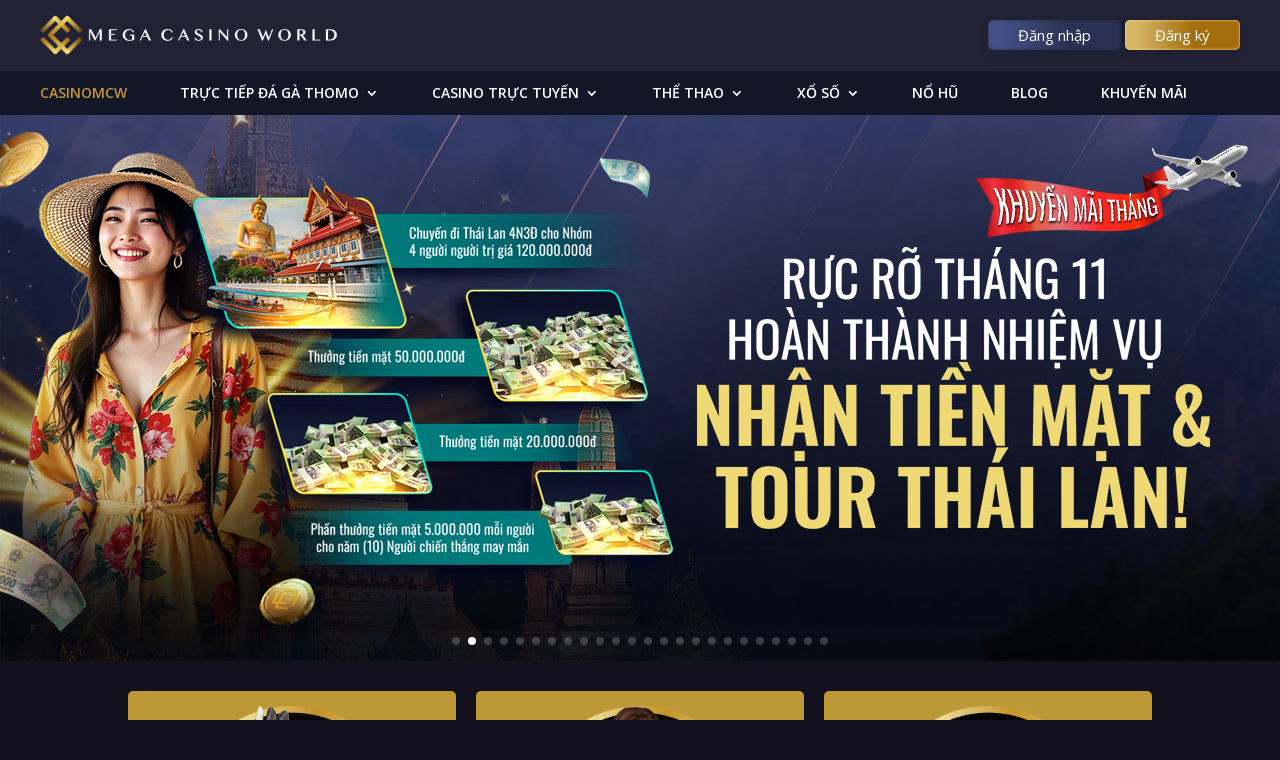

--- FILE ---
content_type: text/html; charset=UTF-8
request_url: https://mcwviet.club/
body_size: 44570
content:
<!DOCTYPE html>
<html lang="en-US">
<head>
	<meta charset="UTF-8" />
<meta http-equiv="X-UA-Compatible" content="IE=edge">
	<link rel="pingback" href="https://mcwviet.club/xmlrpc.php" />

	<script type="text/javascript">
		document.documentElement.className = 'js';
	</script>
	
	<meta name='robots' content='index, follow, max-image-preview:large, max-snippet:-1, max-video-preview:-1' />
	<style>img:is([sizes="auto" i], [sizes^="auto," i]) { contain-intrinsic-size: 3000px 1500px }</style>
	
	<!-- This site is optimized with the Yoast SEO plugin v26.4 - https://yoast.com/wordpress/plugins/seo/ -->
	<title>Casinomcw | Nhà cái trực tiếp đá gà Thomo số 1 Việt Nam</title>
	<meta name="description" content="MCW Việt là cổng cá cược trực tuyến uy tín hàng đầu, được thiết kế chuyên biệt dành riêng cho người chơi Việt. Với hệ thống bảo mật tuyệt đối, đa dạng trò chơi như đá gà, casino, thể thao và nổ hũ, MCW Việt mang đến trải nghiệm cá cược đẳng cấp quốc tế ngay tại Việt Nam." />
	<link rel="canonical" href="https://mcwviet.club/" />
	<meta property="og:locale" content="en_US" />
	<meta property="og:type" content="website" />
	<meta property="og:title" content="Casinomcw | Nhà cái trực tiếp đá gà Thomo số 1 Việt Nam" />
	<meta property="og:description" content="MCW Việt là cổng cá cược trực tuyến uy tín hàng đầu, được thiết kế chuyên biệt dành riêng cho người chơi Việt. Với hệ thống bảo mật tuyệt đối, đa dạng trò chơi như đá gà, casino, thể thao và nổ hũ, MCW Việt mang đến trải nghiệm cá cược đẳng cấp quốc tế ngay tại Việt Nam." />
	<meta property="og:url" content="https://mcwviet.club/" />
	<meta property="og:site_name" content="MCW Viet Net" />
	<meta property="article:modified_time" content="2025-05-13T01:11:24+00:00" />
	<meta name="twitter:card" content="summary_large_image" />
	<script type="application/ld+json" class="yoast-schema-graph">{"@context":"https://schema.org","@graph":[{"@type":"WebPage","@id":"https://mcwviet.club/","url":"https://mcwviet.club/","name":"Casinomcw | Nhà cái trực tiếp đá gà Thomo số 1 Việt Nam","isPartOf":{"@id":"https://mcwviet.club/#website"},"datePublished":"2022-09-19T08:18:06+00:00","dateModified":"2025-05-13T01:11:24+00:00","description":"MCW Việt là cổng cá cược trực tuyến uy tín hàng đầu, được thiết kế chuyên biệt dành riêng cho người chơi Việt. Với hệ thống bảo mật tuyệt đối, đa dạng trò chơi như đá gà, casino, thể thao và nổ hũ, MCW Việt mang đến trải nghiệm cá cược đẳng cấp quốc tế ngay tại Việt Nam.","breadcrumb":{"@id":"https://mcwviet.club/#breadcrumb"},"inLanguage":"en-US","potentialAction":[{"@type":"ReadAction","target":["https://mcwviet.club/"]}]},{"@type":"BreadcrumbList","@id":"https://mcwviet.club/#breadcrumb","itemListElement":[{"@type":"ListItem","position":1,"name":"Home"}]},{"@type":"WebSite","@id":"https://mcwviet.club/#website","url":"https://mcwviet.club/","name":"MCW Viet Net","description":"","potentialAction":[{"@type":"SearchAction","target":{"@type":"EntryPoint","urlTemplate":"https://mcwviet.club/?s={search_term_string}"},"query-input":{"@type":"PropertyValueSpecification","valueRequired":true,"valueName":"search_term_string"}}],"inLanguage":"en-US"}]}</script>
	<!-- / Yoast SEO plugin. -->


<link rel='dns-prefetch' href='//widgetlogic.org' />
<link rel='dns-prefetch' href='//fonts.googleapis.com' />
<link rel="alternate" type="application/rss+xml" title="MCW Viet Net &raquo; Feed" href="https://mcwviet.club/feed/" />
<link rel="alternate" type="application/rss+xml" title="MCW Viet Net &raquo; Comments Feed" href="https://mcwviet.club/comments/feed/" />
<meta content="Divi v.4.27.0" name="generator"/>
<style id='wp-block-library-theme-inline-css' type='text/css'>
.wp-block-audio :where(figcaption){color:#555;font-size:13px;text-align:center}.is-dark-theme .wp-block-audio :where(figcaption){color:#ffffffa6}.wp-block-audio{margin:0 0 1em}.wp-block-code{border:1px solid #ccc;border-radius:4px;font-family:Menlo,Consolas,monaco,monospace;padding:.8em 1em}.wp-block-embed :where(figcaption){color:#555;font-size:13px;text-align:center}.is-dark-theme .wp-block-embed :where(figcaption){color:#ffffffa6}.wp-block-embed{margin:0 0 1em}.blocks-gallery-caption{color:#555;font-size:13px;text-align:center}.is-dark-theme .blocks-gallery-caption{color:#ffffffa6}:root :where(.wp-block-image figcaption){color:#555;font-size:13px;text-align:center}.is-dark-theme :root :where(.wp-block-image figcaption){color:#ffffffa6}.wp-block-image{margin:0 0 1em}.wp-block-pullquote{border-bottom:4px solid;border-top:4px solid;color:currentColor;margin-bottom:1.75em}.wp-block-pullquote cite,.wp-block-pullquote footer,.wp-block-pullquote__citation{color:currentColor;font-size:.8125em;font-style:normal;text-transform:uppercase}.wp-block-quote{border-left:.25em solid;margin:0 0 1.75em;padding-left:1em}.wp-block-quote cite,.wp-block-quote footer{color:currentColor;font-size:.8125em;font-style:normal;position:relative}.wp-block-quote:where(.has-text-align-right){border-left:none;border-right:.25em solid;padding-left:0;padding-right:1em}.wp-block-quote:where(.has-text-align-center){border:none;padding-left:0}.wp-block-quote.is-large,.wp-block-quote.is-style-large,.wp-block-quote:where(.is-style-plain){border:none}.wp-block-search .wp-block-search__label{font-weight:700}.wp-block-search__button{border:1px solid #ccc;padding:.375em .625em}:where(.wp-block-group.has-background){padding:1.25em 2.375em}.wp-block-separator.has-css-opacity{opacity:.4}.wp-block-separator{border:none;border-bottom:2px solid;margin-left:auto;margin-right:auto}.wp-block-separator.has-alpha-channel-opacity{opacity:1}.wp-block-separator:not(.is-style-wide):not(.is-style-dots){width:100px}.wp-block-separator.has-background:not(.is-style-dots){border-bottom:none;height:1px}.wp-block-separator.has-background:not(.is-style-wide):not(.is-style-dots){height:2px}.wp-block-table{margin:0 0 1em}.wp-block-table td,.wp-block-table th{word-break:normal}.wp-block-table :where(figcaption){color:#555;font-size:13px;text-align:center}.is-dark-theme .wp-block-table :where(figcaption){color:#ffffffa6}.wp-block-video :where(figcaption){color:#555;font-size:13px;text-align:center}.is-dark-theme .wp-block-video :where(figcaption){color:#ffffffa6}.wp-block-video{margin:0 0 1em}:root :where(.wp-block-template-part.has-background){margin-bottom:0;margin-top:0;padding:1.25em 2.375em}
</style>
<link rel='stylesheet' id='block-widget-css' href='https://mcwviet.club/wp-content/plugins/widget-logic/block_widget/css/widget.css?ver=1744686617' type='text/css' media='all' />
<style id='global-styles-inline-css' type='text/css'>
:root{--wp--preset--aspect-ratio--square: 1;--wp--preset--aspect-ratio--4-3: 4/3;--wp--preset--aspect-ratio--3-4: 3/4;--wp--preset--aspect-ratio--3-2: 3/2;--wp--preset--aspect-ratio--2-3: 2/3;--wp--preset--aspect-ratio--16-9: 16/9;--wp--preset--aspect-ratio--9-16: 9/16;--wp--preset--color--black: #000000;--wp--preset--color--cyan-bluish-gray: #abb8c3;--wp--preset--color--white: #ffffff;--wp--preset--color--pale-pink: #f78da7;--wp--preset--color--vivid-red: #cf2e2e;--wp--preset--color--luminous-vivid-orange: #ff6900;--wp--preset--color--luminous-vivid-amber: #fcb900;--wp--preset--color--light-green-cyan: #7bdcb5;--wp--preset--color--vivid-green-cyan: #00d084;--wp--preset--color--pale-cyan-blue: #8ed1fc;--wp--preset--color--vivid-cyan-blue: #0693e3;--wp--preset--color--vivid-purple: #9b51e0;--wp--preset--gradient--vivid-cyan-blue-to-vivid-purple: linear-gradient(135deg,rgba(6,147,227,1) 0%,rgb(155,81,224) 100%);--wp--preset--gradient--light-green-cyan-to-vivid-green-cyan: linear-gradient(135deg,rgb(122,220,180) 0%,rgb(0,208,130) 100%);--wp--preset--gradient--luminous-vivid-amber-to-luminous-vivid-orange: linear-gradient(135deg,rgba(252,185,0,1) 0%,rgba(255,105,0,1) 100%);--wp--preset--gradient--luminous-vivid-orange-to-vivid-red: linear-gradient(135deg,rgba(255,105,0,1) 0%,rgb(207,46,46) 100%);--wp--preset--gradient--very-light-gray-to-cyan-bluish-gray: linear-gradient(135deg,rgb(238,238,238) 0%,rgb(169,184,195) 100%);--wp--preset--gradient--cool-to-warm-spectrum: linear-gradient(135deg,rgb(74,234,220) 0%,rgb(151,120,209) 20%,rgb(207,42,186) 40%,rgb(238,44,130) 60%,rgb(251,105,98) 80%,rgb(254,248,76) 100%);--wp--preset--gradient--blush-light-purple: linear-gradient(135deg,rgb(255,206,236) 0%,rgb(152,150,240) 100%);--wp--preset--gradient--blush-bordeaux: linear-gradient(135deg,rgb(254,205,165) 0%,rgb(254,45,45) 50%,rgb(107,0,62) 100%);--wp--preset--gradient--luminous-dusk: linear-gradient(135deg,rgb(255,203,112) 0%,rgb(199,81,192) 50%,rgb(65,88,208) 100%);--wp--preset--gradient--pale-ocean: linear-gradient(135deg,rgb(255,245,203) 0%,rgb(182,227,212) 50%,rgb(51,167,181) 100%);--wp--preset--gradient--electric-grass: linear-gradient(135deg,rgb(202,248,128) 0%,rgb(113,206,126) 100%);--wp--preset--gradient--midnight: linear-gradient(135deg,rgb(2,3,129) 0%,rgb(40,116,252) 100%);--wp--preset--font-size--small: 13px;--wp--preset--font-size--medium: 20px;--wp--preset--font-size--large: 36px;--wp--preset--font-size--x-large: 42px;--wp--preset--spacing--20: 0.44rem;--wp--preset--spacing--30: 0.67rem;--wp--preset--spacing--40: 1rem;--wp--preset--spacing--50: 1.5rem;--wp--preset--spacing--60: 2.25rem;--wp--preset--spacing--70: 3.38rem;--wp--preset--spacing--80: 5.06rem;--wp--preset--shadow--natural: 6px 6px 9px rgba(0, 0, 0, 0.2);--wp--preset--shadow--deep: 12px 12px 50px rgba(0, 0, 0, 0.4);--wp--preset--shadow--sharp: 6px 6px 0px rgba(0, 0, 0, 0.2);--wp--preset--shadow--outlined: 6px 6px 0px -3px rgba(255, 255, 255, 1), 6px 6px rgba(0, 0, 0, 1);--wp--preset--shadow--crisp: 6px 6px 0px rgba(0, 0, 0, 1);}:root { --wp--style--global--content-size: 823px;--wp--style--global--wide-size: 1080px; }:where(body) { margin: 0; }.wp-site-blocks > .alignleft { float: left; margin-right: 2em; }.wp-site-blocks > .alignright { float: right; margin-left: 2em; }.wp-site-blocks > .aligncenter { justify-content: center; margin-left: auto; margin-right: auto; }:where(.is-layout-flex){gap: 0.5em;}:where(.is-layout-grid){gap: 0.5em;}.is-layout-flow > .alignleft{float: left;margin-inline-start: 0;margin-inline-end: 2em;}.is-layout-flow > .alignright{float: right;margin-inline-start: 2em;margin-inline-end: 0;}.is-layout-flow > .aligncenter{margin-left: auto !important;margin-right: auto !important;}.is-layout-constrained > .alignleft{float: left;margin-inline-start: 0;margin-inline-end: 2em;}.is-layout-constrained > .alignright{float: right;margin-inline-start: 2em;margin-inline-end: 0;}.is-layout-constrained > .aligncenter{margin-left: auto !important;margin-right: auto !important;}.is-layout-constrained > :where(:not(.alignleft):not(.alignright):not(.alignfull)){max-width: var(--wp--style--global--content-size);margin-left: auto !important;margin-right: auto !important;}.is-layout-constrained > .alignwide{max-width: var(--wp--style--global--wide-size);}body .is-layout-flex{display: flex;}.is-layout-flex{flex-wrap: wrap;align-items: center;}.is-layout-flex > :is(*, div){margin: 0;}body .is-layout-grid{display: grid;}.is-layout-grid > :is(*, div){margin: 0;}body{padding-top: 0px;padding-right: 0px;padding-bottom: 0px;padding-left: 0px;}:root :where(.wp-element-button, .wp-block-button__link){background-color: #32373c;border-width: 0;color: #fff;font-family: inherit;font-size: inherit;line-height: inherit;padding: calc(0.667em + 2px) calc(1.333em + 2px);text-decoration: none;}.has-black-color{color: var(--wp--preset--color--black) !important;}.has-cyan-bluish-gray-color{color: var(--wp--preset--color--cyan-bluish-gray) !important;}.has-white-color{color: var(--wp--preset--color--white) !important;}.has-pale-pink-color{color: var(--wp--preset--color--pale-pink) !important;}.has-vivid-red-color{color: var(--wp--preset--color--vivid-red) !important;}.has-luminous-vivid-orange-color{color: var(--wp--preset--color--luminous-vivid-orange) !important;}.has-luminous-vivid-amber-color{color: var(--wp--preset--color--luminous-vivid-amber) !important;}.has-light-green-cyan-color{color: var(--wp--preset--color--light-green-cyan) !important;}.has-vivid-green-cyan-color{color: var(--wp--preset--color--vivid-green-cyan) !important;}.has-pale-cyan-blue-color{color: var(--wp--preset--color--pale-cyan-blue) !important;}.has-vivid-cyan-blue-color{color: var(--wp--preset--color--vivid-cyan-blue) !important;}.has-vivid-purple-color{color: var(--wp--preset--color--vivid-purple) !important;}.has-black-background-color{background-color: var(--wp--preset--color--black) !important;}.has-cyan-bluish-gray-background-color{background-color: var(--wp--preset--color--cyan-bluish-gray) !important;}.has-white-background-color{background-color: var(--wp--preset--color--white) !important;}.has-pale-pink-background-color{background-color: var(--wp--preset--color--pale-pink) !important;}.has-vivid-red-background-color{background-color: var(--wp--preset--color--vivid-red) !important;}.has-luminous-vivid-orange-background-color{background-color: var(--wp--preset--color--luminous-vivid-orange) !important;}.has-luminous-vivid-amber-background-color{background-color: var(--wp--preset--color--luminous-vivid-amber) !important;}.has-light-green-cyan-background-color{background-color: var(--wp--preset--color--light-green-cyan) !important;}.has-vivid-green-cyan-background-color{background-color: var(--wp--preset--color--vivid-green-cyan) !important;}.has-pale-cyan-blue-background-color{background-color: var(--wp--preset--color--pale-cyan-blue) !important;}.has-vivid-cyan-blue-background-color{background-color: var(--wp--preset--color--vivid-cyan-blue) !important;}.has-vivid-purple-background-color{background-color: var(--wp--preset--color--vivid-purple) !important;}.has-black-border-color{border-color: var(--wp--preset--color--black) !important;}.has-cyan-bluish-gray-border-color{border-color: var(--wp--preset--color--cyan-bluish-gray) !important;}.has-white-border-color{border-color: var(--wp--preset--color--white) !important;}.has-pale-pink-border-color{border-color: var(--wp--preset--color--pale-pink) !important;}.has-vivid-red-border-color{border-color: var(--wp--preset--color--vivid-red) !important;}.has-luminous-vivid-orange-border-color{border-color: var(--wp--preset--color--luminous-vivid-orange) !important;}.has-luminous-vivid-amber-border-color{border-color: var(--wp--preset--color--luminous-vivid-amber) !important;}.has-light-green-cyan-border-color{border-color: var(--wp--preset--color--light-green-cyan) !important;}.has-vivid-green-cyan-border-color{border-color: var(--wp--preset--color--vivid-green-cyan) !important;}.has-pale-cyan-blue-border-color{border-color: var(--wp--preset--color--pale-cyan-blue) !important;}.has-vivid-cyan-blue-border-color{border-color: var(--wp--preset--color--vivid-cyan-blue) !important;}.has-vivid-purple-border-color{border-color: var(--wp--preset--color--vivid-purple) !important;}.has-vivid-cyan-blue-to-vivid-purple-gradient-background{background: var(--wp--preset--gradient--vivid-cyan-blue-to-vivid-purple) !important;}.has-light-green-cyan-to-vivid-green-cyan-gradient-background{background: var(--wp--preset--gradient--light-green-cyan-to-vivid-green-cyan) !important;}.has-luminous-vivid-amber-to-luminous-vivid-orange-gradient-background{background: var(--wp--preset--gradient--luminous-vivid-amber-to-luminous-vivid-orange) !important;}.has-luminous-vivid-orange-to-vivid-red-gradient-background{background: var(--wp--preset--gradient--luminous-vivid-orange-to-vivid-red) !important;}.has-very-light-gray-to-cyan-bluish-gray-gradient-background{background: var(--wp--preset--gradient--very-light-gray-to-cyan-bluish-gray) !important;}.has-cool-to-warm-spectrum-gradient-background{background: var(--wp--preset--gradient--cool-to-warm-spectrum) !important;}.has-blush-light-purple-gradient-background{background: var(--wp--preset--gradient--blush-light-purple) !important;}.has-blush-bordeaux-gradient-background{background: var(--wp--preset--gradient--blush-bordeaux) !important;}.has-luminous-dusk-gradient-background{background: var(--wp--preset--gradient--luminous-dusk) !important;}.has-pale-ocean-gradient-background{background: var(--wp--preset--gradient--pale-ocean) !important;}.has-electric-grass-gradient-background{background: var(--wp--preset--gradient--electric-grass) !important;}.has-midnight-gradient-background{background: var(--wp--preset--gradient--midnight) !important;}.has-small-font-size{font-size: var(--wp--preset--font-size--small) !important;}.has-medium-font-size{font-size: var(--wp--preset--font-size--medium) !important;}.has-large-font-size{font-size: var(--wp--preset--font-size--large) !important;}.has-x-large-font-size{font-size: var(--wp--preset--font-size--x-large) !important;}
:where(.wp-block-post-template.is-layout-flex){gap: 1.25em;}:where(.wp-block-post-template.is-layout-grid){gap: 1.25em;}
:where(.wp-block-columns.is-layout-flex){gap: 2em;}:where(.wp-block-columns.is-layout-grid){gap: 2em;}
:root :where(.wp-block-pullquote){font-size: 1.5em;line-height: 1.6;}
</style>
<link rel='stylesheet' id='ez-toc-css' href='https://mcwviet.club/wp-content/plugins/easy-table-of-contents/assets/css/screen.min.css?ver=2.0.77' type='text/css' media='all' />
<style id='ez-toc-inline-css' type='text/css'>
div#ez-toc-container .ez-toc-title {font-size: 120%;}div#ez-toc-container .ez-toc-title {font-weight: 500;}div#ez-toc-container ul li , div#ez-toc-container ul li a {font-size: 95%;}div#ez-toc-container ul li , div#ez-toc-container ul li a {font-weight: 500;}div#ez-toc-container nav ul ul li {font-size: 90%;}div#ez-toc-container {width: 100%;}.ez-toc-box-title {font-weight: bold; margin-bottom: 10px; text-align: center; text-transform: uppercase; letter-spacing: 1px; color: #666; padding-bottom: 5px;position:absolute;top:-4%;left:5%;background-color: inherit;transition: top 0.3s ease;}.ez-toc-box-title.toc-closed {top:-25%;}
.ez-toc-container-direction {direction: ltr;}.ez-toc-counter ul{counter-reset: item ;}.ez-toc-counter nav ul li a::before {content: counters(item, '.', decimal) '. ';display: inline-block;counter-increment: item;flex-grow: 0;flex-shrink: 0;margin-right: .2em; float: left; }.ez-toc-widget-direction {direction: ltr;}.ez-toc-widget-container ul{counter-reset: item ;}.ez-toc-widget-container nav ul li a::before {content: counters(item, '.', decimal) '. ';display: inline-block;counter-increment: item;flex-grow: 0;flex-shrink: 0;margin-right: .2em; float: left; }
</style>
<link rel='stylesheet' id='et-divi-open-sans-css' href='https://fonts.googleapis.com/css?family=Open+Sans:300italic,400italic,600italic,700italic,800italic,400,300,600,700,800&#038;subset=latin,latin-ext&#038;display=swap' type='text/css' media='all' />
<style id='divi-style-inline-inline-css' type='text/css'>
/*!
Theme Name: Divi
Theme URI: http://www.elegantthemes.com/gallery/divi/
Version: 4.27.0
Description: Smart. Flexible. Beautiful. Divi is the most powerful theme in our collection.
Author: Elegant Themes
Author URI: http://www.elegantthemes.com
License: GNU General Public License v2
License URI: http://www.gnu.org/licenses/gpl-2.0.html
*/

a,abbr,acronym,address,applet,b,big,blockquote,body,center,cite,code,dd,del,dfn,div,dl,dt,em,fieldset,font,form,h1,h2,h3,h4,h5,h6,html,i,iframe,img,ins,kbd,label,legend,li,object,ol,p,pre,q,s,samp,small,span,strike,strong,sub,sup,tt,u,ul,var{margin:0;padding:0;border:0;outline:0;font-size:100%;-ms-text-size-adjust:100%;-webkit-text-size-adjust:100%;vertical-align:baseline;background:transparent}body{line-height:1}ol,ul{list-style:none}blockquote,q{quotes:none}blockquote:after,blockquote:before,q:after,q:before{content:"";content:none}blockquote{margin:20px 0 30px;border-left:5px solid;padding-left:20px}:focus{outline:0}del{text-decoration:line-through}pre{overflow:auto;padding:10px}figure{margin:0}table{border-collapse:collapse;border-spacing:0}article,aside,footer,header,hgroup,nav,section{display:block}body{font-family:Open Sans,Arial,sans-serif;font-size:14px;color:#666;background-color:#fff;line-height:1.7em;font-weight:500;-webkit-font-smoothing:antialiased;-moz-osx-font-smoothing:grayscale}body.page-template-page-template-blank-php #page-container{padding-top:0!important}body.et_cover_background{background-size:cover!important;background-position:top!important;background-repeat:no-repeat!important;background-attachment:fixed}a{color:#2ea3f2}a,a:hover{text-decoration:none}p{padding-bottom:1em}p:not(.has-background):last-of-type{padding-bottom:0}p.et_normal_padding{padding-bottom:1em}strong{font-weight:700}cite,em,i{font-style:italic}code,pre{font-family:Courier New,monospace;margin-bottom:10px}ins{text-decoration:none}sub,sup{height:0;line-height:1;position:relative;vertical-align:baseline}sup{bottom:.8em}sub{top:.3em}dl{margin:0 0 1.5em}dl dt{font-weight:700}dd{margin-left:1.5em}blockquote p{padding-bottom:0}embed,iframe,object,video{max-width:100%}h1,h2,h3,h4,h5,h6{color:#333;padding-bottom:10px;line-height:1em;font-weight:500}h1 a,h2 a,h3 a,h4 a,h5 a,h6 a{color:inherit}h1{font-size:30px}h2{font-size:26px}h3{font-size:22px}h4{font-size:18px}h5{font-size:16px}h6{font-size:14px}input{-webkit-appearance:none}input[type=checkbox]{-webkit-appearance:checkbox}input[type=radio]{-webkit-appearance:radio}input.text,input.title,input[type=email],input[type=password],input[type=tel],input[type=text],select,textarea{background-color:#fff;border:1px solid #bbb;padding:2px;color:#4e4e4e}input.text:focus,input.title:focus,input[type=text]:focus,select:focus,textarea:focus{border-color:#2d3940;color:#3e3e3e}input.text,input.title,input[type=text],select,textarea{margin:0}textarea{padding:4px}button,input,select,textarea{font-family:inherit}img{max-width:100%;height:auto}.clear{clear:both}br.clear{margin:0;padding:0}.pagination{clear:both}#et_search_icon:hover,.et-social-icon a:hover,.et_password_protected_form .et_submit_button,.form-submit .et_pb_buttontton.alt.disabled,.nav-single a,.posted_in a{color:#2ea3f2}.et-search-form,blockquote{border-color:#2ea3f2}#main-content{background-color:#fff}.container{width:80%;max-width:1080px;margin:auto;position:relative}body:not(.et-tb) #main-content .container,body:not(.et-tb-has-header) #main-content .container{padding-top:58px}.et_full_width_page #main-content .container:before{display:none}.main_title{margin-bottom:20px}.et_password_protected_form .et_submit_button:hover,.form-submit .et_pb_button:hover{background:rgba(0,0,0,.05)}.et_button_icon_visible .et_pb_button{padding-right:2em;padding-left:.7em}.et_button_icon_visible .et_pb_button:after{opacity:1;margin-left:0}.et_button_left .et_pb_button:hover:after{left:.15em}.et_button_left .et_pb_button:after{margin-left:0;left:1em}.et_button_icon_visible.et_button_left .et_pb_button,.et_button_left .et_pb_button:hover,.et_button_left .et_pb_module .et_pb_button:hover{padding-left:2em;padding-right:.7em}.et_button_icon_visible.et_button_left .et_pb_button:after,.et_button_left .et_pb_button:hover:after{left:.15em}.et_password_protected_form .et_submit_button:hover,.form-submit .et_pb_button:hover{padding:.3em 1em}.et_button_no_icon .et_pb_button:after{display:none}.et_button_no_icon.et_button_icon_visible.et_button_left .et_pb_button,.et_button_no_icon.et_button_left .et_pb_button:hover,.et_button_no_icon .et_pb_button,.et_button_no_icon .et_pb_button:hover{padding:.3em 1em!important}.et_button_custom_icon .et_pb_button:after{line-height:1.7em}.et_button_custom_icon.et_button_icon_visible .et_pb_button:after,.et_button_custom_icon .et_pb_button:hover:after{margin-left:.3em}#left-area .post_format-post-format-gallery .wp-block-gallery:first-of-type{padding:0;margin-bottom:-16px}.entry-content table:not(.variations){border:1px solid #eee;margin:0 0 15px;text-align:left;width:100%}.entry-content thead th,.entry-content tr th{color:#555;font-weight:700;padding:9px 24px}.entry-content tr td{border-top:1px solid #eee;padding:6px 24px}#left-area ul,.entry-content ul,.et-l--body ul,.et-l--footer ul,.et-l--header ul{list-style-type:disc;padding:0 0 23px 1em;line-height:26px}#left-area ol,.entry-content ol,.et-l--body ol,.et-l--footer ol,.et-l--header ol{list-style-type:decimal;list-style-position:inside;padding:0 0 23px;line-height:26px}#left-area ul li ul,.entry-content ul li ol{padding:2px 0 2px 20px}#left-area ol li ul,.entry-content ol li ol,.et-l--body ol li ol,.et-l--footer ol li ol,.et-l--header ol li ol{padding:2px 0 2px 35px}#left-area ul.wp-block-gallery{display:-webkit-box;display:-ms-flexbox;display:flex;-ms-flex-wrap:wrap;flex-wrap:wrap;list-style-type:none;padding:0}#left-area ul.products{padding:0!important;line-height:1.7!important;list-style:none!important}.gallery-item a{display:block}.gallery-caption,.gallery-item a{width:90%}#wpadminbar{z-index:100001}#left-area .post-meta{font-size:14px;padding-bottom:15px}#left-area .post-meta a{text-decoration:none;color:#666}#left-area .et_featured_image{padding-bottom:7px}.single .post{padding-bottom:25px}body.single .et_audio_content{margin-bottom:-6px}.nav-single a{text-decoration:none;color:#2ea3f2;font-size:14px;font-weight:400}.nav-previous{float:left}.nav-next{float:right}.et_password_protected_form p input{background-color:#eee;border:none!important;width:100%!important;border-radius:0!important;font-size:14px;color:#999!important;padding:16px!important;-webkit-box-sizing:border-box;box-sizing:border-box}.et_password_protected_form label{display:none}.et_password_protected_form .et_submit_button{font-family:inherit;display:block;float:right;margin:8px auto 0;cursor:pointer}.post-password-required p.nocomments.container{max-width:100%}.post-password-required p.nocomments.container:before{display:none}.aligncenter,div.post .new-post .aligncenter{display:block;margin-left:auto;margin-right:auto}.wp-caption{border:1px solid #ddd;text-align:center;background-color:#f3f3f3;margin-bottom:10px;max-width:96%;padding:8px}.wp-caption.alignleft{margin:0 30px 20px 0}.wp-caption.alignright{margin:0 0 20px 30px}.wp-caption img{margin:0;padding:0;border:0}.wp-caption p.wp-caption-text{font-size:12px;padding:0 4px 5px;margin:0}.alignright{float:right}.alignleft{float:left}img.alignleft{display:inline;float:left;margin-right:15px}img.alignright{display:inline;float:right;margin-left:15px}.page.et_pb_pagebuilder_layout #main-content{background-color:transparent}body #main-content .et_builder_inner_content>h1,body #main-content .et_builder_inner_content>h2,body #main-content .et_builder_inner_content>h3,body #main-content .et_builder_inner_content>h4,body #main-content .et_builder_inner_content>h5,body #main-content .et_builder_inner_content>h6{line-height:1.4em}body #main-content .et_builder_inner_content>p{line-height:1.7em}.wp-block-pullquote{margin:20px 0 30px}.wp-block-pullquote.has-background blockquote{border-left:none}.wp-block-group.has-background{padding:1.5em 1.5em .5em}@media (min-width:981px){#left-area{width:79.125%;padding-bottom:23px}#main-content .container:before{content:"";position:absolute;top:0;height:100%;width:1px;background-color:#e2e2e2}.et_full_width_page #left-area,.et_no_sidebar #left-area{float:none;width:100%!important}.et_full_width_page #left-area{padding-bottom:0}.et_no_sidebar #main-content .container:before{display:none}}@media (max-width:980px){#page-container{padding-top:80px}.et-tb #page-container,.et-tb-has-header #page-container{padding-top:0!important}#left-area,#sidebar{width:100%!important}#main-content .container:before{display:none!important}.et_full_width_page .et_gallery_item:nth-child(4n+1){clear:none}}@media print{#page-container{padding-top:0!important}}#wp-admin-bar-et-use-visual-builder a:before{font-family:ETmodules!important;content:"\e625";font-size:30px!important;width:28px;margin-top:-3px;color:#974df3!important}#wp-admin-bar-et-use-visual-builder:hover a:before{color:#fff!important}#wp-admin-bar-et-use-visual-builder:hover a,#wp-admin-bar-et-use-visual-builder a:hover{transition:background-color .5s ease;-webkit-transition:background-color .5s ease;-moz-transition:background-color .5s ease;background-color:#7e3bd0!important;color:#fff!important}* html .clearfix,:first-child+html .clearfix{zoom:1}.iphone .et_pb_section_video_bg video::-webkit-media-controls-start-playback-button{display:none!important;-webkit-appearance:none}.et_mobile_device .et_pb_section_parallax .et_pb_parallax_css{background-attachment:scroll}.et-social-facebook a.icon:before{content:"\e093"}.et-social-twitter a.icon:before{content:"\e094"}.et-social-google-plus a.icon:before{content:"\e096"}.et-social-instagram a.icon:before{content:"\e09a"}.et-social-rss a.icon:before{content:"\e09e"}.ai1ec-single-event:after{content:" ";display:table;clear:both}.evcal_event_details .evcal_evdata_cell .eventon_details_shading_bot.eventon_details_shading_bot{z-index:3}.wp-block-divi-layout{margin-bottom:1em}*{-webkit-box-sizing:border-box;box-sizing:border-box}#et-info-email:before,#et-info-phone:before,#et_search_icon:before,.comment-reply-link:after,.et-cart-info span:before,.et-pb-arrow-next:before,.et-pb-arrow-prev:before,.et-social-icon a:before,.et_audio_container .mejs-playpause-button button:before,.et_audio_container .mejs-volume-button button:before,.et_overlay:before,.et_password_protected_form .et_submit_button:after,.et_pb_button:after,.et_pb_contact_reset:after,.et_pb_contact_submit:after,.et_pb_font_icon:before,.et_pb_newsletter_button:after,.et_pb_pricing_table_button:after,.et_pb_promo_button:after,.et_pb_testimonial:before,.et_pb_toggle_title:before,.form-submit .et_pb_button:after,.mobile_menu_bar:before,a.et_pb_more_button:after{font-family:ETmodules!important;speak:none;font-style:normal;font-weight:400;-webkit-font-feature-settings:normal;font-feature-settings:normal;font-variant:normal;text-transform:none;line-height:1;-webkit-font-smoothing:antialiased;-moz-osx-font-smoothing:grayscale;text-shadow:0 0;direction:ltr}.et-pb-icon,.et_pb_custom_button_icon.et_pb_button:after,.et_pb_login .et_pb_custom_button_icon.et_pb_button:after,.et_pb_woo_custom_button_icon .button.et_pb_custom_button_icon.et_pb_button:after,.et_pb_woo_custom_button_icon .button.et_pb_custom_button_icon.et_pb_button:hover:after{content:attr(data-icon)}.et-pb-icon{font-family:ETmodules;speak:none;font-weight:400;-webkit-font-feature-settings:normal;font-feature-settings:normal;font-variant:normal;text-transform:none;line-height:1;-webkit-font-smoothing:antialiased;font-size:96px;font-style:normal;display:inline-block;-webkit-box-sizing:border-box;box-sizing:border-box;direction:ltr}#et-ajax-saving{display:none;-webkit-transition:background .3s,-webkit-box-shadow .3s;transition:background .3s,-webkit-box-shadow .3s;transition:background .3s,box-shadow .3s;transition:background .3s,box-shadow .3s,-webkit-box-shadow .3s;-webkit-box-shadow:rgba(0,139,219,.247059) 0 0 60px;box-shadow:0 0 60px rgba(0,139,219,.247059);position:fixed;top:50%;left:50%;width:50px;height:50px;background:#fff;border-radius:50px;margin:-25px 0 0 -25px;z-index:999999;text-align:center}#et-ajax-saving img{margin:9px}.et-safe-mode-indicator,.et-safe-mode-indicator:focus,.et-safe-mode-indicator:hover{-webkit-box-shadow:0 5px 10px rgba(41,196,169,.15);box-shadow:0 5px 10px rgba(41,196,169,.15);background:#29c4a9;color:#fff;font-size:14px;font-weight:600;padding:12px;line-height:16px;border-radius:3px;position:fixed;bottom:30px;right:30px;z-index:999999;text-decoration:none;font-family:Open Sans,sans-serif;-webkit-font-smoothing:antialiased;-moz-osx-font-smoothing:grayscale}.et_pb_button{font-size:20px;font-weight:500;padding:.3em 1em;line-height:1.7em!important;background-color:transparent;background-size:cover;background-position:50%;background-repeat:no-repeat;border:2px solid;border-radius:3px;-webkit-transition-duration:.2s;transition-duration:.2s;-webkit-transition-property:all!important;transition-property:all!important}.et_pb_button,.et_pb_button_inner{position:relative}.et_pb_button:hover,.et_pb_module .et_pb_button:hover{border:2px solid transparent;padding:.3em 2em .3em .7em}.et_pb_button:hover{background-color:hsla(0,0%,100%,.2)}.et_pb_bg_layout_light.et_pb_button:hover,.et_pb_bg_layout_light .et_pb_button:hover{background-color:rgba(0,0,0,.05)}.et_pb_button:after,.et_pb_button:before{font-size:32px;line-height:1em;content:"\35";opacity:0;position:absolute;margin-left:-1em;-webkit-transition:all .2s;transition:all .2s;text-transform:none;-webkit-font-feature-settings:"kern" off;font-feature-settings:"kern" off;font-variant:none;font-style:normal;font-weight:400;text-shadow:none}.et_pb_button.et_hover_enabled:hover:after,.et_pb_button.et_pb_hovered:hover:after{-webkit-transition:none!important;transition:none!important}.et_pb_button:before{display:none}.et_pb_button:hover:after{opacity:1;margin-left:0}.et_pb_column_1_3 h1,.et_pb_column_1_4 h1,.et_pb_column_1_5 h1,.et_pb_column_1_6 h1,.et_pb_column_2_5 h1{font-size:26px}.et_pb_column_1_3 h2,.et_pb_column_1_4 h2,.et_pb_column_1_5 h2,.et_pb_column_1_6 h2,.et_pb_column_2_5 h2{font-size:23px}.et_pb_column_1_3 h3,.et_pb_column_1_4 h3,.et_pb_column_1_5 h3,.et_pb_column_1_6 h3,.et_pb_column_2_5 h3{font-size:20px}.et_pb_column_1_3 h4,.et_pb_column_1_4 h4,.et_pb_column_1_5 h4,.et_pb_column_1_6 h4,.et_pb_column_2_5 h4{font-size:18px}.et_pb_column_1_3 h5,.et_pb_column_1_4 h5,.et_pb_column_1_5 h5,.et_pb_column_1_6 h5,.et_pb_column_2_5 h5{font-size:16px}.et_pb_column_1_3 h6,.et_pb_column_1_4 h6,.et_pb_column_1_5 h6,.et_pb_column_1_6 h6,.et_pb_column_2_5 h6{font-size:15px}.et_pb_bg_layout_dark,.et_pb_bg_layout_dark h1,.et_pb_bg_layout_dark h2,.et_pb_bg_layout_dark h3,.et_pb_bg_layout_dark h4,.et_pb_bg_layout_dark h5,.et_pb_bg_layout_dark h6{color:#fff!important}.et_pb_module.et_pb_text_align_left{text-align:left}.et_pb_module.et_pb_text_align_center{text-align:center}.et_pb_module.et_pb_text_align_right{text-align:right}.et_pb_module.et_pb_text_align_justified{text-align:justify}.clearfix:after{visibility:hidden;display:block;font-size:0;content:" ";clear:both;height:0}.et_pb_bg_layout_light .et_pb_more_button{color:#2ea3f2}.et_builder_inner_content{position:relative;z-index:1}header .et_builder_inner_content{z-index:2}.et_pb_css_mix_blend_mode_passthrough{mix-blend-mode:unset!important}.et_pb_image_container{margin:-20px -20px 29px}.et_pb_module_inner{position:relative}.et_hover_enabled_preview{z-index:2}.et_hover_enabled:hover{position:relative;z-index:2}.et_pb_all_tabs,.et_pb_module,.et_pb_posts_nav a,.et_pb_tab,.et_pb_with_background{position:relative;background-size:cover;background-position:50%;background-repeat:no-repeat}.et_pb_background_mask,.et_pb_background_pattern{bottom:0;left:0;position:absolute;right:0;top:0}.et_pb_background_mask{background-size:calc(100% + 2px) calc(100% + 2px);background-repeat:no-repeat;background-position:50%;overflow:hidden}.et_pb_background_pattern{background-position:0 0;background-repeat:repeat}.et_pb_with_border{position:relative;border:0 solid #333}.post-password-required .et_pb_row{padding:0;width:100%}.post-password-required .et_password_protected_form{min-height:0}body.et_pb_pagebuilder_layout.et_pb_show_title .post-password-required .et_password_protected_form h1,body:not(.et_pb_pagebuilder_layout) .post-password-required .et_password_protected_form h1{display:none}.et_pb_no_bg{padding:0!important}.et_overlay.et_pb_inline_icon:before,.et_pb_inline_icon:before{content:attr(data-icon)}.et_pb_more_button{color:inherit;text-shadow:none;text-decoration:none;display:inline-block;margin-top:20px}.et_parallax_bg_wrap{overflow:hidden;position:absolute;top:0;right:0;bottom:0;left:0}.et_parallax_bg{background-repeat:no-repeat;background-position:top;background-size:cover;position:absolute;bottom:0;left:0;width:100%;height:100%;display:block}.et_parallax_bg.et_parallax_bg__hover,.et_parallax_bg.et_parallax_bg_phone,.et_parallax_bg.et_parallax_bg_tablet,.et_parallax_gradient.et_parallax_gradient__hover,.et_parallax_gradient.et_parallax_gradient_phone,.et_parallax_gradient.et_parallax_gradient_tablet,.et_pb_section_parallax_hover:hover .et_parallax_bg:not(.et_parallax_bg__hover),.et_pb_section_parallax_hover:hover .et_parallax_gradient:not(.et_parallax_gradient__hover){display:none}.et_pb_section_parallax_hover:hover .et_parallax_bg.et_parallax_bg__hover,.et_pb_section_parallax_hover:hover .et_parallax_gradient.et_parallax_gradient__hover{display:block}.et_parallax_gradient{bottom:0;display:block;left:0;position:absolute;right:0;top:0}.et_pb_module.et_pb_section_parallax,.et_pb_posts_nav a.et_pb_section_parallax,.et_pb_tab.et_pb_section_parallax{position:relative}.et_pb_section_parallax .et_pb_parallax_css,.et_pb_slides .et_parallax_bg.et_pb_parallax_css{background-attachment:fixed}body.et-bfb .et_pb_section_parallax .et_pb_parallax_css,body.et-bfb .et_pb_slides .et_parallax_bg.et_pb_parallax_css{background-attachment:scroll;bottom:auto}.et_pb_section_parallax.et_pb_column .et_pb_module,.et_pb_section_parallax.et_pb_row .et_pb_column,.et_pb_section_parallax.et_pb_row .et_pb_module{z-index:9;position:relative}.et_pb_more_button:hover:after{opacity:1;margin-left:0}.et_pb_preload .et_pb_section_video_bg,.et_pb_preload>div{visibility:hidden}.et_pb_preload,.et_pb_section.et_pb_section_video.et_pb_preload{position:relative;background:#464646!important}.et_pb_preload:before{content:"";position:absolute;top:50%;left:50%;background:url(https://mcwviet.club/wp-content/themes/Divi/includes/builder/styles/images/preloader.gif) no-repeat;border-radius:32px;width:32px;height:32px;margin:-16px 0 0 -16px}.box-shadow-overlay{position:absolute;top:0;left:0;width:100%;height:100%;z-index:10;pointer-events:none}.et_pb_section>.box-shadow-overlay~.et_pb_row{z-index:11}body.safari .section_has_divider{will-change:transform}.et_pb_row>.box-shadow-overlay{z-index:8}.has-box-shadow-overlay{position:relative}.et_clickable{cursor:pointer}.screen-reader-text{border:0;clip:rect(1px,1px,1px,1px);-webkit-clip-path:inset(50%);clip-path:inset(50%);height:1px;margin:-1px;overflow:hidden;padding:0;position:absolute!important;width:1px;word-wrap:normal!important}.et_multi_view_hidden,.et_multi_view_hidden_image{display:none!important}@keyframes multi-view-image-fade{0%{opacity:0}10%{opacity:.1}20%{opacity:.2}30%{opacity:.3}40%{opacity:.4}50%{opacity:.5}60%{opacity:.6}70%{opacity:.7}80%{opacity:.8}90%{opacity:.9}to{opacity:1}}.et_multi_view_image__loading{visibility:hidden}.et_multi_view_image__loaded{-webkit-animation:multi-view-image-fade .5s;animation:multi-view-image-fade .5s}#et-pb-motion-effects-offset-tracker{visibility:hidden!important;opacity:0;position:absolute;top:0;left:0}.et-pb-before-scroll-animation{opacity:0}header.et-l.et-l--header:after{clear:both;display:block;content:""}.et_pb_module{-webkit-animation-timing-function:linear;animation-timing-function:linear;-webkit-animation-duration:.2s;animation-duration:.2s}@-webkit-keyframes fadeBottom{0%{opacity:0;-webkit-transform:translateY(10%);transform:translateY(10%)}to{opacity:1;-webkit-transform:translateY(0);transform:translateY(0)}}@keyframes fadeBottom{0%{opacity:0;-webkit-transform:translateY(10%);transform:translateY(10%)}to{opacity:1;-webkit-transform:translateY(0);transform:translateY(0)}}@-webkit-keyframes fadeLeft{0%{opacity:0;-webkit-transform:translateX(-10%);transform:translateX(-10%)}to{opacity:1;-webkit-transform:translateX(0);transform:translateX(0)}}@keyframes fadeLeft{0%{opacity:0;-webkit-transform:translateX(-10%);transform:translateX(-10%)}to{opacity:1;-webkit-transform:translateX(0);transform:translateX(0)}}@-webkit-keyframes fadeRight{0%{opacity:0;-webkit-transform:translateX(10%);transform:translateX(10%)}to{opacity:1;-webkit-transform:translateX(0);transform:translateX(0)}}@keyframes fadeRight{0%{opacity:0;-webkit-transform:translateX(10%);transform:translateX(10%)}to{opacity:1;-webkit-transform:translateX(0);transform:translateX(0)}}@-webkit-keyframes fadeTop{0%{opacity:0;-webkit-transform:translateY(-10%);transform:translateY(-10%)}to{opacity:1;-webkit-transform:translateX(0);transform:translateX(0)}}@keyframes fadeTop{0%{opacity:0;-webkit-transform:translateY(-10%);transform:translateY(-10%)}to{opacity:1;-webkit-transform:translateX(0);transform:translateX(0)}}@-webkit-keyframes fadeIn{0%{opacity:0}to{opacity:1}}@keyframes fadeIn{0%{opacity:0}to{opacity:1}}.et-waypoint:not(.et_pb_counters){opacity:0}@media (min-width:981px){.et_pb_section.et_section_specialty div.et_pb_row .et_pb_column .et_pb_column .et_pb_module.et-last-child,.et_pb_section.et_section_specialty div.et_pb_row .et_pb_column .et_pb_column .et_pb_module:last-child,.et_pb_section.et_section_specialty div.et_pb_row .et_pb_column .et_pb_row_inner .et_pb_column .et_pb_module.et-last-child,.et_pb_section.et_section_specialty div.et_pb_row .et_pb_column .et_pb_row_inner .et_pb_column .et_pb_module:last-child,.et_pb_section div.et_pb_row .et_pb_column .et_pb_module.et-last-child,.et_pb_section div.et_pb_row .et_pb_column .et_pb_module:last-child{margin-bottom:0}}@media (max-width:980px){.et_overlay.et_pb_inline_icon_tablet:before,.et_pb_inline_icon_tablet:before{content:attr(data-icon-tablet)}.et_parallax_bg.et_parallax_bg_tablet_exist,.et_parallax_gradient.et_parallax_gradient_tablet_exist{display:none}.et_parallax_bg.et_parallax_bg_tablet,.et_parallax_gradient.et_parallax_gradient_tablet{display:block}.et_pb_column .et_pb_module{margin-bottom:30px}.et_pb_row .et_pb_column .et_pb_module.et-last-child,.et_pb_row .et_pb_column .et_pb_module:last-child,.et_section_specialty .et_pb_row .et_pb_column .et_pb_module.et-last-child,.et_section_specialty .et_pb_row .et_pb_column .et_pb_module:last-child{margin-bottom:0}.et_pb_more_button{display:inline-block!important}.et_pb_bg_layout_light_tablet.et_pb_button,.et_pb_bg_layout_light_tablet.et_pb_module.et_pb_button,.et_pb_bg_layout_light_tablet .et_pb_more_button{color:#2ea3f2}.et_pb_bg_layout_light_tablet .et_pb_forgot_password a{color:#666}.et_pb_bg_layout_light_tablet h1,.et_pb_bg_layout_light_tablet h2,.et_pb_bg_layout_light_tablet h3,.et_pb_bg_layout_light_tablet h4,.et_pb_bg_layout_light_tablet h5,.et_pb_bg_layout_light_tablet h6{color:#333!important}.et_pb_module .et_pb_bg_layout_light_tablet.et_pb_button{color:#2ea3f2!important}.et_pb_bg_layout_light_tablet{color:#666!important}.et_pb_bg_layout_dark_tablet,.et_pb_bg_layout_dark_tablet h1,.et_pb_bg_layout_dark_tablet h2,.et_pb_bg_layout_dark_tablet h3,.et_pb_bg_layout_dark_tablet h4,.et_pb_bg_layout_dark_tablet h5,.et_pb_bg_layout_dark_tablet h6{color:#fff!important}.et_pb_bg_layout_dark_tablet.et_pb_button,.et_pb_bg_layout_dark_tablet.et_pb_module.et_pb_button,.et_pb_bg_layout_dark_tablet .et_pb_more_button{color:inherit}.et_pb_bg_layout_dark_tablet .et_pb_forgot_password a{color:#fff}.et_pb_module.et_pb_text_align_left-tablet{text-align:left}.et_pb_module.et_pb_text_align_center-tablet{text-align:center}.et_pb_module.et_pb_text_align_right-tablet{text-align:right}.et_pb_module.et_pb_text_align_justified-tablet{text-align:justify}}@media (max-width:767px){.et_pb_more_button{display:inline-block!important}.et_overlay.et_pb_inline_icon_phone:before,.et_pb_inline_icon_phone:before{content:attr(data-icon-phone)}.et_parallax_bg.et_parallax_bg_phone_exist,.et_parallax_gradient.et_parallax_gradient_phone_exist{display:none}.et_parallax_bg.et_parallax_bg_phone,.et_parallax_gradient.et_parallax_gradient_phone{display:block}.et-hide-mobile{display:none!important}.et_pb_bg_layout_light_phone.et_pb_button,.et_pb_bg_layout_light_phone.et_pb_module.et_pb_button,.et_pb_bg_layout_light_phone .et_pb_more_button{color:#2ea3f2}.et_pb_bg_layout_light_phone .et_pb_forgot_password a{color:#666}.et_pb_bg_layout_light_phone h1,.et_pb_bg_layout_light_phone h2,.et_pb_bg_layout_light_phone h3,.et_pb_bg_layout_light_phone h4,.et_pb_bg_layout_light_phone h5,.et_pb_bg_layout_light_phone h6{color:#333!important}.et_pb_module .et_pb_bg_layout_light_phone.et_pb_button{color:#2ea3f2!important}.et_pb_bg_layout_light_phone{color:#666!important}.et_pb_bg_layout_dark_phone,.et_pb_bg_layout_dark_phone h1,.et_pb_bg_layout_dark_phone h2,.et_pb_bg_layout_dark_phone h3,.et_pb_bg_layout_dark_phone h4,.et_pb_bg_layout_dark_phone h5,.et_pb_bg_layout_dark_phone h6{color:#fff!important}.et_pb_bg_layout_dark_phone.et_pb_button,.et_pb_bg_layout_dark_phone.et_pb_module.et_pb_button,.et_pb_bg_layout_dark_phone .et_pb_more_button{color:inherit}.et_pb_module .et_pb_bg_layout_dark_phone.et_pb_button{color:#fff!important}.et_pb_bg_layout_dark_phone .et_pb_forgot_password a{color:#fff}.et_pb_module.et_pb_text_align_left-phone{text-align:left}.et_pb_module.et_pb_text_align_center-phone{text-align:center}.et_pb_module.et_pb_text_align_right-phone{text-align:right}.et_pb_module.et_pb_text_align_justified-phone{text-align:justify}}@media (max-width:479px){a.et_pb_more_button{display:block}}@media (min-width:768px) and (max-width:980px){[data-et-multi-view-load-tablet-hidden=true]:not(.et_multi_view_swapped){display:none!important}}@media (max-width:767px){[data-et-multi-view-load-phone-hidden=true]:not(.et_multi_view_swapped){display:none!important}}.et_pb_menu.et_pb_menu--style-inline_centered_logo .et_pb_menu__menu nav ul{-webkit-box-pack:center;-ms-flex-pack:center;justify-content:center}@-webkit-keyframes multi-view-image-fade{0%{-webkit-transform:scale(1);transform:scale(1);opacity:1}50%{-webkit-transform:scale(1.01);transform:scale(1.01);opacity:1}to{-webkit-transform:scale(1);transform:scale(1);opacity:1}}
</style>
<style id='divi-dynamic-critical-inline-css' type='text/css'>
@font-face{font-family:ETmodules;font-display:block;src:url(//mcwviet.club/wp-content/themes/Divi/core/admin/fonts/modules/all/modules.eot);src:url(//mcwviet.club/wp-content/themes/Divi/core/admin/fonts/modules/all/modules.eot?#iefix) format("embedded-opentype"),url(//mcwviet.club/wp-content/themes/Divi/core/admin/fonts/modules/all/modules.woff) format("woff"),url(//mcwviet.club/wp-content/themes/Divi/core/admin/fonts/modules/all/modules.ttf) format("truetype"),url(//mcwviet.club/wp-content/themes/Divi/core/admin/fonts/modules/all/modules.svg#ETmodules) format("svg");font-weight:400;font-style:normal}
@media (min-width:981px){.et_pb_gutters3 .et_pb_column,.et_pb_gutters3.et_pb_row .et_pb_column{margin-right:5.5%}.et_pb_gutters3 .et_pb_column_4_4,.et_pb_gutters3.et_pb_row .et_pb_column_4_4{width:100%}.et_pb_gutters3 .et_pb_column_4_4 .et_pb_module,.et_pb_gutters3.et_pb_row .et_pb_column_4_4 .et_pb_module{margin-bottom:2.75%}.et_pb_gutters3 .et_pb_column_3_4,.et_pb_gutters3.et_pb_row .et_pb_column_3_4{width:73.625%}.et_pb_gutters3 .et_pb_column_3_4 .et_pb_module,.et_pb_gutters3.et_pb_row .et_pb_column_3_4 .et_pb_module{margin-bottom:3.735%}.et_pb_gutters3 .et_pb_column_2_3,.et_pb_gutters3.et_pb_row .et_pb_column_2_3{width:64.833%}.et_pb_gutters3 .et_pb_column_2_3 .et_pb_module,.et_pb_gutters3.et_pb_row .et_pb_column_2_3 .et_pb_module{margin-bottom:4.242%}.et_pb_gutters3 .et_pb_column_3_5,.et_pb_gutters3.et_pb_row .et_pb_column_3_5{width:57.8%}.et_pb_gutters3 .et_pb_column_3_5 .et_pb_module,.et_pb_gutters3.et_pb_row .et_pb_column_3_5 .et_pb_module{margin-bottom:4.758%}.et_pb_gutters3 .et_pb_column_1_2,.et_pb_gutters3.et_pb_row .et_pb_column_1_2{width:47.25%}.et_pb_gutters3 .et_pb_column_1_2 .et_pb_module,.et_pb_gutters3.et_pb_row .et_pb_column_1_2 .et_pb_module{margin-bottom:5.82%}.et_pb_gutters3 .et_pb_column_2_5,.et_pb_gutters3.et_pb_row .et_pb_column_2_5{width:36.7%}.et_pb_gutters3 .et_pb_column_2_5 .et_pb_module,.et_pb_gutters3.et_pb_row .et_pb_column_2_5 .et_pb_module{margin-bottom:7.493%}.et_pb_gutters3 .et_pb_column_1_3,.et_pb_gutters3.et_pb_row .et_pb_column_1_3{width:29.6667%}.et_pb_gutters3 .et_pb_column_1_3 .et_pb_module,.et_pb_gutters3.et_pb_row .et_pb_column_1_3 .et_pb_module{margin-bottom:9.27%}.et_pb_gutters3 .et_pb_column_1_4,.et_pb_gutters3.et_pb_row .et_pb_column_1_4{width:20.875%}.et_pb_gutters3 .et_pb_column_1_4 .et_pb_module,.et_pb_gutters3.et_pb_row .et_pb_column_1_4 .et_pb_module{margin-bottom:13.174%}.et_pb_gutters3 .et_pb_column_1_5,.et_pb_gutters3.et_pb_row .et_pb_column_1_5{width:15.6%}.et_pb_gutters3 .et_pb_column_1_5 .et_pb_module,.et_pb_gutters3.et_pb_row .et_pb_column_1_5 .et_pb_module{margin-bottom:17.628%}.et_pb_gutters3 .et_pb_column_1_6,.et_pb_gutters3.et_pb_row .et_pb_column_1_6{width:12.0833%}.et_pb_gutters3 .et_pb_column_1_6 .et_pb_module,.et_pb_gutters3.et_pb_row .et_pb_column_1_6 .et_pb_module{margin-bottom:22.759%}.et_pb_gutters3 .et_full_width_page.woocommerce-page ul.products li.product{width:20.875%;margin-right:5.5%;margin-bottom:5.5%}.et_pb_gutters3.et_left_sidebar.woocommerce-page #main-content ul.products li.product,.et_pb_gutters3.et_right_sidebar.woocommerce-page #main-content ul.products li.product{width:28.353%;margin-right:7.47%}.et_pb_gutters3.et_left_sidebar.woocommerce-page #main-content ul.products.columns-1 li.product,.et_pb_gutters3.et_right_sidebar.woocommerce-page #main-content ul.products.columns-1 li.product{width:100%;margin-right:0}.et_pb_gutters3.et_left_sidebar.woocommerce-page #main-content ul.products.columns-2 li.product,.et_pb_gutters3.et_right_sidebar.woocommerce-page #main-content ul.products.columns-2 li.product{width:48%;margin-right:4%}.et_pb_gutters3.et_left_sidebar.woocommerce-page #main-content ul.products.columns-2 li:nth-child(2n+2),.et_pb_gutters3.et_right_sidebar.woocommerce-page #main-content ul.products.columns-2 li:nth-child(2n+2){margin-right:0}.et_pb_gutters3.et_left_sidebar.woocommerce-page #main-content ul.products.columns-2 li:nth-child(3n+1),.et_pb_gutters3.et_right_sidebar.woocommerce-page #main-content ul.products.columns-2 li:nth-child(3n+1){clear:none}}
@media (min-width:981px){.et_pb_gutter.et_pb_gutters1 #left-area{width:75%}.et_pb_gutter.et_pb_gutters1 #sidebar{width:25%}.et_pb_gutters1.et_right_sidebar #left-area{padding-right:0}.et_pb_gutters1.et_left_sidebar #left-area{padding-left:0}.et_pb_gutter.et_pb_gutters1.et_right_sidebar #main-content .container:before{right:25%!important}.et_pb_gutter.et_pb_gutters1.et_left_sidebar #main-content .container:before{left:25%!important}.et_pb_gutters1 .et_pb_column,.et_pb_gutters1.et_pb_row .et_pb_column{margin-right:0}.et_pb_gutters1 .et_pb_column_4_4,.et_pb_gutters1.et_pb_row .et_pb_column_4_4{width:100%}.et_pb_gutters1 .et_pb_column_4_4 .et_pb_module,.et_pb_gutters1.et_pb_row .et_pb_column_4_4 .et_pb_module{margin-bottom:0}.et_pb_gutters1 .et_pb_column_3_4,.et_pb_gutters1.et_pb_row .et_pb_column_3_4{width:75%}.et_pb_gutters1 .et_pb_column_3_4 .et_pb_module,.et_pb_gutters1.et_pb_row .et_pb_column_3_4 .et_pb_module{margin-bottom:0}.et_pb_gutters1 .et_pb_column_2_3,.et_pb_gutters1.et_pb_row .et_pb_column_2_3{width:66.667%}.et_pb_gutters1 .et_pb_column_2_3 .et_pb_module,.et_pb_gutters1.et_pb_row .et_pb_column_2_3 .et_pb_module{margin-bottom:0}.et_pb_gutters1 .et_pb_column_3_5,.et_pb_gutters1.et_pb_row .et_pb_column_3_5{width:60%}.et_pb_gutters1 .et_pb_column_3_5 .et_pb_module,.et_pb_gutters1.et_pb_row .et_pb_column_3_5 .et_pb_module{margin-bottom:0}.et_pb_gutters1 .et_pb_column_1_2,.et_pb_gutters1.et_pb_row .et_pb_column_1_2{width:50%}.et_pb_gutters1 .et_pb_column_1_2 .et_pb_module,.et_pb_gutters1.et_pb_row .et_pb_column_1_2 .et_pb_module{margin-bottom:0}.et_pb_gutters1 .et_pb_column_2_5,.et_pb_gutters1.et_pb_row .et_pb_column_2_5{width:40%}.et_pb_gutters1 .et_pb_column_2_5 .et_pb_module,.et_pb_gutters1.et_pb_row .et_pb_column_2_5 .et_pb_module{margin-bottom:0}.et_pb_gutters1 .et_pb_column_1_3,.et_pb_gutters1.et_pb_row .et_pb_column_1_3{width:33.3333%}.et_pb_gutters1 .et_pb_column_1_3 .et_pb_module,.et_pb_gutters1.et_pb_row .et_pb_column_1_3 .et_pb_module{margin-bottom:0}.et_pb_gutters1 .et_pb_column_1_4,.et_pb_gutters1.et_pb_row .et_pb_column_1_4{width:25%}.et_pb_gutters1 .et_pb_column_1_4 .et_pb_module,.et_pb_gutters1.et_pb_row .et_pb_column_1_4 .et_pb_module{margin-bottom:0}.et_pb_gutters1 .et_pb_column_1_5,.et_pb_gutters1.et_pb_row .et_pb_column_1_5{width:20%}.et_pb_gutters1 .et_pb_column_1_5 .et_pb_module,.et_pb_gutters1.et_pb_row .et_pb_column_1_5 .et_pb_module{margin-bottom:0}.et_pb_gutters1 .et_pb_column_1_6,.et_pb_gutters1.et_pb_row .et_pb_column_1_6{width:16.6667%}.et_pb_gutters1 .et_pb_column_1_6 .et_pb_module,.et_pb_gutters1.et_pb_row .et_pb_column_1_6 .et_pb_module{margin-bottom:0}.et_pb_gutters1 .et_full_width_page.woocommerce-page ul.products li.product{width:25%;margin-right:0;margin-bottom:0}.et_pb_gutters1.et_left_sidebar.woocommerce-page #main-content ul.products li.product,.et_pb_gutters1.et_right_sidebar.woocommerce-page #main-content ul.products li.product{width:33.333%;margin-right:0}}@media (max-width:980px){.et_pb_gutters1 .et_pb_column,.et_pb_gutters1 .et_pb_column .et_pb_module,.et_pb_gutters1.et_pb_row .et_pb_column,.et_pb_gutters1.et_pb_row .et_pb_column .et_pb_module{margin-bottom:0}.et_pb_gutters1 .et_pb_row_1-2_1-4_1-4>.et_pb_column.et_pb_column_1_4,.et_pb_gutters1 .et_pb_row_1-4_1-4>.et_pb_column.et_pb_column_1_4,.et_pb_gutters1 .et_pb_row_1-4_1-4_1-2>.et_pb_column.et_pb_column_1_4,.et_pb_gutters1 .et_pb_row_1-5_1-5_3-5>.et_pb_column.et_pb_column_1_5,.et_pb_gutters1 .et_pb_row_3-5_1-5_1-5>.et_pb_column.et_pb_column_1_5,.et_pb_gutters1 .et_pb_row_4col>.et_pb_column.et_pb_column_1_4,.et_pb_gutters1 .et_pb_row_5col>.et_pb_column.et_pb_column_1_5,.et_pb_gutters1.et_pb_row_1-2_1-4_1-4>.et_pb_column.et_pb_column_1_4,.et_pb_gutters1.et_pb_row_1-4_1-4>.et_pb_column.et_pb_column_1_4,.et_pb_gutters1.et_pb_row_1-4_1-4_1-2>.et_pb_column.et_pb_column_1_4,.et_pb_gutters1.et_pb_row_1-5_1-5_3-5>.et_pb_column.et_pb_column_1_5,.et_pb_gutters1.et_pb_row_3-5_1-5_1-5>.et_pb_column.et_pb_column_1_5,.et_pb_gutters1.et_pb_row_4col>.et_pb_column.et_pb_column_1_4,.et_pb_gutters1.et_pb_row_5col>.et_pb_column.et_pb_column_1_5{width:50%;margin-right:0}.et_pb_gutters1 .et_pb_row_1-2_1-6_1-6_1-6>.et_pb_column.et_pb_column_1_6,.et_pb_gutters1 .et_pb_row_1-6_1-6_1-6>.et_pb_column.et_pb_column_1_6,.et_pb_gutters1 .et_pb_row_1-6_1-6_1-6_1-2>.et_pb_column.et_pb_column_1_6,.et_pb_gutters1 .et_pb_row_6col>.et_pb_column.et_pb_column_1_6,.et_pb_gutters1.et_pb_row_1-2_1-6_1-6_1-6>.et_pb_column.et_pb_column_1_6,.et_pb_gutters1.et_pb_row_1-6_1-6_1-6>.et_pb_column.et_pb_column_1_6,.et_pb_gutters1.et_pb_row_1-6_1-6_1-6_1-2>.et_pb_column.et_pb_column_1_6,.et_pb_gutters1.et_pb_row_6col>.et_pb_column.et_pb_column_1_6{width:33.333%;margin-right:0}.et_pb_gutters1 .et_pb_row_1-6_1-6_1-6_1-6>.et_pb_column.et_pb_column_1_6,.et_pb_gutters1.et_pb_row_1-6_1-6_1-6_1-6>.et_pb_column.et_pb_column_1_6{width:50%;margin-right:0}}@media (max-width:767px){.et_pb_gutters1 .et_pb_column,.et_pb_gutters1 .et_pb_column .et_pb_module,.et_pb_gutters1.et_pb_row .et_pb_column,.et_pb_gutters1.et_pb_row .et_pb_column .et_pb_module{margin-bottom:0}}@media (max-width:479px){.et_pb_gutters1 .et_pb_column,.et_pb_gutters1.et_pb_row .et_pb_column{margin:0!important}.et_pb_gutters1 .et_pb_column .et_pb_module,.et_pb_gutters1.et_pb_row .et_pb_column .et_pb_module{margin-bottom:0}}
.et_animated{opacity:0;-webkit-animation-duration:1s;animation-duration:1s;-webkit-animation-fill-mode:both!important;animation-fill-mode:both!important}.et_animated.infinite{-webkit-animation-iteration-count:infinite;animation-iteration-count:infinite}.et_had_animation{position:relative}@-webkit-keyframes et_pb_fade{to{opacity:1}}@keyframes et_pb_fade{to{opacity:1}}.et_animated.fade{-webkit-animation-name:et_pb_fade;animation-name:et_pb_fade}@-webkit-keyframes et_pb_fadeTop{0%{-webkit-transform:translate3d(0,-100%,0);transform:translate3d(0,-100%,0)}to{opacity:1;-webkit-transform:none;transform:none}}@keyframes et_pb_fadeTop{0%{-webkit-transform:translate3d(0,-100%,0);transform:translate3d(0,-100%,0)}to{opacity:1;-webkit-transform:none;transform:none}}.et_animated.fadeTop{-webkit-animation-name:et_pb_fadeTop;animation-name:et_pb_fadeTop}@-webkit-keyframes et_pb_fadeRight{0%{-webkit-transform:translate3d(100%,0,0);transform:translate3d(100%,0,0)}to{opacity:1;-webkit-transform:none;transform:none}}@keyframes et_pb_fadeRight{0%{-webkit-transform:translate3d(100%,0,0);transform:translate3d(100%,0,0)}to{opacity:1;-webkit-transform:none;transform:none}}.et_animated.fadeRight{-webkit-animation-name:et_pb_fadeRight;animation-name:et_pb_fadeRight}@-webkit-keyframes et_pb_fadeBottom{0%{-webkit-transform:translate3d(0,100%,0);transform:translate3d(0,100%,0)}to{opacity:1;-webkit-transform:none;transform:none}}@keyframes et_pb_fadeBottom{0%{-webkit-transform:translate3d(0,100%,0);transform:translate3d(0,100%,0)}to{opacity:1;-webkit-transform:none;transform:none}}.et_animated.fadeBottom{-webkit-animation-name:et_pb_fadeBottom;animation-name:et_pb_fadeBottom}@-webkit-keyframes et_pb_fadeLeft{0%{-webkit-transform:translate3d(-100%,0,0);transform:translate3d(-100%,0,0)}to{opacity:1;-webkit-transform:none;transform:none}}@keyframes et_pb_fadeLeft{0%{-webkit-transform:translate3d(-100%,0,0);transform:translate3d(-100%,0,0)}to{opacity:1;-webkit-transform:none;transform:none}}.et_animated.fadeLeft{-webkit-animation-name:et_pb_fadeLeft;animation-name:et_pb_fadeLeft}@-webkit-keyframes et_pb_slide{to{-webkit-transform:scaleX(1);transform:scaleX(1);opacity:1}}@keyframes et_pb_slide{to{-webkit-transform:scaleX(1);transform:scaleX(1);opacity:1}}.et_animated.slide{-webkit-animation-name:et_pb_slide;animation-name:et_pb_slide}@-webkit-keyframes et_pb_slideTop{to{-webkit-transform:translateZ(0);transform:translateZ(0);opacity:1}}@keyframes et_pb_slideTop{to{-webkit-transform:translateZ(0);transform:translateZ(0);opacity:1}}.et_animated.slideTop{-webkit-animation-name:et_pb_slideTop;animation-name:et_pb_slideTop}@-webkit-keyframes et_pb_slideRight{to{-webkit-transform:translateZ(0);transform:translateZ(0);opacity:1}}@keyframes et_pb_slideRight{to{-webkit-transform:translateZ(0);transform:translateZ(0);opacity:1}}.et_animated.slideRight{-webkit-animation-name:et_pb_slideRight;animation-name:et_pb_slideRight}@-webkit-keyframes et_pb_slideBottom{to{-webkit-transform:translateZ(0);transform:translateZ(0);opacity:1}}@keyframes et_pb_slideBottom{to{-webkit-transform:translateZ(0);transform:translateZ(0);opacity:1}}.et_animated.slideBottom{-webkit-animation-name:et_pb_slideBottom;animation-name:et_pb_slideBottom}@-webkit-keyframes et_pb_slideLeft{to{-webkit-transform:translateZ(0);transform:translateZ(0);opacity:1}}@keyframes et_pb_slideLeft{to{-webkit-transform:translateZ(0);transform:translateZ(0);opacity:1}}.et_animated.slideLeft{-webkit-animation-name:et_pb_slideLeft;animation-name:et_pb_slideLeft}@-webkit-keyframes et_pb_bounce{0%,20%,40%,60%,80%,to{-webkit-animation-timing-function:cubic-bezier(.215,.61,.355,1);animation-timing-function:cubic-bezier(.215,.61,.355,1)}0%{-webkit-transform:scale3d(.3,.3,.3);transform:scale3d(.3,.3,.3)}20%{-webkit-transform:scale3d(1.1,1.1,1.1);transform:scale3d(1.1,1.1,1.1)}40%{-webkit-transform:scale3d(.9,.9,.9);transform:scale3d(.9,.9,.9)}60%{-webkit-transform:scale3d(1.03,1.03,1.03);transform:scale3d(1.03,1.03,1.03)}80%{-webkit-transform:scale3d(.97,.97,.97);transform:scale3d(.97,.97,.97)}to{opacity:1;-webkit-transform:scaleX(1);transform:scaleX(1)}}@keyframes et_pb_bounce{0%,20%,40%,60%,80%,to{-webkit-animation-timing-function:cubic-bezier(.215,.61,.355,1);animation-timing-function:cubic-bezier(.215,.61,.355,1)}0%{-webkit-transform:scale3d(.3,.3,.3);transform:scale3d(.3,.3,.3)}20%{-webkit-transform:scale3d(1.1,1.1,1.1);transform:scale3d(1.1,1.1,1.1)}40%{-webkit-transform:scale3d(.9,.9,.9);transform:scale3d(.9,.9,.9)}60%{-webkit-transform:scale3d(1.03,1.03,1.03);transform:scale3d(1.03,1.03,1.03)}80%{-webkit-transform:scale3d(.97,.97,.97);transform:scale3d(.97,.97,.97)}to{opacity:1;-webkit-transform:scaleX(1);transform:scaleX(1)}}.et_animated.bounce{-webkit-animation-name:et_pb_bounce;animation-name:et_pb_bounce}@-webkit-keyframes et_pb_bounceTop{0%,60%,75%,90%,to{-webkit-animation-timing-function:cubic-bezier(.215,.61,.355,1);animation-timing-function:cubic-bezier(.215,.61,.355,1)}0%{-webkit-transform:translate3d(0,-200px,0);transform:translate3d(0,-200px,0)}60%{-webkit-transform:translate3d(0,25px,0);transform:translate3d(0,25px,0)}75%{-webkit-transform:translate3d(0,-10px,0);transform:translate3d(0,-10px,0)}90%{-webkit-transform:translate3d(0,5px,0);transform:translate3d(0,5px,0)}to{-webkit-transform:none;transform:none;opacity:1}}@keyframes et_pb_bounceTop{0%,60%,75%,90%,to{-webkit-animation-timing-function:cubic-bezier(.215,.61,.355,1);animation-timing-function:cubic-bezier(.215,.61,.355,1)}0%{-webkit-transform:translate3d(0,-200px,0);transform:translate3d(0,-200px,0)}60%{-webkit-transform:translate3d(0,25px,0);transform:translate3d(0,25px,0)}75%{-webkit-transform:translate3d(0,-10px,0);transform:translate3d(0,-10px,0)}90%{-webkit-transform:translate3d(0,5px,0);transform:translate3d(0,5px,0)}to{-webkit-transform:none;transform:none;opacity:1}}.et_animated.bounceTop{-webkit-animation-name:et_pb_bounceTop;animation-name:et_pb_bounceTop}@-webkit-keyframes et_pb_bounceRight{0%,60%,75%,90%,to{-webkit-animation-timing-function:cubic-bezier(.215,.61,.355,1);animation-timing-function:cubic-bezier(.215,.61,.355,1)}0%{-webkit-transform:translate3d(200px,0,0);transform:translate3d(200px,0,0)}60%{-webkit-transform:translate3d(-25px,0,0);transform:translate3d(-25px,0,0)}75%{-webkit-transform:translate3d(10px,0,0);transform:translate3d(10px,0,0)}90%{-webkit-transform:translate3d(-5px,0,0);transform:translate3d(-5px,0,0)}to{-webkit-transform:none;transform:none;opacity:1}}@keyframes et_pb_bounceRight{0%,60%,75%,90%,to{-webkit-animation-timing-function:cubic-bezier(.215,.61,.355,1);animation-timing-function:cubic-bezier(.215,.61,.355,1)}0%{-webkit-transform:translate3d(200px,0,0);transform:translate3d(200px,0,0)}60%{-webkit-transform:translate3d(-25px,0,0);transform:translate3d(-25px,0,0)}75%{-webkit-transform:translate3d(10px,0,0);transform:translate3d(10px,0,0)}90%{-webkit-transform:translate3d(-5px,0,0);transform:translate3d(-5px,0,0)}to{-webkit-transform:none;transform:none;opacity:1}}.et_animated.bounceRight{-webkit-animation-name:et_pb_bounceRight;animation-name:et_pb_bounceRight}@-webkit-keyframes et_pb_bounceBottom{0%,60%,75%,90%,to{-webkit-animation-timing-function:cubic-bezier(.215,.61,.355,1);animation-timing-function:cubic-bezier(.215,.61,.355,1)}0%{-webkit-transform:translate3d(0,200px,0);transform:translate3d(0,200px,0)}60%{-webkit-transform:translate3d(0,-20px,0);transform:translate3d(0,-20px,0)}75%{-webkit-transform:translate3d(0,10px,0);transform:translate3d(0,10px,0)}90%{-webkit-transform:translate3d(0,-5px,0);transform:translate3d(0,-5px,0)}to{-webkit-transform:translateZ(0);transform:translateZ(0);opacity:1}}@keyframes et_pb_bounceBottom{0%,60%,75%,90%,to{-webkit-animation-timing-function:cubic-bezier(.215,.61,.355,1);animation-timing-function:cubic-bezier(.215,.61,.355,1)}0%{-webkit-transform:translate3d(0,200px,0);transform:translate3d(0,200px,0)}60%{-webkit-transform:translate3d(0,-20px,0);transform:translate3d(0,-20px,0)}75%{-webkit-transform:translate3d(0,10px,0);transform:translate3d(0,10px,0)}90%{-webkit-transform:translate3d(0,-5px,0);transform:translate3d(0,-5px,0)}to{-webkit-transform:translateZ(0);transform:translateZ(0);opacity:1}}.et_animated.bounceBottom{-webkit-animation-name:et_pb_bounceBottom;animation-name:et_pb_bounceBottom}@-webkit-keyframes et_pb_bounceLeft{0%,60%,75%,90%,to{-webkit-animation-timing-function:cubic-bezier(.215,.61,.355,1);animation-timing-function:cubic-bezier(.215,.61,.355,1)}0%{-webkit-transform:translate3d(-200px,0,0);transform:translate3d(-200px,0,0)}60%{-webkit-transform:translate3d(25px,0,0);transform:translate3d(25px,0,0)}75%{-webkit-transform:translate3d(-10px,0,0);transform:translate3d(-10px,0,0)}90%{-webkit-transform:translate3d(5px,0,0);transform:translate3d(5px,0,0)}to{-webkit-transform:none;transform:none;opacity:1}}@keyframes et_pb_bounceLeft{0%,60%,75%,90%,to{-webkit-animation-timing-function:cubic-bezier(.215,.61,.355,1);animation-timing-function:cubic-bezier(.215,.61,.355,1)}0%{-webkit-transform:translate3d(-200px,0,0);transform:translate3d(-200px,0,0)}60%{-webkit-transform:translate3d(25px,0,0);transform:translate3d(25px,0,0)}75%{-webkit-transform:translate3d(-10px,0,0);transform:translate3d(-10px,0,0)}90%{-webkit-transform:translate3d(5px,0,0);transform:translate3d(5px,0,0)}to{-webkit-transform:none;transform:none;opacity:1}}.et_animated.bounceLeft{-webkit-animation-name:et_pb_bounceLeft;animation-name:et_pb_bounceLeft}@-webkit-keyframes et_pb_zoom{to{-webkit-transform:scaleX(1);transform:scaleX(1);opacity:1}}@keyframes et_pb_zoom{to{-webkit-transform:scaleX(1);transform:scaleX(1);opacity:1}}.et_animated.zoom{-webkit-animation-name:et_pb_zoom;animation-name:et_pb_zoom}@-webkit-keyframes et_pb_zoomTop{to{-webkit-transform:scaleX(1);transform:scaleX(1);opacity:1}}@keyframes et_pb_zoomTop{to{-webkit-transform:scaleX(1);transform:scaleX(1);opacity:1}}.et_animated.zoomTop{-webkit-animation-name:et_pb_zoomTop;animation-name:et_pb_zoomTop;-webkit-transform-origin:top;transform-origin:top}@-webkit-keyframes et_pb_zoomRight{to{-webkit-transform:scaleX(1);transform:scaleX(1);opacity:1}}@keyframes et_pb_zoomRight{to{-webkit-transform:scaleX(1);transform:scaleX(1);opacity:1}}.et_animated.zoomRight{-webkit-animation-name:et_pb_zoomRight;animation-name:et_pb_zoomRight;-webkit-transform-origin:right;transform-origin:right}@-webkit-keyframes et_pb_zoomBottom{to{-webkit-transform:scaleX(1);transform:scaleX(1);opacity:1}}@keyframes et_pb_zoomBottom{to{-webkit-transform:scaleX(1);transform:scaleX(1);opacity:1}}.et_animated.zoomBottom{-webkit-animation-name:et_pb_zoomBottom;animation-name:et_pb_zoomBottom;-webkit-transform-origin:bottom;transform-origin:bottom}@-webkit-keyframes et_pb_zoomLeft{to{-webkit-transform:scaleX(1);transform:scaleX(1);opacity:1}}@keyframes et_pb_zoomLeft{to{-webkit-transform:scaleX(1);transform:scaleX(1);opacity:1}}.et_animated.zoomLeft{-webkit-animation-name:et_pb_zoomLeft;animation-name:et_pb_zoomLeft;-webkit-transform-origin:left;transform-origin:left}@-webkit-keyframes et_pb_flip{to{opacity:1;-webkit-transform:rotateX(0deg);transform:rotateX(0deg)}}@keyframes et_pb_flip{to{opacity:1;-webkit-transform:rotateX(0deg);transform:rotateX(0deg)}}.et_animated.flip{-webkit-animation-name:et_pb_flip;animation-name:et_pb_flip}@-webkit-keyframes et_pb_flipTop{to{opacity:1;-webkit-transform:rotateX(0deg);transform:rotateX(0deg)}}@keyframes et_pb_flipTop{to{opacity:1;-webkit-transform:rotateX(0deg);transform:rotateX(0deg)}}.et_animated.flipTop{-webkit-animation-name:et_pb_flipTop;animation-name:et_pb_flipTop;-webkit-transform-origin:center;transform-origin:center}@-webkit-keyframes et_pb_flipRight{to{opacity:1;-webkit-transform:rotateY(0deg);transform:rotateY(0deg)}}@keyframes et_pb_flipRight{to{opacity:1;-webkit-transform:rotateY(0deg);transform:rotateY(0deg)}}.et_animated.flipRight{-webkit-animation-name:et_pb_flipRight;animation-name:et_pb_flipRight;-webkit-transform-origin:center;transform-origin:center}@-webkit-keyframes et_pb_flipBottom{to{opacity:1;-webkit-transform:rotateX(0deg);transform:rotateX(0deg)}}@keyframes et_pb_flipBottom{to{opacity:1;-webkit-transform:rotateX(0deg);transform:rotateX(0deg)}}.et_animated.flipBottom{-webkit-animation-name:et_pb_flipBottom;animation-name:et_pb_flipBottom;-webkit-transform-origin:center;transform-origin:center}@-webkit-keyframes et_pb_flipLeft{to{opacity:1;-webkit-transform:rotateY(0deg);transform:rotateY(0deg)}}@keyframes et_pb_flipLeft{to{opacity:1;-webkit-transform:rotateY(0deg);transform:rotateY(0deg)}}.et_animated.flipLeft{-webkit-animation-name:et_pb_flipLeft;animation-name:et_pb_flipLeft;-webkit-transform-origin:center;transform-origin:center}@-webkit-keyframes et_pb_fold{to{opacity:1;-webkit-transform:rotateY(0deg);transform:rotateY(0deg)}}@keyframes et_pb_fold{to{opacity:1;-webkit-transform:rotateY(0deg);transform:rotateY(0deg)}}.et_animated.fold{-webkit-transform-origin:center;transform-origin:center;-webkit-animation-name:et_pb_fold;animation-name:et_pb_fold}@-webkit-keyframes et_pb_foldTop{to{opacity:1;-webkit-transform:rotateX(0deg);transform:rotateX(0deg)}}@keyframes et_pb_foldTop{to{opacity:1;-webkit-transform:rotateX(0deg);transform:rotateX(0deg)}}.et_animated.foldTop{-webkit-transform-origin:top;transform-origin:top;-webkit-animation-name:et_pb_foldTop;animation-name:et_pb_foldTop}@-webkit-keyframes et_pb_foldRight{to{opacity:1;-webkit-transform:rotateY(0deg);transform:rotateY(0deg)}}@keyframes et_pb_foldRight{to{opacity:1;-webkit-transform:rotateY(0deg);transform:rotateY(0deg)}}.et_animated.foldRight{-webkit-transform-origin:right;transform-origin:right;-webkit-animation-name:et_pb_foldRight;animation-name:et_pb_foldRight}@-webkit-keyframes et_pb_foldBottom{to{opacity:1;-webkit-transform:rotateX(0deg);transform:rotateX(0deg)}}@keyframes et_pb_foldBottom{to{opacity:1;-webkit-transform:rotateX(0deg);transform:rotateX(0deg)}}.et_animated.foldBottom{-webkit-transform-origin:bottom;transform-origin:bottom;-webkit-animation-name:et_pb_foldBottom;animation-name:et_pb_foldBottom}@-webkit-keyframes et_pb_foldLeft{to{opacity:1;-webkit-transform:rotateY(0deg);transform:rotateY(0deg)}}@keyframes et_pb_foldLeft{to{opacity:1;-webkit-transform:rotateY(0deg);transform:rotateY(0deg)}}.et_animated.foldLeft{-webkit-transform-origin:left;transform-origin:left;-webkit-animation-name:et_pb_foldLeft;animation-name:et_pb_foldLeft}@-webkit-keyframes et_pb_roll{0%{-webkit-transform-origin:center;transform-origin:center}to{-webkit-transform-origin:center;transform-origin:center;-webkit-transform:none;transform:none;opacity:1}}@keyframes et_pb_roll{0%{-webkit-transform-origin:center;transform-origin:center}to{-webkit-transform-origin:center;transform-origin:center;-webkit-transform:none;transform:none;opacity:1}}.et_animated.roll{-webkit-animation-name:et_pb_roll;animation-name:et_pb_roll}@-webkit-keyframes et_pb_rollTop{0%{-webkit-transform-origin:top;transform-origin:top}to{-webkit-transform-origin:top;transform-origin:top;-webkit-transform:none;transform:none;opacity:1}}@keyframes et_pb_rollTop{0%{-webkit-transform-origin:top;transform-origin:top}to{-webkit-transform-origin:top;transform-origin:top;-webkit-transform:none;transform:none;opacity:1}}.et_animated.rollTop{-webkit-animation-name:et_pb_rollTop;animation-name:et_pb_rollTop}@-webkit-keyframes et_pb_rollRight{0%{-webkit-transform-origin:right;transform-origin:right}to{-webkit-transform-origin:right;transform-origin:right;-webkit-transform:none;transform:none;opacity:1}}@keyframes et_pb_rollRight{0%{-webkit-transform-origin:right;transform-origin:right}to{-webkit-transform-origin:right;transform-origin:right;-webkit-transform:none;transform:none;opacity:1}}.et_animated.rollRight{-webkit-animation-name:et_pb_rollRight;animation-name:et_pb_rollRight}@-webkit-keyframes et_pb_rollBottom{0%{-webkit-transform-origin:bottom;transform-origin:bottom}to{-webkit-transform-origin:bottom;transform-origin:bottom;-webkit-transform:none;transform:none;opacity:1}}@keyframes et_pb_rollBottom{0%{-webkit-transform-origin:bottom;transform-origin:bottom}to{-webkit-transform-origin:bottom;transform-origin:bottom;-webkit-transform:none;transform:none;opacity:1}}.et_animated.rollBottom{-webkit-animation-name:et_pb_rollBottom;animation-name:et_pb_rollBottom}@-webkit-keyframes et_pb_rollLeft{0%{-webkit-transform-origin:left;transform-origin:left}to{-webkit-transform-origin:left;transform-origin:left;-webkit-transform:none;transform:none;opacity:1}}@keyframes et_pb_rollLeft{0%{-webkit-transform-origin:left;transform-origin:left}to{-webkit-transform-origin:left;transform-origin:left;-webkit-transform:none;transform:none;opacity:1}}.et_animated.rollLeft{-webkit-animation-name:et_pb_rollLeft;animation-name:et_pb_rollLeft}
@font-face{font-family:FontAwesome;font-style:normal;font-weight:400;font-display:block;src:url(//mcwviet.club/wp-content/themes/Divi/core/admin/fonts/fontawesome/fa-regular-400.eot);src:url(//mcwviet.club/wp-content/themes/Divi/core/admin/fonts/fontawesome/fa-regular-400.eot?#iefix) format("embedded-opentype"),url(//mcwviet.club/wp-content/themes/Divi/core/admin/fonts/fontawesome/fa-regular-400.woff2) format("woff2"),url(//mcwviet.club/wp-content/themes/Divi/core/admin/fonts/fontawesome/fa-regular-400.woff) format("woff"),url(//mcwviet.club/wp-content/themes/Divi/core/admin/fonts/fontawesome/fa-regular-400.ttf) format("truetype"),url(//mcwviet.club/wp-content/themes/Divi/core/admin/fonts/fontawesome/fa-regular-400.svg#fontawesome) format("svg")}@font-face{font-family:FontAwesome;font-style:normal;font-weight:900;font-display:block;src:url(//mcwviet.club/wp-content/themes/Divi/core/admin/fonts/fontawesome/fa-solid-900.eot);src:url(//mcwviet.club/wp-content/themes/Divi/core/admin/fonts/fontawesome/fa-solid-900.eot?#iefix) format("embedded-opentype"),url(//mcwviet.club/wp-content/themes/Divi/core/admin/fonts/fontawesome/fa-solid-900.woff2) format("woff2"),url(//mcwviet.club/wp-content/themes/Divi/core/admin/fonts/fontawesome/fa-solid-900.woff) format("woff"),url(//mcwviet.club/wp-content/themes/Divi/core/admin/fonts/fontawesome/fa-solid-900.ttf) format("truetype"),url(//mcwviet.club/wp-content/themes/Divi/core/admin/fonts/fontawesome/fa-solid-900.svg#fontawesome) format("svg")}@font-face{font-family:FontAwesome;font-style:normal;font-weight:400;font-display:block;src:url(//mcwviet.club/wp-content/themes/Divi/core/admin/fonts/fontawesome/fa-brands-400.eot);src:url(//mcwviet.club/wp-content/themes/Divi/core/admin/fonts/fontawesome/fa-brands-400.eot?#iefix) format("embedded-opentype"),url(//mcwviet.club/wp-content/themes/Divi/core/admin/fonts/fontawesome/fa-brands-400.woff2) format("woff2"),url(//mcwviet.club/wp-content/themes/Divi/core/admin/fonts/fontawesome/fa-brands-400.woff) format("woff"),url(//mcwviet.club/wp-content/themes/Divi/core/admin/fonts/fontawesome/fa-brands-400.ttf) format("truetype"),url(//mcwviet.club/wp-content/themes/Divi/core/admin/fonts/fontawesome/fa-brands-400.svg#fontawesome) format("svg")}
.et_pb_widget{float:left;max-width:100%;word-wrap:break-word}.et_pb_widget a{text-decoration:none;color:#666}.et_pb_widget li a:hover{color:#82c0c7}.et_pb_widget ol li,.et_pb_widget ul li{margin-bottom:.5em}.et_pb_widget ol li ol li,.et_pb_widget ul li ul li{margin-left:15px}.et_pb_widget select{width:100%;height:28px;padding:0 5px}.et_pb_widget_area .et_pb_widget a{color:inherit}.et_pb_bg_layout_light .et_pb_widget li a{color:#666}.et_pb_bg_layout_dark .et_pb_widget li a{color:inherit}
.widget_search .screen-reader-text,.et_pb_widget .wp-block-search__label{display:none}.widget_search input#s,.widget_search input#searchsubmit,.et_pb_widget .wp-block-search__input,.et_pb_widget .wp-block-search__button{padding:.7em;height:40px !important;margin:0;font-size:14px;line-height:normal !important;border:1px solid #ddd;color:#666}.widget_search #s,.et_pb_widget .wp-block-search__input{width:100%;border-radius:3px}.widget_search #searchform,.et_pb_widget .wp-block-search{position:relative}.widget_search #searchsubmit,.et_pb_widget .wp-block-search__button{background-color:#ddd;-webkit-border-top-right-radius:3px;-webkit-border-bottom-right-radius:3px;-moz-border-radius-topright:3px;-moz-border-radius-bottomright:3px;border-top-right-radius:3px;border-bottom-right-radius:3px;position:absolute;right:0;top:0}#searchsubmit,.et_pb_widget .wp-block-search__button{cursor:pointer}
.et_pb_section{position:relative;background-color:#fff;background-position:50%;background-size:100%;background-size:cover}.et_pb_section--absolute,.et_pb_section--fixed{width:100%}.et_pb_section.et_section_transparent{background-color:transparent}.et_pb_fullwidth_section{padding:0}.et_pb_fullwidth_section>.et_pb_module:not(.et_pb_post_content):not(.et_pb_fullwidth_post_content) .et_pb_row{padding:0!important}.et_pb_inner_shadow{-webkit-box-shadow:inset 0 0 7px rgba(0,0,0,.07);box-shadow:inset 0 0 7px rgba(0,0,0,.07)}.et_pb_bottom_inside_divider,.et_pb_top_inside_divider{display:block;background-repeat-y:no-repeat;height:100%;position:absolute;pointer-events:none;width:100%;left:0;right:0}.et_pb_bottom_inside_divider.et-no-transition,.et_pb_top_inside_divider.et-no-transition{-webkit-transition:none!important;transition:none!important}.et-fb .section_has_divider.et_fb_element_controls_visible--child>.et_pb_bottom_inside_divider,.et-fb .section_has_divider.et_fb_element_controls_visible--child>.et_pb_top_inside_divider{z-index:1}.et_pb_section_video:not(.et_pb_section--with-menu){overflow:hidden;position:relative}.et_pb_column>.et_pb_section_video_bg{z-index:-1}.et_pb_section_video_bg{visibility:visible;position:absolute;top:0;left:0;width:100%;height:100%;overflow:hidden;display:block;pointer-events:none;-webkit-transition:display .3s;transition:display .3s}.et_pb_section_video_bg.et_pb_section_video_bg_hover,.et_pb_section_video_bg.et_pb_section_video_bg_phone,.et_pb_section_video_bg.et_pb_section_video_bg_tablet,.et_pb_section_video_bg.et_pb_section_video_bg_tablet_only{display:none}.et_pb_section_video_bg .mejs-controls,.et_pb_section_video_bg .mejs-overlay-play{display:none!important}.et_pb_section_video_bg embed,.et_pb_section_video_bg iframe,.et_pb_section_video_bg object,.et_pb_section_video_bg video{max-width:none}.et_pb_section_video_bg .mejs-video{left:50%;position:absolute;max-width:none}.et_pb_section_video_bg .mejs-overlay-loading{display:none!important}.et_pb_social_network_link .et_pb_section_video{overflow:visible}.et_pb_section_video_on_hover:hover>.et_pb_section_video_bg{display:none}.et_pb_section_video_on_hover:hover>.et_pb_section_video_bg_hover,.et_pb_section_video_on_hover:hover>.et_pb_section_video_bg_hover_inherit{display:block}@media (min-width:981px){.et_pb_section{padding:4% 0}body.et_pb_pagebuilder_layout.et_pb_show_title .post-password-required .et_pb_section,body:not(.et_pb_pagebuilder_layout) .post-password-required .et_pb_section{padding-top:0}.et_pb_fullwidth_section{padding:0}.et_pb_section_video_bg.et_pb_section_video_bg_desktop_only{display:block}}@media (max-width:980px){.et_pb_section{padding:50px 0}body.et_pb_pagebuilder_layout.et_pb_show_title .post-password-required .et_pb_section,body:not(.et_pb_pagebuilder_layout) .post-password-required .et_pb_section{padding-top:0}.et_pb_fullwidth_section{padding:0}.et_pb_section_video_bg.et_pb_section_video_bg_tablet{display:block}.et_pb_section_video_bg.et_pb_section_video_bg_desktop_only{display:none}}@media (min-width:768px){.et_pb_section_video_bg.et_pb_section_video_bg_desktop_tablet{display:block}}@media (min-width:768px) and (max-width:980px){.et_pb_section_video_bg.et_pb_section_video_bg_tablet_only{display:block}}@media (max-width:767px){.et_pb_section_video_bg.et_pb_section_video_bg_phone{display:block}.et_pb_section_video_bg.et_pb_section_video_bg_desktop_tablet{display:none}}
.et_pb_row{width:80%;max-width:1080px;margin:auto;position:relative}body.safari .section_has_divider,body.uiwebview .section_has_divider{-webkit-perspective:2000px;perspective:2000px}.section_has_divider .et_pb_row{z-index:5}.et_pb_row_inner{width:100%;position:relative}.et_pb_row.et_pb_row_empty,.et_pb_row_inner:nth-of-type(n+2).et_pb_row_empty{display:none}.et_pb_row:after,.et_pb_row_inner:after{content:"";display:block;clear:both;visibility:hidden;line-height:0;height:0;width:0}.et_pb_row_4col .et-last-child,.et_pb_row_4col .et-last-child-2,.et_pb_row_6col .et-last-child,.et_pb_row_6col .et-last-child-2,.et_pb_row_6col .et-last-child-3{margin-bottom:0}.et_pb_column{float:left;background-size:cover;background-position:50%;position:relative;z-index:2;min-height:1px}.et_pb_column--with-menu{z-index:3}.et_pb_column.et_pb_column_empty{min-height:1px}.et_pb_row .et_pb_column.et-last-child,.et_pb_row .et_pb_column:last-child,.et_pb_row_inner .et_pb_column.et-last-child,.et_pb_row_inner .et_pb_column:last-child{margin-right:0!important}.et_pb_column.et_pb_section_parallax{position:relative}.et_pb_column,.et_pb_row,.et_pb_row_inner{background-size:cover;background-position:50%;background-repeat:no-repeat}@media (min-width:981px){.et_pb_row{padding:2% 0}body.et_pb_pagebuilder_layout.et_pb_show_title .post-password-required .et_pb_row,body:not(.et_pb_pagebuilder_layout) .post-password-required .et_pb_row{padding:0;width:100%}.et_pb_column_3_4 .et_pb_row_inner{padding:3.735% 0}.et_pb_column_2_3 .et_pb_row_inner{padding:4.2415% 0}.et_pb_column_1_2 .et_pb_row_inner,.et_pb_column_3_5 .et_pb_row_inner{padding:5.82% 0}.et_section_specialty>.et_pb_row{padding:0}.et_pb_row_inner{width:100%}.et_pb_column_single{padding:2.855% 0}.et_pb_column_single .et_pb_module.et-first-child,.et_pb_column_single .et_pb_module:first-child{margin-top:0}.et_pb_column_single .et_pb_module.et-last-child,.et_pb_column_single .et_pb_module:last-child{margin-bottom:0}.et_pb_row .et_pb_column.et-last-child,.et_pb_row .et_pb_column:last-child,.et_pb_row_inner .et_pb_column.et-last-child,.et_pb_row_inner .et_pb_column:last-child{margin-right:0!important}.et_pb_row.et_pb_equal_columns,.et_pb_row_inner.et_pb_equal_columns,.et_pb_section.et_pb_equal_columns>.et_pb_row{display:-webkit-box;display:-ms-flexbox;display:flex}.rtl .et_pb_row.et_pb_equal_columns,.rtl .et_pb_row_inner.et_pb_equal_columns,.rtl .et_pb_section.et_pb_equal_columns>.et_pb_row{-webkit-box-orient:horizontal;-webkit-box-direction:reverse;-ms-flex-direction:row-reverse;flex-direction:row-reverse}.et_pb_row.et_pb_equal_columns>.et_pb_column,.et_pb_section.et_pb_equal_columns>.et_pb_row>.et_pb_column{-webkit-box-ordinal-group:2;-ms-flex-order:1;order:1}}@media (max-width:980px){.et_pb_row{max-width:1080px}body.et_pb_pagebuilder_layout.et_pb_show_title .post-password-required .et_pb_row,body:not(.et_pb_pagebuilder_layout) .post-password-required .et_pb_row{padding:0;width:100%}.et_pb_column .et_pb_row_inner,.et_pb_row{padding:30px 0}.et_section_specialty>.et_pb_row{padding:0}.et_pb_column{width:100%;margin-bottom:30px}.et_pb_bottom_divider .et_pb_row:nth-last-child(2) .et_pb_column:last-child,.et_pb_row .et_pb_column.et-last-child,.et_pb_row .et_pb_column:last-child{margin-bottom:0}.et_section_specialty .et_pb_row>.et_pb_column{padding-bottom:0}.et_pb_column.et_pb_column_empty{display:none}.et_pb_row_1-2_1-4_1-4,.et_pb_row_1-2_1-6_1-6_1-6,.et_pb_row_1-4_1-4,.et_pb_row_1-4_1-4_1-2,.et_pb_row_1-5_1-5_3-5,.et_pb_row_1-6_1-6_1-6,.et_pb_row_1-6_1-6_1-6_1-2,.et_pb_row_1-6_1-6_1-6_1-6,.et_pb_row_3-5_1-5_1-5,.et_pb_row_4col,.et_pb_row_5col,.et_pb_row_6col{display:-webkit-box;display:-ms-flexbox;display:flex;-ms-flex-wrap:wrap;flex-wrap:wrap}.et_pb_row_1-4_1-4>.et_pb_column.et_pb_column_1_4,.et_pb_row_1-4_1-4_1-2>.et_pb_column.et_pb_column_1_4,.et_pb_row_4col>.et_pb_column.et_pb_column_1_4{width:47.25%;margin-right:5.5%}.et_pb_row_1-4_1-4>.et_pb_column.et_pb_column_1_4:nth-child(2n),.et_pb_row_1-4_1-4_1-2>.et_pb_column.et_pb_column_1_4:nth-child(2n),.et_pb_row_4col>.et_pb_column.et_pb_column_1_4:nth-child(2n){margin-right:0}.et_pb_row_1-2_1-4_1-4>.et_pb_column.et_pb_column_1_4{width:47.25%;margin-right:5.5%}.et_pb_row_1-2_1-4_1-4>.et_pb_column.et_pb_column_1_2,.et_pb_row_1-2_1-4_1-4>.et_pb_column.et_pb_column_1_4:nth-child(odd){margin-right:0}.et_pb_row_1-2_1-4_1-4 .et_pb_column:nth-last-child(-n+2),.et_pb_row_1-4_1-4 .et_pb_column:nth-last-child(-n+2),.et_pb_row_4col .et_pb_column:nth-last-child(-n+2){margin-bottom:0}.et_pb_row_1-5_1-5_3-5>.et_pb_column.et_pb_column_1_5,.et_pb_row_5col>.et_pb_column.et_pb_column_1_5{width:47.25%;margin-right:5.5%}.et_pb_row_1-5_1-5_3-5>.et_pb_column.et_pb_column_1_5:nth-child(2n),.et_pb_row_5col>.et_pb_column.et_pb_column_1_5:nth-child(2n){margin-right:0}.et_pb_row_3-5_1-5_1-5>.et_pb_column.et_pb_column_1_5{width:47.25%;margin-right:5.5%}.et_pb_row_3-5_1-5_1-5>.et_pb_column.et_pb_column_1_5:nth-child(odd),.et_pb_row_3-5_1-5_1-5>.et_pb_column.et_pb_column_3_5{margin-right:0}.et_pb_row_3-5_1-5_1-5 .et_pb_column:nth-last-child(-n+2),.et_pb_row_5col .et_pb_column:last-child{margin-bottom:0}.et_pb_row_1-6_1-6_1-6_1-2>.et_pb_column.et_pb_column_1_6,.et_pb_row_6col>.et_pb_column.et_pb_column_1_6{width:29.666%;margin-right:5.5%}.et_pb_row_1-6_1-6_1-6_1-2>.et_pb_column.et_pb_column_1_6:nth-child(3n),.et_pb_row_6col>.et_pb_column.et_pb_column_1_6:nth-child(3n){margin-right:0}.et_pb_row_1-2_1-6_1-6_1-6>.et_pb_column.et_pb_column_1_6{width:29.666%;margin-right:5.5%}.et_pb_row_1-2_1-6_1-6_1-6>.et_pb_column.et_pb_column_1_2,.et_pb_row_1-2_1-6_1-6_1-6>.et_pb_column.et_pb_column_1_6:last-child{margin-right:0}.et_pb_row_1-2_1-2 .et_pb_column.et_pb_column_1_2,.et_pb_row_1-2_1-6_1-6_1-6 .et_pb_column:nth-last-child(-n+3),.et_pb_row_6col .et_pb_column:nth-last-child(-n+3){margin-bottom:0}.et_pb_row_1-2_1-2 .et_pb_column.et_pb_column_1_2 .et_pb_column.et_pb_column_1_6{width:29.666%;margin-right:5.5%;margin-bottom:0}.et_pb_row_1-2_1-2 .et_pb_column.et_pb_column_1_2 .et_pb_column.et_pb_column_1_6:last-child{margin-right:0}.et_pb_row_1-6_1-6_1-6_1-6>.et_pb_column.et_pb_column_1_6{width:47.25%;margin-right:5.5%}.et_pb_row_1-6_1-6_1-6_1-6>.et_pb_column.et_pb_column_1_6:nth-child(2n){margin-right:0}.et_pb_row_1-6_1-6_1-6_1-6:nth-last-child(-n+3){margin-bottom:0}}@media (max-width:479px){.et_pb_row .et_pb_column.et_pb_column_1_4,.et_pb_row .et_pb_column.et_pb_column_1_5,.et_pb_row .et_pb_column.et_pb_column_1_6{width:100%;margin:0 0 30px}.et_pb_row .et_pb_column.et_pb_column_1_4.et-last-child,.et_pb_row .et_pb_column.et_pb_column_1_4:last-child,.et_pb_row .et_pb_column.et_pb_column_1_5.et-last-child,.et_pb_row .et_pb_column.et_pb_column_1_5:last-child,.et_pb_row .et_pb_column.et_pb_column_1_6.et-last-child,.et_pb_row .et_pb_column.et_pb_column_1_6:last-child{margin-bottom:0}.et_pb_row_1-2_1-2 .et_pb_column.et_pb_column_1_2 .et_pb_column.et_pb_column_1_6{width:100%;margin:0 0 30px}.et_pb_row_1-2_1-2 .et_pb_column.et_pb_column_1_2 .et_pb_column.et_pb_column_1_6.et-last-child,.et_pb_row_1-2_1-2 .et_pb_column.et_pb_column_1_2 .et_pb_column.et_pb_column_1_6:last-child{margin-bottom:0}.et_pb_column{width:100%!important}}
.et_pb_code_inner{position:relative}
.et-menu li{display:inline-block;font-size:14px;padding-right:22px}.et-menu>li:last-child{padding-right:0}.et-menu a{color:rgba(0,0,0,.6);text-decoration:none;display:block;position:relative}.et-menu a,.et-menu a:hover{-webkit-transition:all .4s ease-in-out;transition:all .4s ease-in-out}.et-menu a:hover{opacity:.7}.et-menu li>a{padding-bottom:29px;word-wrap:break-word}a.et_pb_menu__icon,button.et_pb_menu__icon{display:-webkit-box;display:-ms-flexbox;display:flex;-webkit-box-align:center;-ms-flex-align:center;align-items:center;padding:0;margin:0 11px;font-size:17px;line-height:normal;background:none;border:0;cursor:pointer;-webkit-box-orient:horizontal;-webkit-box-direction:reverse;-ms-flex-direction:row-reverse;flex-direction:row-reverse}a.et_pb_menu__icon:after,button.et_pb_menu__icon:after{font-family:ETmodules}a.et_pb_menu__icon__with_count:after,button.et_pb_menu__icon__with_count:after{margin-right:10px}.et_pb_menu__wrap .mobile_menu_bar{-webkit-transform:translateY(3%);transform:translateY(3%)}.et_pb_menu__wrap .mobile_menu_bar:before{top:0}.et_pb_menu__logo{overflow:hidden}.et_pb_menu__logo img{display:block}.et_pb_menu__logo img[src$=".svg"]{width:100%}.et_pb_menu__search-button:after{content:"U"}.et_pb_menu__cart-button:after{content:"\E07A"}@media (max-width:980px){.et-menu{display:none}.et_mobile_nav_menu{display:block;margin-top:-1px}}
.et_pb_fullwidth_section .et_pb_fullwidth_menu{position:relative}.et_pb_with_border.et_pb_fullwidth_menu .et_pb_menu__logo img{border:0 solid #333}.et_pb_fullwidth_menu.et_hover_enabled:hover{z-index:auto}.et_pb_fullwidth_menu .et-menu-nav,.et_pb_fullwidth_menu .et-menu-nav>ul{float:none}.et_pb_fullwidth_menu .et-menu-nav>ul{padding:0!important;line-height:1.7em}.et_pb_fullwidth_menu .et-menu-nav>ul ul{padding:20px 0;text-align:left}.et_pb_bg_layout_dark.et_pb_fullwidth_menu ul li a{color:#fff}.et_pb_bg_layout_dark.et_pb_fullwidth_menu ul li a:hover{color:hsla(0,0%,100%,.8)}.et_pb_fullwidth_menu .et-menu-nav>ul.upwards li ul{bottom:100%;top:auto;border-top:none;border-bottom:3px solid #2ea3f2;-webkit-box-shadow:2px -2px 5px rgba(0,0,0,.1);box-shadow:2px -2px 5px rgba(0,0,0,.1)}.et_pb_fullwidth_menu .et-menu-nav>ul.upwards li ul li ul{bottom:-23px}.et_pb_fullwidth_menu .et-menu-nav>ul.upwards li.mega-menu ul ul{bottom:0;top:auto;border:none}.et_pb_fullwidth_menu .et_pb_menu__wrap{-webkit-box-flex:1;-ms-flex:1 1 auto;flex:1 1 auto;display:-webkit-box;display:-ms-flexbox;display:flex;-webkit-box-pack:start;-ms-flex-pack:start;justify-content:flex-start;-webkit-box-align:stretch;-ms-flex-align:stretch;align-items:stretch;-ms-flex-wrap:wrap;flex-wrap:wrap;opacity:1}.et_pb_fullwidth_menu .et_pb_menu__wrap--visible{-webkit-animation:fadeInBottom 1s cubic-bezier(.77,0,.175,1) 1;animation:fadeInBottom 1s cubic-bezier(.77,0,.175,1) 1}.et_pb_fullwidth_menu .et_pb_menu__wrap--hidden{opacity:0;-webkit-animation:fadeOutBottom 1s cubic-bezier(.77,0,.175,1) 1;animation:fadeOutBottom 1s cubic-bezier(.77,0,.175,1) 1}.et_pb_fullwidth_menu .et_pb_menu__menu{-webkit-box-flex:0;-ms-flex:0 1 auto;flex:0 1 auto;-webkit-box-pack:start;-ms-flex-pack:start;justify-content:flex-start}.et_pb_fullwidth_menu .et_pb_menu__menu,.et_pb_fullwidth_menu .et_pb_menu__menu>nav,.et_pb_fullwidth_menu .et_pb_menu__menu>nav>ul{display:-webkit-box;display:-ms-flexbox;display:flex;-webkit-box-align:stretch;-ms-flex-align:stretch;align-items:stretch}.et_pb_fullwidth_menu .et_pb_menu__menu>nav>ul{-ms-flex-wrap:wrap;flex-wrap:wrap;-webkit-box-pack:start;-ms-flex-pack:start;justify-content:flex-start}.et_pb_fullwidth_menu .et_pb_menu__menu>nav>ul>li{position:relative;display:-webkit-box;display:-ms-flexbox;display:flex;-webkit-box-align:stretch;-ms-flex-align:stretch;align-items:stretch;margin:0}.et_pb_fullwidth_menu .et_pb_menu__menu>nav>ul>li.mega-menu{position:static}.et_pb_fullwidth_menu .et_pb_menu__menu>nav>ul>li>ul{top:calc(100% - 1px);left:0}.et_pb_fullwidth_menu .et_pb_menu__menu>nav>ul.upwards>li>ul{top:auto;bottom:calc(100% - 1px)}.et_pb_fullwidth_menu--with-logo .et_pb_menu__menu>nav>ul>li>a{display:-webkit-box;display:-ms-flexbox;display:flex;-webkit-box-align:center;-ms-flex-align:center;align-items:center;padding:31px 0;white-space:nowrap}.et_pb_fullwidth_menu--with-logo .et_pb_menu__menu>nav>ul>li>a:after{top:50%!important;-webkit-transform:translateY(-50%);transform:translateY(-50%)}.et_pb_fullwidth_menu--without-logo .et_pb_menu__menu>nav>ul{padding:0!important}.et_pb_fullwidth_menu--without-logo .et_pb_menu__menu>nav>ul>li{margin-top:8px}.et_pb_fullwidth_menu--without-logo .et_pb_menu__menu>nav>ul>li>a{padding-bottom:8px}.et_pb_fullwidth_menu--without-logo .et_pb_menu__menu>nav>ul.upwards>li{margin-bottom:8px}.et_pb_fullwidth_menu--without-logo .et_pb_menu__menu>nav>ul.upwards>li>a{padding-top:8px}.et_pb_fullwidth_menu .et_pb_menu__icon{-webkit-box-flex:0;-ms-flex:0 0 auto;flex:0 0 auto}.et_pb_fullwidth_menu .et-menu{margin-left:-11px;margin-right:-11px}.et_pb_fullwidth_menu .et-menu>li{padding-left:11px;padding-right:11px}.et_pb_fullwidth_menu--style-left_aligned .et_pb_menu_inner_container,.et_pb_fullwidth_menu--style-left_aligned .et_pb_row{display:-webkit-box;display:-ms-flexbox;display:flex;-webkit-box-align:stretch;-ms-flex-align:stretch;align-items:stretch}.et_pb_fullwidth_menu--style-left_aligned .et_pb_menu__logo-wrap{-webkit-box-flex:0;-ms-flex:0 1 auto;flex:0 1 auto;display:-webkit-box;display:-ms-flexbox;display:flex;-webkit-box-align:center;-ms-flex-align:center;align-items:center}.et_pb_fullwidth_menu--style-left_aligned .et_pb_menu__logo{margin-right:30px}.rtl .et_pb_fullwidth_menu--style-left_aligned .et_pb_menu__logo{margin-right:0;margin-left:30px}.et_pb_fullwidth_menu--style-left_aligned.et_pb_text_align_center .et_pb_menu__menu>nav>ul,.et_pb_fullwidth_menu--style-left_aligned.et_pb_text_align_center .et_pb_menu__wrap{-webkit-box-pack:center;-ms-flex-pack:center;justify-content:center}.et_pb_fullwidth_menu--style-left_aligned.et_pb_text_align_right .et_pb_menu__menu>nav>ul,.et_pb_fullwidth_menu--style-left_aligned.et_pb_text_align_right .et_pb_menu__wrap{-webkit-box-pack:end;-ms-flex-pack:end;justify-content:flex-end}.et_pb_fullwidth_menu--style-left_aligned.et_pb_text_align_justified .et_pb_menu__menu,.et_pb_fullwidth_menu--style-left_aligned.et_pb_text_align_justified .et_pb_menu__menu>nav,.et_pb_fullwidth_menu--style-left_aligned.et_pb_text_align_justified .et_pb_menu__wrap{-webkit-box-flex:1;-ms-flex-positive:1;flex-grow:1}.et_pb_fullwidth_menu--style-left_aligned.et_pb_text_align_justified .et_pb_menu__menu>nav>ul{-webkit-box-flex:1;-ms-flex-positive:1;flex-grow:1;-webkit-box-pack:justify;-ms-flex-pack:justify;justify-content:space-between}.et_pb_fullwidth_menu--style-centered .et_pb_menu__logo-wrap{display:-webkit-box;display:-ms-flexbox;display:flex;-webkit-box-orient:vertical;-webkit-box-direction:normal;-ms-flex-direction:column;flex-direction:column;-webkit-box-align:center;-ms-flex-align:center;align-items:center}.et_pb_fullwidth_menu--style-centered .et_pb_menu__logo-wrap,.et_pb_fullwidth_menu--style-centered .et_pb_menu__logo img{margin:0 auto}.et_pb_fullwidth_menu--style-centered .et_pb_menu__menu>nav>ul,.et_pb_fullwidth_menu--style-centered .et_pb_menu__wrap{-webkit-box-pack:center;-ms-flex-pack:center;justify-content:center}.et_pb_fullwidth_menu--style-inline_centered_logo .et_pb_menu_inner_container>.et_pb_menu__logo-wrap,.et_pb_fullwidth_menu--style-inline_centered_logo .et_pb_row>.et_pb_menu__logo-wrap{display:none;margin-bottom:30px}.et_pb_fullwidth_menu--style-inline_centered_logo .et_pb_menu__logo{display:-webkit-box;display:-ms-flexbox;display:flex;-webkit-box-align:center;-ms-flex-align:center;align-items:center}.et_pb_fullwidth_menu--style-inline_centered_logo .et_pb_menu__logo,.et_pb_fullwidth_menu--style-inline_centered_logo .et_pb_menu__logo img{margin:0 auto}.et_pb_fullwidth_menu--style-inline_centered_logo .et_pb_menu__wrap{-webkit-box-pack:center;-ms-flex-pack:center;justify-content:center}.et_pb_fullwidth_menu--style-inline_centered_logo .et_pb_menu__logo-slot{-webkit-box-align:center!important;-ms-flex-align:center!important;align-items:center!important}.et_pb_fullwidth_menu--style-inline_centered_logo .et_pb_menu__logo-slot .et_pb_menu__logo,.et_pb_fullwidth_menu--style-inline_centered_logo .et_pb_menu__logo-slot .et_pb_menu__logo-wrap{width:100%;height:100%}.et_pb_fullwidth_menu--style-inline_centered_logo .et_pb_menu__logo-slot img{max-height:100%}.et_pb_fullwidth_menu .et_pb_menu__logo-slot .et-fb-content-placeholder{min-width:96px}.et_pb_fullwidth_menu .et_pb_menu__search-container{position:absolute;display:-webkit-box;display:-ms-flexbox;display:flex;-webkit-box-pack:stretch;-ms-flex-pack:stretch;justify-content:stretch;-ms-flex-line-pack:stretch;align-content:stretch;left:0;bottom:0;width:100%;height:100%;opacity:0;z-index:999}.et_pb_fullwidth_menu .et_pb_menu__search-container--visible{opacity:1;-webkit-animation:fadeInTop 1s cubic-bezier(.77,0,.175,1) 1;animation:fadeInTop 1s cubic-bezier(.77,0,.175,1) 1}.et_pb_fullwidth_menu .et_pb_menu__search-container--hidden{-webkit-animation:fadeOutTop 1s cubic-bezier(.77,0,.175,1) 1;animation:fadeOutTop 1s cubic-bezier(.77,0,.175,1) 1}.et_pb_fullwidth_menu .et_pb_menu__search-container--disabled{display:none}.et_pb_fullwidth_menu .et_pb_menu__search{-webkit-box-flex:1;-ms-flex:1 1 auto;flex:1 1 auto;display:-webkit-box;display:-ms-flexbox;display:flex;-webkit-box-pack:stretch;-ms-flex-pack:stretch;justify-content:stretch;-webkit-box-align:center;-ms-flex-align:center;align-items:center}.et_pb_fullwidth_menu .et_pb_menu__search-form{-webkit-box-flex:1;-ms-flex:1 1 auto;flex:1 1 auto}.et_pb_fullwidth_menu .et_pb_menu__search-input{border:0;width:100%;color:#333;background:transparent}.et_pb_fullwidth_menu .et_pb_menu__close-search-button{-webkit-box-flex:0;-ms-flex:0 0 auto;flex:0 0 auto}.et_pb_fullwidth_menu .et_pb_menu__close-search-button:after{content:"M";font-size:1.7em}.et_pb_fullwidth_menu--without-logo .et_pb_menu__menu>nav>ul{padding:28px 0 0!important}.et_pb_fullwidth_menu--without-logo .et_pb_menu__menu>nav>ul>li{margin-top:5px}.et_pb_fullwidth_menu--without-logo .et_pb_menu__menu>nav>ul>li>a{display:-webkit-box;display:-ms-flexbox;display:flex;-webkit-box-align:center;-ms-flex-align:center;align-items:center;padding-bottom:29px;white-space:nowrap}.et_pb_fullwidth_menu--without-logo .et_pb_menu__menu>nav>ul.upwards{padding:0 0 28px!important}.et_pb_fullwidth_menu--without-logo .et_pb_menu__menu>nav>ul.upwards>li{margin-top:0;margin-bottom:5px}.et_pb_fullwidth_menu--without-logo .et_pb_menu__menu>nav>ul.upwards>li>a{padding-top:29px;padding-bottom:0}.et_pb_fullwidth_menu--without-logo .et_pb_menu__menu>nav>ul.upwards>li>a:after{top:auto;bottom:0}@media (min-width:981px){.et_dropdown_animation_fade.et_pb_fullwidth_menu ul li:hover>ul{-webkit-transition:all .2s ease-in-out;transition:all .2s ease-in-out}.et_dropdown_animation_slide.et_pb_fullwidth_menu ul li:hover>ul{-webkit-animation:fadeLeft .4s ease-in-out;animation:fadeLeft .4s ease-in-out}.et_dropdown_animation_expand.et_pb_fullwidth_menu ul li:hover>ul{-webkit-transform-origin:0 0;-webkit-animation:Grow .4s ease-in-out;animation:Grow .4s ease-in-out;-webkit-backface-visibility:visible!important;backface-visibility:visible!important}.et_dropdown_animation_flip.et_pb_fullwidth_menu ul li ul li:hover>ul{-webkit-animation:flipInX .6s ease-in-out;animation:flipInX .6s ease-in-out;-webkit-backface-visibility:visible!important;backface-visibility:visible!important}.et_dropdown_animation_flip.et_pb_fullwidth_menu ul li:hover>ul{-webkit-animation:flipInY .6s ease-in-out;animation:flipInY .6s ease-in-out;-webkit-backface-visibility:visible!important;backface-visibility:visible!important}.et_pb_fullwidth_menu.et_pb_fullwidth_menu_fullwidth .et_pb_row{width:100%;max-width:100%;padding:0 30px!important}}@media (max-width:980px){.et_pb_fullwidth_menu--style-left_aligned .et_pb_menu_inner_container,.et_pb_fullwidth_menu--style-left_aligned .et_pb_row{-webkit-box-align:center;-ms-flex-align:center;align-items:center}.et_pb_fullwidth_menu--style-left_aligned .et_pb_menu__wrap{-webkit-box-pack:end;-ms-flex-pack:end;justify-content:flex-end}.et_pb_fullwidth_menu--style-left_aligned.et_pb_text_align_center .et_pb_menu__wrap{-webkit-box-pack:center;-ms-flex-pack:center;justify-content:center}.et_pb_fullwidth_menu--style-left_aligned.et_pb_text_align_right .et_pb_menu__wrap{-webkit-box-pack:end;-ms-flex-pack:end;justify-content:flex-end}.et_pb_fullwidth_menu--style-left_aligned.et_pb_text_align_justified .et_pb_menu__wrap{-webkit-box-pack:justify;-ms-flex-pack:justify;justify-content:space-between}.et_pb_fullwidth_menu--style-inline_centered_logo .et_pb_menu_inner_container>.et_pb_menu__logo-wrap,.et_pb_fullwidth_menu--style-inline_centered_logo .et_pb_row>.et_pb_menu__logo-wrap{display:-webkit-box;display:-ms-flexbox;display:flex;-webkit-box-orient:vertical;-webkit-box-direction:normal;-ms-flex-direction:column;flex-direction:column;-webkit-box-align:center;-ms-flex-align:center;align-items:center}.et_pb_fullwidth_menu--style-inline_centered_logo .et_pb_menu_inner_container>.et_pb_menu__logo,.et_pb_fullwidth_menu--style-inline_centered_logo .et_pb_row>.et_pb_menu__logo{margin:0 auto}.et_pb_fullwidth_menu--style-inline_centered_logo .et_pb_menu__logo-slot{display:none}.et_pb_fullwidth_menu .et_pb_row{min-height:81px}.et_pb_fullwidth_menu .et_pb_menu__menu{display:none}.et_pb_fullwidth_menu .et_mobile_nav_menu{float:none;margin:0 6px;display:-webkit-box;display:-ms-flexbox;display:flex;-webkit-box-align:center;-ms-flex-align:center;align-items:center}.et_pb_fullwidth_menu .et_mobile_menu{top:100%;padding:5%}.et_pb_fullwidth_menu .et_mobile_menu,.et_pb_fullwidth_menu .et_mobile_menu ul{list-style:none!important;text-align:left}.et_pb_fullwidth_menu .et_mobile_menu ul{padding:0}.et_pb_fullwidth_menu .et_pb_mobile_menu_upwards .et_mobile_menu{top:auto;bottom:100%}.et_pb_bg_layout_dark_tablet.et_pb_fullwidth_menu ul li a{color:#fff}.et_pb_bg_layout_dark_tablet.et_pb_fullwidth_menu ul li a:hover{color:hsla(0,0%,100%,.8)}}@media (max-width:767px){.et_pb_bg_layout_dark_phone.et_pb_fullwidth_menu ul li a{color:#fff}.et_pb_bg_layout_dark_phone.et_pb_fullwidth_menu ul li a:hover{color:hsla(0,0%,100%,.8)}}
@-webkit-keyframes fadeOutTop{0%{opacity:1;-webkit-transform:translatey(0);transform:translatey(0)}to{opacity:0;-webkit-transform:translatey(-60%);transform:translatey(-60%)}}@keyframes fadeOutTop{0%{opacity:1;-webkit-transform:translatey(0);transform:translatey(0)}to{opacity:0;-webkit-transform:translatey(-60%);transform:translatey(-60%)}}@-webkit-keyframes fadeInTop{0%{opacity:0;-webkit-transform:translatey(-60%);transform:translatey(-60%)}to{opacity:1;-webkit-transform:translatey(0);transform:translatey(0)}}@keyframes fadeInTop{0%{opacity:0;-webkit-transform:translatey(-60%);transform:translatey(-60%)}to{opacity:1;-webkit-transform:translatey(0);transform:translatey(0)}}@-webkit-keyframes fadeInBottom{0%{opacity:0;-webkit-transform:translatey(60%);transform:translatey(60%)}to{opacity:1;-webkit-transform:translatey(0);transform:translatey(0)}}@keyframes fadeInBottom{0%{opacity:0;-webkit-transform:translatey(60%);transform:translatey(60%)}to{opacity:1;-webkit-transform:translatey(0);transform:translatey(0)}}@-webkit-keyframes fadeOutBottom{0%{opacity:1;-webkit-transform:translatey(0);transform:translatey(0)}to{opacity:0;-webkit-transform:translatey(60%);transform:translatey(60%)}}@keyframes fadeOutBottom{0%{opacity:1;-webkit-transform:translatey(0);transform:translatey(0)}to{opacity:0;-webkit-transform:translatey(60%);transform:translatey(60%)}}@-webkit-keyframes Grow{0%{opacity:0;-webkit-transform:scaleY(.5);transform:scaleY(.5)}to{opacity:1;-webkit-transform:scale(1);transform:scale(1)}}@keyframes Grow{0%{opacity:0;-webkit-transform:scaleY(.5);transform:scaleY(.5)}to{opacity:1;-webkit-transform:scale(1);transform:scale(1)}}/*!
	  * Animate.css - http://daneden.me/animate
	  * Licensed under the MIT license - http://opensource.org/licenses/MIT
	  * Copyright (c) 2015 Daniel Eden
	 */@-webkit-keyframes flipInX{0%{-webkit-transform:perspective(400px) rotateX(90deg);transform:perspective(400px) rotateX(90deg);-webkit-animation-timing-function:ease-in;animation-timing-function:ease-in;opacity:0}40%{-webkit-transform:perspective(400px) rotateX(-20deg);transform:perspective(400px) rotateX(-20deg);-webkit-animation-timing-function:ease-in;animation-timing-function:ease-in}60%{-webkit-transform:perspective(400px) rotateX(10deg);transform:perspective(400px) rotateX(10deg);opacity:1}80%{-webkit-transform:perspective(400px) rotateX(-5deg);transform:perspective(400px) rotateX(-5deg)}to{-webkit-transform:perspective(400px);transform:perspective(400px)}}@keyframes flipInX{0%{-webkit-transform:perspective(400px) rotateX(90deg);transform:perspective(400px) rotateX(90deg);-webkit-animation-timing-function:ease-in;animation-timing-function:ease-in;opacity:0}40%{-webkit-transform:perspective(400px) rotateX(-20deg);transform:perspective(400px) rotateX(-20deg);-webkit-animation-timing-function:ease-in;animation-timing-function:ease-in}60%{-webkit-transform:perspective(400px) rotateX(10deg);transform:perspective(400px) rotateX(10deg);opacity:1}80%{-webkit-transform:perspective(400px) rotateX(-5deg);transform:perspective(400px) rotateX(-5deg)}to{-webkit-transform:perspective(400px);transform:perspective(400px)}}@-webkit-keyframes flipInY{0%{-webkit-transform:perspective(400px) rotateY(90deg);transform:perspective(400px) rotateY(90deg);-webkit-animation-timing-function:ease-in;animation-timing-function:ease-in;opacity:0}40%{-webkit-transform:perspective(400px) rotateY(-20deg);transform:perspective(400px) rotateY(-20deg);-webkit-animation-timing-function:ease-in;animation-timing-function:ease-in}60%{-webkit-transform:perspective(400px) rotateY(10deg);transform:perspective(400px) rotateY(10deg);opacity:1}80%{-webkit-transform:perspective(400px) rotateY(-5deg);transform:perspective(400px) rotateY(-5deg)}to{-webkit-transform:perspective(400px);transform:perspective(400px)}}@keyframes flipInY{0%{-webkit-transform:perspective(400px) rotateY(90deg);transform:perspective(400px) rotateY(90deg);-webkit-animation-timing-function:ease-in;animation-timing-function:ease-in;opacity:0}40%{-webkit-transform:perspective(400px) rotateY(-20deg);transform:perspective(400px) rotateY(-20deg);-webkit-animation-timing-function:ease-in;animation-timing-function:ease-in}60%{-webkit-transform:perspective(400px) rotateY(10deg);transform:perspective(400px) rotateY(10deg);opacity:1}80%{-webkit-transform:perspective(400px) rotateY(-5deg);transform:perspective(400px) rotateY(-5deg)}to{-webkit-transform:perspective(400px);transform:perspective(400px)}}
#main-header{line-height:23px;font-weight:500;top:0;background-color:#fff;width:100%;-webkit-box-shadow:0 1px 0 rgba(0,0,0,.1);box-shadow:0 1px 0 rgba(0,0,0,.1);position:relative;z-index:99999}.nav li li{padding:0 20px;margin:0}.et-menu li li a{padding:6px 20px;width:200px}.nav li{position:relative;line-height:1em}.nav li li{position:relative;line-height:2em}.nav li ul{position:absolute;padding:20px 0;z-index:9999;width:240px;background:#fff;visibility:hidden;opacity:0;border-top:3px solid #2ea3f2;box-shadow:0 2px 5px rgba(0,0,0,.1);-moz-box-shadow:0 2px 5px rgba(0,0,0,.1);-webkit-box-shadow:0 2px 5px rgba(0,0,0,.1);-webkit-transform:translateZ(0);text-align:left}.nav li.et-hover>ul{visibility:visible}.nav li.et-touch-hover>ul,.nav li:hover>ul{opacity:1;visibility:visible}.nav li li ul{z-index:1000;top:-23px;left:240px}.nav li.et-reverse-direction-nav li ul{left:auto;right:240px}.nav li:hover{visibility:inherit}.et_mobile_menu li a,.nav li li a{font-size:14px;-webkit-transition:opacity .2s ease-in-out,background-color .2s ease-in-out;transition:opacity .2s ease-in-out,background-color .2s ease-in-out}.et_mobile_menu li a:hover,.nav ul li a:hover{background-color:rgba(0,0,0,.03);opacity:.7}.et-dropdown-removing>ul{display:none}.mega-menu .et-dropdown-removing>ul{display:block}.et-menu .menu-item-has-children>a:first-child:after{font-family:ETmodules;content:"3";font-size:16px;position:absolute;right:0;top:0;font-weight:800}.et-menu .menu-item-has-children>a:first-child{padding-right:20px}.et-menu li li.menu-item-has-children>a:first-child:after{right:20px;top:6px}.et-menu-nav li.mega-menu{position:inherit}.et-menu-nav li.mega-menu>ul{padding:30px 20px;position:absolute!important;width:100%;left:0!important}.et-menu-nav li.mega-menu ul li{margin:0;float:left!important;display:block!important;padding:0!important}.et-menu-nav li.mega-menu li>ul{-webkit-animation:none!important;animation:none!important;padding:0;border:none;left:auto;top:auto;width:240px!important;position:relative;box-shadow:none;-webkit-box-shadow:none}.et-menu-nav li.mega-menu li ul{visibility:visible;opacity:1;display:none}.et-menu-nav li.mega-menu.et-hover li ul,.et-menu-nav li.mega-menu:hover li ul{display:block}.et-menu-nav li.mega-menu:hover>ul{opacity:1!important;visibility:visible!important}.et-menu-nav li.mega-menu>ul>li>a:first-child{padding-top:0!important;font-weight:700;border-bottom:1px solid rgba(0,0,0,.03)}.et-menu-nav li.mega-menu>ul>li>a:first-child:hover{background-color:transparent!important}.et-menu-nav li.mega-menu li>a{width:200px!important}.et-menu-nav li.mega-menu.mega-menu-parent li>a,.et-menu-nav li.mega-menu.mega-menu-parent li li{width:100%!important}.et-menu-nav li.mega-menu.mega-menu-parent li>.sub-menu{float:left;width:100%!important}.et-menu-nav li.mega-menu>ul>li{width:25%;margin:0}.et-menu-nav li.mega-menu.mega-menu-parent-3>ul>li{width:33.33%}.et-menu-nav li.mega-menu.mega-menu-parent-2>ul>li{width:50%}.et-menu-nav li.mega-menu.mega-menu-parent-1>ul>li{width:100%}.et_pb_fullwidth_menu li.mega-menu .menu-item-has-children>a:first-child:after,.et_pb_menu li.mega-menu .menu-item-has-children>a:first-child:after{display:none}.et_fullwidth_nav #top-menu li.mega-menu>ul{width:auto;left:30px!important;right:30px!important}.et_mobile_menu{position:absolute;left:0;padding:5%;background:#fff;width:100%;visibility:visible;opacity:1;display:none;z-index:9999;border-top:3px solid #2ea3f2;box-shadow:0 2px 5px rgba(0,0,0,.1);-moz-box-shadow:0 2px 5px rgba(0,0,0,.1);-webkit-box-shadow:0 2px 5px rgba(0,0,0,.1)}#main-header .et_mobile_menu li ul,.et_pb_fullwidth_menu .et_mobile_menu li ul,.et_pb_menu .et_mobile_menu li ul{visibility:visible!important;display:block!important;padding-left:10px}.et_mobile_menu li li{padding-left:5%}.et_mobile_menu li a{border-bottom:1px solid rgba(0,0,0,.03);color:#666;padding:10px 5%;display:block}.et_mobile_menu .menu-item-has-children>a{font-weight:700;background-color:rgba(0,0,0,.03)}.et_mobile_menu li .menu-item-has-children>a{background-color:transparent}.et_mobile_nav_menu{float:right;display:none}.mobile_menu_bar{position:relative;display:block;line-height:0}.mobile_menu_bar:before{content:"a";font-size:32px;position:relative;left:0;top:0;cursor:pointer}.et_pb_module .mobile_menu_bar:before{top:2px}.mobile_nav .select_page{display:none}
.et_pb_fullwidth_code.et_pb_module{z-index:9;position:relative}
.et_pb_slider .et_pb_container{width:100%;margin:0 auto;position:relative;z-index:2}.et_pb_with_border .et_pb_slide_image img{border:0 solid #333}.et_pb_slides .et_pb_container{display:table;table-layout:fixed}.et_pb_slides .et_pb_slider_container_inner{display:table-cell;width:100%;vertical-align:middle}.et_pb_slides .et_pb_empty_slide.et_pb_container,.et_pb_slides .et_pb_empty_slide .et_pb_slider_container_inner{display:block}.et_pb_slide_content{font-size:14px;font-weight:400;color:#333}.et_pb_slide_content p:last-of-type{padding-bottom:0}.et_pb_bg_layout_dark .et_pb_slide_content{color:#fff}.et_pb_slider_with_text_overlay .et_pb_text_overlay_wrapper{padding:30px;border-radius:3px}.et_pb_slide_description{word-wrap:break-word}.et-pb-active-slide .et_pb_slide_description{-webkit-animation-duration:.7s;animation-duration:.7s;-webkit-animation-delay:.9s;animation-delay:.9s;-webkit-animation-timing-function:ease-in-out;animation-timing-function:ease-in-out;-webkit-animation-fill-mode:both;animation-fill-mode:both;-webkit-animation-name:fadeBottom;animation-name:fadeBottom}.et_pb_bg_layout_dark .et_pb_slide_description{text-shadow:0 1px 3px rgba(0,0,0,.3)}.et_pb_slide_description,.et_pb_slider_fullwidth_off .et_pb_slide_description{padding:16% 8%;width:auto;margin:auto}.et_pb_slide_with_image .et_pb_slide_description{width:47.25%;padding-left:0;padding-right:0;text-align:left;float:right}.et_pb_slide_description .et_pb_slide_title{font-weight:300;margin-top:0;font-size:46px}.et_pb_slide_image{position:absolute;bottom:0}.et_pb_slide_video{position:absolute;top:50%;bottom:auto}.et_pb_slide:first-child .et_pb_slide_image img{opacity:0}.et_pb_slide:first-child .et_pb_slide_image img.active{opacity:1;-webkit-animation-duration:.7s;animation-duration:.7s;-webkit-animation-delay:.6s;animation-delay:.6s;-webkit-animation-timing-function:ease-in-out;animation-timing-function:ease-in-out;-webkit-animation-fill-mode:both;animation-fill-mode:both;-webkit-animation-name:fadeLeft;animation-name:fadeLeft}.et_pb_media_alignment_center .et_pb_slide_image{bottom:auto;top:50%}.et-pb-active-slide .et_pb_slide_image,.et-pb-active-slide .et_pb_slide_video{-webkit-animation-duration:.7s;animation-duration:.7s;-webkit-animation-delay:.6s;animation-delay:.6s;-webkit-animation-timing-function:ease-in-out;animation-timing-function:ease-in-out;-webkit-animation-fill-mode:both;animation-fill-mode:both}.et-pb-active-slide .et_pb_slide_image{-webkit-animation-name:fadeLeft;animation-name:fadeLeft}.et_pb_slide_image img{width:auto;vertical-align:bottom}.et_pb_slide_image,.et_pb_slide_video{width:47.25%;margin-right:5.5%}.et_pb_slide_video .mejs-mediaelement{position:relative}.et_pb_slide_video .mejs-mediaelement .wp-video-shortcode{display:block}.et_pb_slide_video .wp-video-shortcode video,.et_pb_slide_video video.wp-video-shortcode{height:auto}.et_pb_slider_with_overlay .et_pb_slide_overlay_container{position:absolute;width:100%;height:100%;left:0;top:0;z-index:1}.et_pb_bg_layout_light.et_pb_slider_with_overlay .et_pb_slide_overlay_container,.et_pb_bg_layout_light.et_pb_slider_with_text_overlay .et_pb_text_overlay_wrapper{background-color:hsla(0,0%,100%,.9)}.et_pb_bg_layout_dark.et_pb_slider_with_overlay .et_pb_slide_overlay_container,.et_pb_bg_layout_dark.et_pb_slider_with_text_overlay .et_pb_text_overlay_wrapper{background-color:rgba(0,0,0,.3)}.et_pb_column_1_2 .et_pb_slider_fullwidth_off .et_pb_slide_description,.et_pb_column_1_3 .et_pb_slider_fullwidth_off .et_pb_slide_description,.et_pb_column_2_5 .et_pb_slider_fullwidth_off .et_pb_slide_description,.et_pb_column_3_5 .et_pb_slider_fullwidth_off .et_pb_slide_description,.et_pb_column_3_8 .et_pb_slider_fullwidth_off .et_pb_slide_description{text-align:center}.et_pb_column_1_4 .et_pb_slider_fullwidth_off .et_pb_slide_content,.et_pb_column_1_4 .et_pb_slider_fullwidth_off .et_pb_slide_image,.et_pb_column_1_4 .et_pb_slider_fullwidth_off .et_pb_slide_video,.et_pb_column_1_5 .et_pb_slider_fullwidth_off .et_pb_slide_content,.et_pb_column_1_5 .et_pb_slider_fullwidth_off .et_pb_slide_image,.et_pb_column_1_5 .et_pb_slider_fullwidth_off .et_pb_slide_video,.et_pb_column_1_6 .et_pb_slider_fullwidth_off .et_pb_slide_content,.et_pb_column_1_6 .et_pb_slider_fullwidth_off .et_pb_slide_image,.et_pb_column_1_6 .et_pb_slider_fullwidth_off .et_pb_slide_video{display:none}.et_pb_column_1_4 .et_pb_slider_fullwidth_off .et_pb_slide_description,.et_pb_column_1_4 .et_pb_slider_fullwidth_off .et_pb_slide_with_image .et_pb_slide_description,.et_pb_column_1_5 .et_pb_slider_fullwidth_off .et_pb_slide_description,.et_pb_column_1_5 .et_pb_slider_fullwidth_off .et_pb_slide_with_image .et_pb_slide_description,.et_pb_column_1_6 .et_pb_slider_fullwidth_off .et_pb_slide_description,.et_pb_column_1_6 .et_pb_slider_fullwidth_off .et_pb_slide_with_image .et_pb_slide_description{text-align:center}.et_pb_column_1_2 .et_pb_slider_fullwidth_off .et_pb_slide_image,.et_pb_column_1_2 .et_pb_slider_fullwidth_off .et_pb_slide_video,.et_pb_column_1_3 .et_pb_slider_fullwidth_off .et_pb_slide_image,.et_pb_column_1_3 .et_pb_slider_fullwidth_off .et_pb_slide_video,.et_pb_column_1_3 .et_pb_slider_fullwidth_off .et_pb_slide_with_image .et_pb_slide_content,.et_pb_column_2_5 .et_pb_slider_fullwidth_off .et_pb_slide_image,.et_pb_column_2_5 .et_pb_slider_fullwidth_off .et_pb_slide_video,.et_pb_column_2_5 .et_pb_slider_fullwidth_off .et_pb_slide_with_image .et_pb_slide_content,.et_pb_column_3_5 .et_pb_slider_fullwidth_off .et_pb_slide_image,.et_pb_column_3_5 .et_pb_slider_fullwidth_off .et_pb_slide_video,.et_pb_column_3_8 .et_pb_slider_fullwidth_off .et_pb_slide_image,.et_pb_column_3_8 .et_pb_slider_fullwidth_off .et_pb_slide_video,.et_pb_column_3_8 .et_pb_slider_fullwidth_off .et_pb_slide_with_image .et_pb_slide_content{display:none}.et_pb_column_1_2 .et_pb_slide_content,.et_pb_column_1_3 .et_pb_slide_content,.et_pb_column_1_4 .et_pb_slide_content,.et_pb_column_1_5 .et_pb_slide_content,.et_pb_column_1_6 .et_pb_slide_content,.et_pb_column_2_5 .et_pb_slide_content,.et_pb_column_3_4 .et_pb_column_3_8 .et_pb_slide_content,.et_pb_column_3_5 .et_pb_slide_content{font-size:14px}.et_pb_column .et_pb_slider_fullwidth_off .et_pb_slide_content,.et_pb_column .et_pb_slider_fullwidth_off .et_pb_slide_image,.et_pb_column .et_pb_slider_fullwidth_off .et_pb_slide_video,.et_pb_column .et_pb_slider_fullwidth_off .et_pb_slide_with_image .et_pb_slide_content{display:block}.et_pb_column_1_2 .et_pb_slide_description h2.et_pb_slide_title,.et_pb_column_3_4 .et_pb_column_3_8 .et_pb_slide_description h2.et_pb_slide_title,.et_pb_column_3_5 .et_pb_slide_description h2.et_pb_slide_title{font-size:26px;font-weight:400}.et_pb_column_1_3 .et_pb_slide_description h2.et_pb_slide_title,.et_pb_column_1_4 .et_pb_slide_description h2.et_pb_slide_title,.et_pb_column_1_5 .et_pb_slide_description h2.et_pb_slide_title,.et_pb_column_1_6 .et_pb_slide_description h2.et_pb_slide_title,.et_pb_column_2_5 .et_pb_slide_description h2.et_pb_slide_title{font-size:22px;font-weight:400}@media (min-width:981px) and (max-width:1100px){.et_pb_column_1_2 .et_pb_slide_content,.et_pb_column_1_3 .et_pb_slide_content,.et_pb_column_1_4 .et_pb_slide_content,.et_pb_column_1_5 .et_pb_slide_content,.et_pb_column_1_6 .et_pb_slide_content,.et_pb_column_2_3 .et_pb_slide_content,.et_pb_column_2_5 .et_pb_slide_content,.et_pb_column_3_5 .et_pb_slide_content{font-size:14px}.et_pb_column_1_2 .et_pb_slide_description h2.et_pb_slide_title,.et_pb_column_1_3 .et_pb_slide_description h2.et_pb_slide_title,.et_pb_column_1_4 .et_pb_slide_description h2.et_pb_slide_title,.et_pb_column_1_5 .et_pb_slide_description h2.et_pb_slide_title,.et_pb_column_1_6 .et_pb_slide_description h2.et_pb_slide_title,.et_pb_column_2_3 .et_pb_slide_description h2.et_pb_slide_title,.et_pb_column_2_5 .et_pb_slide_description h2.et_pb_slide_title,.et_pb_column_3_5 .et_pb_slide_description h2.et_pb_slide_title{font-size:18px}}@media (min-width:981px){.et_pb_column_1_2 .et_pb_slide_image,.et_pb_column_1_2 .et_pb_slide_video,.et_pb_column_1_3 .et_pb_slide_image,.et_pb_column_1_3 .et_pb_slide_video,.et_pb_column_1_4 .et_pb_slide_image,.et_pb_column_1_4 .et_pb_slide_video,.et_pb_column_1_5 .et_pb_slide_image,.et_pb_column_1_5 .et_pb_slide_video,.et_pb_column_1_6 .et_pb_slide_image,.et_pb_column_1_6 .et_pb_slide_video,.et_pb_column_2_5 .et_pb_slide_image,.et_pb_column_2_5 .et_pb_slide_video,.et_pb_column_3_5 .et_pb_slide_image,.et_pb_column_3_5 .et_pb_slide_video,.et_pb_column_3_8 .et_pb_slide_image,.et_pb_column_3_8 .et_pb_slide_video{top:auto;bottom:auto;position:relative}.et_pb_column_1_2 .et_pb_slide_image,.et_pb_column_1_2 .et_pb_slide_video,.et_pb_column_1_2 .et_pb_slide_with_image .et_pb_slide_description,.et_pb_column_1_3 .et_pb_slide_image,.et_pb_column_1_3 .et_pb_slide_video,.et_pb_column_1_3 .et_pb_slide_with_image .et_pb_slide_description,.et_pb_column_1_4 .et_pb_slide_image,.et_pb_column_1_4 .et_pb_slide_video,.et_pb_column_1_4 .et_pb_slide_with_image .et_pb_slide_description,.et_pb_column_1_5 .et_pb_slide_image,.et_pb_column_1_5 .et_pb_slide_video,.et_pb_column_1_5 .et_pb_slide_with_image .et_pb_slide_description,.et_pb_column_1_6 .et_pb_slide_image,.et_pb_column_1_6 .et_pb_slide_video,.et_pb_column_1_6 .et_pb_slide_with_image .et_pb_slide_description,.et_pb_column_2_5 .et_pb_slide_image,.et_pb_column_2_5 .et_pb_slide_video,.et_pb_column_2_5 .et_pb_slide_with_image .et_pb_slide_description,.et_pb_column_3_5 .et_pb_slide_image,.et_pb_column_3_5 .et_pb_slide_video,.et_pb_column_3_5 .et_pb_slide_with_image .et_pb_slide_description,.et_pb_column_3_8 .et_pb_slide_image,.et_pb_column_3_8 .et_pb_slide_video,.et_pb_column_3_8 .et_pb_slide_with_image .et_pb_slide_description{width:100%!important}.et_pb_column_1_2 .et_pb_slide_image,.et_pb_column_1_2 .et_pb_slide_video,.et_pb_column_1_3 .et_pb_slide_image,.et_pb_column_1_3 .et_pb_slide_video,.et_pb_column_1_4 .et_pb_slide_image,.et_pb_column_1_4 .et_pb_slide_video,.et_pb_column_1_5 .et_pb_slide_image,.et_pb_column_1_5 .et_pb_slide_video,.et_pb_column_1_6 .et_pb_slide_image,.et_pb_column_1_6 .et_pb_slide_video,.et_pb_column_2_5 .et_pb_slide_image,.et_pb_column_2_5 .et_pb_slide_video,.et_pb_column_3_5 .et_pb_slide_image,.et_pb_column_3_5 .et_pb_slide_video,.et_pb_column_3_8 .et_pb_slide_image,.et_pb_column_3_8 .et_pb_slide_video{padding:0;margin:10% 0 0!important}.et_pb_column_1_3 .et_pb_slide_description,.et_pb_column_2_5 .et_pb_slide_description{padding-bottom:26%}.et_pb_column_1_4 .et_pb_slide .et_pb_slide_description,.et_pb_column_1_5 .et_pb_slide .et_pb_slide_description,.et_pb_column_1_6 .et_pb_slide .et_pb_slide_description{padding-bottom:34%}}@media (max-width:980px){.et_pb_column_1_4 .et_pb_slider_fullwidth_off h2,.et_pb_column_1_5 .et_pb_slider_fullwidth_off h2,.et_pb_column_1_6 .et_pb_slider_fullwidth_off h2,.et_pb_slide_description h2.et_pb_slide_title{font-size:26px;font-weight:500}.et_pb_slide_description .et_pb_slide_title{font-weight:500}.et_pb_slide_content{font-size:13px;font-weight:400}.et_pb_slide_description{text-align:center}.et_pb_slide_with_image .et_pb_slide_description{text-align:left}.et_pb_column_1_4 .et_pb_slider_fullwidth_off .et_pb_container,.et_pb_column_1_5 .et_pb_slider_fullwidth_off .et_pb_container,.et_pb_column_1_6 .et_pb_slider_fullwidth_off .et_pb_container{min-height:auto}.et_pb_column_1_4 .et_pb_slider_fullwidth_off .et_pb_slide_content,.et_pb_column_1_5 .et_pb_slider_fullwidth_off .et_pb_slide_content,.et_pb_column_1_6 .et_pb_slider_fullwidth_off .et_pb_slide_content{display:block}.et_pb_bg_layout_light_tablet.et_pb_slider_with_overlay .et_pb_slide_overlay_container,.et_pb_bg_layout_light_tablet.et_pb_slider_with_text_overlay .et_pb_text_overlay_wrapper{background-color:hsla(0,0%,100%,.9)}.et_pb_bg_layout_dark_tablet.et_pb_slider_with_overlay .et_pb_slide_overlay_container,.et_pb_bg_layout_dark_tablet.et_pb_slider_with_text_overlay .et_pb_text_overlay_wrapper{background-color:rgba(0,0,0,.3)}}@media (max-width:767px){.et_pb_slide_content{font-size:12px}.et_pb_slider.et_pb_module .et_pb_slides .et_pb_slide_content{font-size:14px}.et_pb_slide_description h2.et_pb_slide_title{font-size:24px}.et_pb_slider.et_pb_module .et_pb_slides .et_pb_slide_description h2.et_pb_slide_title{font-size:20px}.et_pb_slide_description,.et_pb_slide_with_image .et_pb_slide_description,.et_pb_slider_fullwidth_off .et_pb_slide_description{text-align:center}.et_pb_slide_with_image .et_pb_slide_description{float:none;text-align:center;width:100%}.et_pb_media_alignment_center .et_pb_slide_image{top:0}.et_pb_slide_image,.et_pb_slide_video,.et_pb_slide_with_image .et_pb_slide_description{width:100%}.et_pb_slider_show_image .et_pb_slide_image,.et_pb_slider_show_image .et_pb_slide_video{display:block!important}.et_pb_slide_image,.et_pb_slide_video{display:none!important;position:relative;top:auto;margin:50px auto 0;padding:0;margin-top:6%!important}.et_pb_slide_video{float:none}.et_pb_slide_image img{max-height:300px}.et_pb_section_first .et_pb_slide_image img{max-height:300px!important}.et_pb_section_first .et_pb_slide_image{margin:0!important;top:20px}.et_pb_slider_with_overlay .et_pb_slide_image,.et_pb_slider_with_overlay .et_pb_slide_video,.et_pb_slider_with_overlay .et_pb_slide_with_image .et_pb_slide_description{width:100%}.et_pb_slider_with_overlay .et_pb_slide_image{margin-top:0!important;padding-top:6%}.et_pb_bg_layout_light_phone .et_pb_slide_content{color:#333}.et_pb_bg_layout_dark_phone .et_pb_slide_description{text-shadow:0 1px 3px rgba(0,0,0,.3)}.et_pb_bg_layout_dark_phone .et_pb_slide_content{color:#fff}}@media (min-width:480px){.et_pb_column_1_4 .et_pb_slide_description,.et_pb_column_1_5 .et_pb_slide_description,.et_pb_column_1_6 .et_pb_slide_description{padding-bottom:26%}}@media (max-width:479px){.et_pb_slide_description h2.et_pb_slide_title{font-size:20px}.et_pb_slide_content{font-weight:400;font-size:10px;display:block}.et_pb_slider_fullwidth_off .et_pb_more_button,.et_pb_slider_fullwidth_off .et_pb_slide_content{display:none}}
.et_pb_slider{position:relative;overflow:hidden}.et_pb_slide{padding:0 6%;background-size:cover;background-position:50%;background-repeat:no-repeat}.et_pb_slider .et_pb_slide{display:none;float:left;margin-right:-100%;position:relative;width:100%;text-align:center;list-style:none!important;background-position:50%;background-size:100%;background-size:cover}.et_pb_slider .et_pb_slide:first-child{display:list-item}.et-pb-controllers{position:absolute;bottom:20px;left:0;width:100%;text-align:center;z-index:10}.et-pb-controllers a{display:inline-block;background-color:hsla(0,0%,100%,.5);text-indent:-9999px;border-radius:7px;width:7px;height:7px;margin-right:10px;padding:0;opacity:.5}.et-pb-controllers .et-pb-active-control{opacity:1}.et-pb-controllers a:last-child{margin-right:0}.et-pb-controllers .et-pb-active-control{background-color:#fff}.et_pb_slides .et_pb_temp_slide{display:block}.et_pb_slides:after{content:"";display:block;clear:both;visibility:hidden;line-height:0;height:0;width:0}@media (max-width:980px){.et_pb_bg_layout_light_tablet .et-pb-controllers .et-pb-active-control{background-color:#333}.et_pb_bg_layout_light_tablet .et-pb-controllers a{background-color:rgba(0,0,0,.3)}.et_pb_bg_layout_light_tablet .et_pb_slide_content{color:#333}.et_pb_bg_layout_dark_tablet .et_pb_slide_description{text-shadow:0 1px 3px rgba(0,0,0,.3)}.et_pb_bg_layout_dark_tablet .et_pb_slide_content{color:#fff}.et_pb_bg_layout_dark_tablet .et-pb-controllers .et-pb-active-control{background-color:#fff}.et_pb_bg_layout_dark_tablet .et-pb-controllers a{background-color:hsla(0,0%,100%,.5)}}@media (max-width:767px){.et-pb-controllers{position:absolute;bottom:5%;left:0;width:100%;text-align:center;z-index:10;height:14px}.et_transparent_nav .et_pb_section:first-child .et-pb-controllers{bottom:18px}.et_pb_bg_layout_light_phone.et_pb_slider_with_overlay .et_pb_slide_overlay_container,.et_pb_bg_layout_light_phone.et_pb_slider_with_text_overlay .et_pb_text_overlay_wrapper{background-color:hsla(0,0%,100%,.9)}.et_pb_bg_layout_light_phone .et-pb-controllers .et-pb-active-control{background-color:#333}.et_pb_bg_layout_dark_phone.et_pb_slider_with_overlay .et_pb_slide_overlay_container,.et_pb_bg_layout_dark_phone.et_pb_slider_with_text_overlay .et_pb_text_overlay_wrapper,.et_pb_bg_layout_light_phone .et-pb-controllers a{background-color:rgba(0,0,0,.3)}.et_pb_bg_layout_dark_phone .et-pb-controllers .et-pb-active-control{background-color:#fff}.et_pb_bg_layout_dark_phone .et-pb-controllers a{background-color:hsla(0,0%,100%,.5)}}.et_mobile_device .et_pb_slider_parallax .et_pb_slide,.et_mobile_device .et_pb_slides .et_parallax_bg.et_pb_parallax_css{background-attachment:scroll}
.et-pb-arrow-next,.et-pb-arrow-prev{position:absolute;top:50%;z-index:100;font-size:48px;color:#fff;margin-top:-24px;-webkit-transition:all .2s ease-in-out;transition:all .2s ease-in-out;opacity:0}.et_pb_bg_layout_light .et-pb-arrow-next,.et_pb_bg_layout_light .et-pb-arrow-prev{color:#333}.et_pb_slider:hover .et-pb-arrow-prev{left:22px;opacity:1}.et_pb_slider:hover .et-pb-arrow-next{right:22px;opacity:1}.et_pb_bg_layout_light .et-pb-controllers .et-pb-active-control{background-color:#333}.et_pb_bg_layout_light .et-pb-controllers a{background-color:rgba(0,0,0,.3)}.et-pb-arrow-next:hover,.et-pb-arrow-prev:hover{text-decoration:none}.et-pb-arrow-next span,.et-pb-arrow-prev span{display:none}.et-pb-arrow-prev{left:-22px}.et-pb-arrow-next{right:-22px}.et-pb-arrow-prev:before{content:"4"}.et-pb-arrow-next:before{content:"5"}.format-gallery .et-pb-arrow-next,.format-gallery .et-pb-arrow-prev{color:#fff}.et_pb_column_1_3 .et_pb_slider:hover .et-pb-arrow-prev,.et_pb_column_1_4 .et_pb_slider:hover .et-pb-arrow-prev,.et_pb_column_1_5 .et_pb_slider:hover .et-pb-arrow-prev,.et_pb_column_1_6 .et_pb_slider:hover .et-pb-arrow-prev,.et_pb_column_2_5 .et_pb_slider:hover .et-pb-arrow-prev{left:0}.et_pb_column_1_3 .et_pb_slider:hover .et-pb-arrow-next,.et_pb_column_1_4 .et_pb_slider:hover .et-pb-arrow-prev,.et_pb_column_1_5 .et_pb_slider:hover .et-pb-arrow-prev,.et_pb_column_1_6 .et_pb_slider:hover .et-pb-arrow-prev,.et_pb_column_2_5 .et_pb_slider:hover .et-pb-arrow-next{right:0}.et_pb_column_1_4 .et_pb_slider .et_pb_slide,.et_pb_column_1_5 .et_pb_slider .et_pb_slide,.et_pb_column_1_6 .et_pb_slider .et_pb_slide{min-height:170px}.et_pb_column_1_4 .et_pb_slider:hover .et-pb-arrow-next,.et_pb_column_1_5 .et_pb_slider:hover .et-pb-arrow-next,.et_pb_column_1_6 .et_pb_slider:hover .et-pb-arrow-next{right:0}@media (max-width:980px){.et_pb_bg_layout_light_tablet .et-pb-arrow-next,.et_pb_bg_layout_light_tablet .et-pb-arrow-prev{color:#333}.et_pb_bg_layout_dark_tablet .et-pb-arrow-next,.et_pb_bg_layout_dark_tablet .et-pb-arrow-prev{color:#fff}}@media (max-width:767px){.et_pb_slider:hover .et-pb-arrow-prev{left:0;opacity:1}.et_pb_slider:hover .et-pb-arrow-next{right:0;opacity:1}.et_pb_bg_layout_light_phone .et-pb-arrow-next,.et_pb_bg_layout_light_phone .et-pb-arrow-prev{color:#333}.et_pb_bg_layout_dark_phone .et-pb-arrow-next,.et_pb_bg_layout_dark_phone .et-pb-arrow-prev{color:#fff}}.et_mobile_device .et-pb-arrow-prev{left:22px;opacity:1}.et_mobile_device .et-pb-arrow-next{right:22px;opacity:1}@media (max-width:767px){.et_mobile_device .et-pb-arrow-prev{left:0;opacity:1}.et_mobile_device .et-pb-arrow-next{right:0;opacity:1}}
.et_pb_button[data-icon]:not([data-icon=""]):after{content:attr(data-icon)}@media (max-width:980px){.et_pb_button[data-icon-tablet]:not([data-icon-tablet=""]):after{content:attr(data-icon-tablet)}}@media (max-width:767px){.et_pb_button[data-icon-phone]:not([data-icon-phone=""]):after{content:attr(data-icon-phone)}}
</style>
<link rel='preload' id='divi-dynamic-css' href='https://mcwviet.club/wp-content/et-cache/2813/et-divi-dynamic-tb-7448-tb-8808-tb-8770-2813.css?ver=1759457697' as='style' media='all' onload="this.onload=null;this.rel='stylesheet'" />
<link rel='stylesheet' id='divi-breadcrumbs-styles-css' href='https://mcwviet.club/wp-content/plugins/breadcrumbs-divi-module/styles/style.min.css?ver=1.2.2' type='text/css' media='all' />
<script type="text/javascript" src="https://mcwviet.club/wp-includes/js/jquery/jquery.min.js?ver=3.7.1" id="jquery-core-js"></script>
<script type="text/javascript" src="https://mcwviet.club/wp-includes/js/jquery/jquery-migrate.min.js?ver=3.4.1" id="jquery-migrate-js"></script>
<link rel="https://api.w.org/" href="https://mcwviet.club/wp-json/" /><link rel="alternate" title="JSON" type="application/json" href="https://mcwviet.club/wp-json/wp/v2/pages/2813" /><link rel="EditURI" type="application/rsd+xml" title="RSD" href="https://mcwviet.club/xmlrpc.php?rsd" />
<meta name="generator" content="WordPress 6.8.3" />
<link rel='shortlink' href='https://mcwviet.club/' />
<link rel="alternate" title="oEmbed (JSON)" type="application/json+oembed" href="https://mcwviet.club/wp-json/oembed/1.0/embed?url=https%3A%2F%2Fmcwviet.club%2F" />
<link rel="alternate" title="oEmbed (XML)" type="text/xml+oembed" href="https://mcwviet.club/wp-json/oembed/1.0/embed?url=https%3A%2F%2Fmcwviet.club%2F&#038;format=xml" />
<meta name="google-site-verification" content="h6WmxrKERUu4lVHCDdSD7sNkolvg8xsGhohSY1FMYGE" />
<!-- Google tag (gtag.js) -->
<script async src="https://www.googletagmanager.com/gtag/js?id=G-29PMB47K0B"></script>
<script>
  window.dataLayer = window.dataLayer || [];
  function gtag(){dataLayer.push(arguments);}
  gtag('js', new Date());

  gtag('config', 'G-29PMB47K0B');
</script>
<!-- Google Tag Manager -->
<script>(function(w,d,s,l,i){w[l]=w[l]||[];w[l].push({'gtm.start':
new Date().getTime(),event:'gtm.js'});var f=d.getElementsByTagName(s)[0],
j=d.createElement(s),dl=l!='dataLayer'?'&l='+l:'';j.async=true;j.src=
'https://www.googletagmanager.com/gtm.js?id='+i+dl;f.parentNode.insertBefore(j,f);
})(window,document,'script','dataLayer','GTM-PK36D3L');</script>
<!-- End Google Tag Manager --><meta name="viewport" content="width=device-width, initial-scale=1.0, maximum-scale=1.0, user-scalable=0" /><link rel="icon" href="https://mcwviet.club/wp-content/uploads/2023/06/cropped-cropped-mcw-favicon-36x36-1-150x150.png" sizes="32x32" />
<link rel="icon" href="https://mcwviet.club/wp-content/uploads/2023/06/cropped-cropped-mcw-favicon-36x36-1-300x300.png" sizes="192x192" />
<link rel="apple-touch-icon" href="https://mcwviet.club/wp-content/uploads/2023/06/cropped-cropped-mcw-favicon-36x36-1-300x300.png" />
<meta name="msapplication-TileImage" content="https://mcwviet.club/wp-content/uploads/2023/06/cropped-cropped-mcw-favicon-36x36-1-300x300.png" />
<style id="et-critical-inline-css">body,.et_pb_column_1_2 .et_quote_content blockquote cite,.et_pb_column_1_2 .et_link_content a.et_link_main_url,.et_pb_column_1_3 .et_quote_content blockquote cite,.et_pb_column_3_8 .et_quote_content blockquote cite,.et_pb_column_1_4 .et_quote_content blockquote cite,.et_pb_blog_grid .et_quote_content blockquote cite,.et_pb_column_1_3 .et_link_content a.et_link_main_url,.et_pb_column_3_8 .et_link_content a.et_link_main_url,.et_pb_column_1_4 .et_link_content a.et_link_main_url,.et_pb_blog_grid .et_link_content a.et_link_main_url,body .et_pb_bg_layout_light .et_pb_post p,body .et_pb_bg_layout_dark .et_pb_post p{font-size:14px}.et_pb_slide_content,.et_pb_best_value{font-size:15px}@media only screen and (min-width:1350px){.et_pb_row{padding:27px 0}.et_pb_section{padding:54px 0}.single.et_pb_pagebuilder_layout.et_full_width_page .et_post_meta_wrapper{padding-top:81px}.et_pb_fullwidth_section{padding:0}}.et_pb_section_2_tb_header.et_pb_section,.et_pb_fullwidth_menu_0_tb_header.et_pb_fullwidth_menu .nav li ul,.et_pb_fullwidth_menu_0_tb_header.et_pb_fullwidth_menu .et_mobile_menu,.et_pb_fullwidth_menu_0_tb_header.et_pb_fullwidth_menu .et_mobile_menu ul{background-color:#121626!important}.et_pb_fullwidth_menu_0_tb_header.et_pb_fullwidth_menu{background-color:#121626;padding-top:0px}.et_pb_fullwidth_menu_0_tb_header.et_pb_fullwidth_menu ul li.current-menu-item a{color:#c49636!important}.et_pb_fullwidth_menu_0_tb_header .et_pb_row>.et_pb_menu__logo-wrap,.et_pb_fullwidth_menu_0_tb_header .et_pb_menu__logo-slot{width:auto;max-width:100%}.et_pb_fullwidth_menu_0_tb_header .et_pb_row>.et_pb_menu__logo-wrap .et_pb_menu__logo img,.et_pb_fullwidth_menu_0_tb_header .et_pb_menu__logo-slot .et_pb_menu__logo-wrap img{height:auto;max-height:none}.et_pb_fullwidth_menu_0_tb_header .mobile_nav .mobile_menu_bar:before,.et_pb_fullwidth_menu_0_tb_header .et_pb_menu__icon.et_pb_menu__search-button,.et_pb_fullwidth_menu_0_tb_header .et_pb_menu__icon.et_pb_menu__close-search-button,.et_pb_fullwidth_menu_0_tb_header .et_pb_menu__icon.et_pb_menu__cart-button{color:#7EBEC5}@media only screen and (min-width:768px) and (max-width:980px){.et_pb_section_2_tb_header{display:none!important}}@media only screen and (max-width:767px){.et_pb_section_2_tb_header{display:none!important}}.et_pb_section_0_tb_body.et_pb_section{padding-top:0px;padding-bottom:0px;margin-top:0px;margin-bottom:0px;background-color:RGBA(255,255,255,0)!important}</style>
<link rel="stylesheet" id="et-core-unified-2813-cached-inline-styles" href="https://mcwviet.club/wp-content/et-cache/2813/et-core-unified-2813.min.css?ver=1757392288" /><link rel="preload" as="style" id="et-core-unified-tb-7448-tb-8808-tb-8770-deferred-2813-cached-inline-styles" href="https://mcwviet.club/wp-content/et-cache/2813/et-core-unified-tb-7448-tb-8808-tb-8770-deferred-2813.min.css?ver=1759457698" onload="this.onload=null;this.rel='stylesheet';" /></head>
<body class="home wp-singular page-template-default page page-id-2813 wp-theme-Divi et-tb-has-template et-tb-has-header et-tb-has-body et-tb-has-footer et_pb_button_helper_class et_cover_background et_pb_gutter osx et_pb_gutters3 et_pb_pagebuilder_layout et_divi_theme et-db">
	<!-- Google Tag Manager (noscript) -->
<noscript><iframe src="https://www.googletagmanager.com/ns.html?id=GTM-PK36D3L"
height="0" width="0" style="display:none;visibility:hidden"></iframe></noscript>
<!-- End Google Tag Manager (noscript) --><div id="page-container">
<div id="et-boc" class="et-boc">
			
		<header class="et-l et-l--header">
			<div class="et_builder_inner_content et_pb_gutters3">
		<div class="et_pb_section et_pb_section_1_tb_header et_pb_with_background et_section_regular" >
				
				
				
				
				
				
				<div class="et_pb_row et_pb_row_0_tb_header">
				<div class="et_pb_column et_pb_column_4_4 et_pb_column_0_tb_header  et_pb_css_mix_blend_mode_passthrough et-last-child">
				
				
				
				
				<div class="et_pb_module et_pb_code et_pb_code_0_tb_header">
				
				
				
				
				<div class="et_pb_code_inner"><div class="mcw-mainnav clearfix">
  <div class="logo">
    <a href="/"><span><img decoding="async" src="/wp-content/uploads/2023/06/mcwlogo.png" alt="Casinomcw, Mega Casino World, MCW Casino – Trang web đá gà thomo và casino trực tuyến số 1 Việt Nam | mcwviet.net"/></span></a>
  </div>
  <div class="button">
    <a href="https://mcwlink.co/mcwviet1" target="_blank" class="login" rel="noopener">Đăng nhập
</a>
    <a href="https://mcwlink.co/mcwviet1" target="_blank" class="register" rel="noopener">Đăng ký</a>
  </div>
<!--<div class="language">
    <a href="javascript:void(0)" class="ftrigger"><img decoding="async" src="/wp-content/uploads/2022/11/vn-flag.jpg" alt="MCW Casino Vietnam"/>Vietnamese</a>
    	<ul class="sflag">
        <li>
        	<a href="https://mcwbangladesh.com"><img decoding="async" src="/wp-content/uploads/2022/11/bn-flag.jpg" alt="MCW Casino Bangladesh English" />English</a>
        </li>
        <li>
        	<a href="https://mcwphilippines.com/"><img decoding="async" src="/wp-content/uploads/2022/11/ph-flag.jpg" alt="MCW Casino Philippines" />English</a>
        </li>
      </ul>
  </div> -->
</div>

<script type="text/javascript">
jQuery(document).ready(function($){
  $(".ftrigger").click(function(){
    $(".sflag").toggleClass("active");
    $(".ftrigger").toggleClass("active");
  });
});
</script></div>
			</div>
			</div>
				
				
				
				
			</div>
				
				
			</div><div class="et_pb_section et_pb_section_2_tb_header et_pb_with_background et_pb_fullwidth_section et_section_regular et_pb_section--with-menu" >
				
				
				
				
				
				
				<div class="et_pb_module et_pb_fullwidth_menu et_pb_fullwidth_menu_0_tb_header et_pb_bg_layout_light  et_pb_text_align_left et_dropdown_animation_fade et_pb_fullwidth_menu--without-logo et_pb_fullwidth_menu--style-centered">
					
					
					
					
					<div class="et_pb_row clearfix">
						
						<div class="et_pb_menu__wrap">
							<div class="et_pb_menu__menu">
								<nav class="et-menu-nav fullwidth-menu-nav"><ul id="menu-main-navigation" class="et-menu fullwidth-menu nav"><li class="et_pb_menu_page_id-home menu-item menu-item-type-post_type menu-item-object-page menu-item-home current-menu-item page_item page-item-2813 current_page_item menu-item-8845"><a href="https://mcwviet.club/" aria-current="page">Casinomcw</a></li>
<li class="et_pb_menu_page_id-1801 menu-item menu-item-type-post_type menu-item-object-page menu-item-has-children menu-item-8846"><a href="https://mcwviet.club/truc-tiep-da-ga-thomo/">Trực tiếp đá gà thomo</a>
<ul class="sub-menu">
	<li class="et_pb_menu_page_id-8847 menu-item menu-item-type-custom menu-item-object-custom menu-item-8847"><a href="/huong-dan-chi-tiet-da-ga-casinomcw/">Đá gà casinomcw</a></li>
	<li class="et_pb_menu_page_id-8848 menu-item menu-item-type-custom menu-item-object-custom menu-item-8848"><a href="/da-ga-cua-dao/">Đá gà cựa dao</a></li>
	<li class="et_pb_menu_page_id-8849 menu-item menu-item-type-custom menu-item-object-custom menu-item-8849"><a href="/da-ga-cua-sat/">Đá gà cựa sắt</a></li>
</ul>
</li>
<li class="et_pb_menu_page_id-2846 menu-item menu-item-type-post_type menu-item-object-page menu-item-has-children menu-item-8850"><a href="https://mcwviet.club/casino-truc-tuyen/">Casino trực tuyến</a>
<ul class="sub-menu">
	<li class="et_pb_menu_page_id-8851 menu-item menu-item-type-custom menu-item-object-custom menu-item-8851"><a href="/baccarat-truc-tuyen/">Baccarat trực tuyến</a></li>
	<li class="et_pb_menu_page_id-8852 menu-item menu-item-type-custom menu-item-object-custom menu-item-8852"><a href="/xoc-dia-online/">Xóc đĩa online</a></li>
	<li class="et_pb_menu_page_id-8853 menu-item menu-item-type-custom menu-item-object-custom menu-item-8853"><a href="/rong-ho-truc-tuyen/">Rồng hổ trực tuyến</a></li>
	<li class="et_pb_menu_page_id-8854 menu-item menu-item-type-custom menu-item-object-custom menu-item-8854"><a href="/sicbo/">Sicbo</a></li>
	<li class="et_pb_menu_page_id-8855 menu-item menu-item-type-custom menu-item-object-custom menu-item-8855"><a href="/tai-xiu/">Tài xỉu</a></li>
	<li class="et_pb_menu_page_id-8856 menu-item menu-item-type-custom menu-item-object-custom menu-item-8856"><a href="/bau-cua/">Bầu cua</a></li>
</ul>
</li>
<li class="et_pb_menu_page_id-2848 menu-item menu-item-type-post_type menu-item-object-page menu-item-has-children menu-item-8857"><a href="https://mcwviet.club/keo-bong-da/">Thể Thao</a>
<ul class="sub-menu">
	<li class="et_pb_menu_page_id-8858 menu-item menu-item-type-custom menu-item-object-custom menu-item-8858"><a href="/laliga/">laliga</a></li>
	<li class="et_pb_menu_page_id-8859 menu-item menu-item-type-custom menu-item-object-custom menu-item-8859"><a href="/serie-a/">Serie A</a></li>
	<li class="et_pb_menu_page_id-8860 menu-item menu-item-type-custom menu-item-object-custom menu-item-8860"><a href="/bundesliga/">Bundesliga</a></li>
	<li class="et_pb_menu_page_id-8861 menu-item menu-item-type-custom menu-item-object-custom menu-item-8861"><a href="/ngoai-hang-anh/">ngoại hạng anh</a></li>
	<li class="et_pb_menu_page_id-8862 menu-item menu-item-type-custom menu-item-object-custom menu-item-8862"><a href="/ligue-1/">ligue 1</a></li>
	<li class="et_pb_menu_page_id-8863 menu-item menu-item-type-custom menu-item-object-custom menu-item-8863"><a href="/mls/">mls</a></li>
</ul>
</li>
<li class="et_pb_menu_page_id-1803 menu-item menu-item-type-post_type menu-item-object-page menu-item-has-children menu-item-8864"><a href="https://mcwviet.club/xo-so-truc-tuyen/">Xổ số</a>
<ul class="sub-menu">
	<li class="et_pb_menu_page_id-8865 menu-item menu-item-type-custom menu-item-object-custom menu-item-8865"><a href="/xsmb/">xổ số miền bắc</a></li>
	<li class="et_pb_menu_page_id-8866 menu-item menu-item-type-custom menu-item-object-custom menu-item-8866"><a href="/xsmt/">xổ số miền trung</a></li>
	<li class="et_pb_menu_page_id-8867 menu-item menu-item-type-custom menu-item-object-custom menu-item-8867"><a href="/xsmn/">xổ số miền nam</a></li>
</ul>
</li>
<li class="et_pb_menu_page_id-1680 menu-item menu-item-type-post_type menu-item-object-page menu-item-8868"><a href="https://mcwviet.club/no-hu/">Nổ hũ</a></li>
<li class="et_pb_menu_page_id-1777 menu-item menu-item-type-post_type menu-item-object-page menu-item-8869"><a href="https://mcwviet.club/blog/">Blog</a></li>
<li class="et_pb_menu_page_id-1682 menu-item menu-item-type-post_type menu-item-object-page menu-item-8984"><a href="https://mcwviet.club/khuyen-mai/">Khuyến mãi</a></li>
</ul></nav>
							</div>
							
							
							<div class="et_mobile_nav_menu">
				<div class="mobile_nav closed">
					<span class="mobile_menu_bar"></span>
				</div>
			</div>
						</div>
						
					</div>
				</div>
				
				
			</div><div class="et_pb_section et_pb_section_3_tb_header et_pb_with_background et_section_regular et_pb_section--fixed" >
				
				
				
				
				
				
				<div class="et_pb_row et_pb_row_1_tb_header">
				<div class="et_pb_column et_pb_column_4_4 et_pb_column_1_tb_header  et_pb_css_mix_blend_mode_passthrough et-last-child">
				
				
				
				
				<div class="et_pb_module et_pb_code et_pb_code_1_tb_header">
				
				
				
				
				<div class="et_pb_code_inner"><div class="mcw-rmobile clearfix">
  <div class="burger">
    <a href="javascript:void(0);">
      <span></span>
      <span></span>
      <span></span>
    </a>
  </div>
  <div class="logo">
    <a href="/"><span><img decoding="async" src="/wp-content/uploads/2023/06/mcwlogo.png" height="40" alt="Casinomcw, Mega Casino World, MCW Casino – Trang web đá gà thomo và casino trực tuyến số 1 Việt Nam | mcwviet.net"/></span></a>
  </div>
  <div class="support">
    <a href="https://casinomcw.ladesk.com/scripts/generateWidget.php?v=5.35.3.12&#038;t=1673610936&#038;cwid=di7iz412&#038;cwrt=C&#038;cwt=chat_popout" target="_blank" rel="noopener">
    	<img decoding="async" src="/wp-content/uploads/2022/07/header-service-icon.png" alt="MCW Nhắn Tin Trực Tiếp"/>
      <span>Live Chat</span>
    </a>
  </div>
</div></div>
			</div>
			</div>
				
				
				
				
			</div>
				
				
			</div><div class="et_pb_section et_pb_section_4_tb_header et_section_regular" >
				
				
				
				
				
				
				<div class="et_pb_row et_pb_row_2_tb_header">
				<div class="et_pb_column et_pb_column_4_4 et_pb_column_2_tb_header  et_pb_css_mix_blend_mode_passthrough et-last-child">
				
				
				
				
				<div class="et_pb_module et_pb_code et_pb_code_2_tb_header">
				
				
				
				
				<div class="et_pb_code_inner"><div class="mcwr-drawer">
  <ul>
    <li><a href="/">Casinomcw</a></li>
    <li><a href="/truc-tiep-da-ga-thomo/">Trực tiếp đá gà thomo</a></li>
    <li><a href="/casino-truc-tuyen/">Casino trực tuyến</a></li>
    <li><a href="/keo-bong-da/">Thể Thao</a></li>
    <li><a href="/xo-so-truc-tuyen/">Xổ số</a></li>
    <li><a href="/no-hu/">Nổ Hũ</a></li>
    <li><a href="/blog/">Blog</a></li>
    <li><a href="/khuyen-mai/">Khuyến mãi</a></li>
  </ul>

  <div class="support clearfix">
      <div class="icon">
        <a href="https://casinomcw.ladesk.com/scripts/generateWidget.php?v=5.35.3.12&#038;t=1673610936&#038;cwid=di7iz412&#038;cwrt=C&#038;cwt=chat_popout" target="_blank" rel="noopener">
        	<img decoding="async" src="/wp-content/uploads/2022/07/icon.png" alt="MCW Hỗ Trợ Chăm Sóc Khách Hàng 24/7" />
        </a>
      </div>
      <div class="text">
        <a href="https://casinomcw.ladesk.com/scripts/generateWidget.php?v=5.35.3.12&#038;t=1673610936&#038;cwid=di7iz412&#038;cwrt=C&#038;cwt=chat_popout" target="_blank" rel="noopener">
       		<p>Nhắn tin trực tiếp</p> 
       		<span>Cung cấp dịch vụ chất lượng 24/7</span> 
        </a>
      </div>
      <div class="android">
        <div class="cont">
          <a href="https://mcwlink.co/vnpromo" target="_blank" rel="noopener">
            <img decoding="async" src="/wp-content/uploads/2022/07/android-en.png" class="dla" alt="Tải xuống ứng dụng android Mega Casino World"/>
          </a>
        </div>
      </div>
  </div>
</div>
<!--
<div class="mcw-rfm">
  <h4>APP Download</h4>
    <a href="https://mcwlink.co/vnappdownload" target="_blank" rel="noopener">
      <img decoding="async" src="/wp-content/uploads/2022/07/android-en.png" class="dla" alt="Tải xuống ứng dụng android Mega Casino World"/>
    </a>
</div> -->

<script>
  jQuery(document).ready(function($){
    $(".burger").click(function(){
    $(".et_pb_section_4_tb_header.et_pb_section").toggleClass("active");
    $(".burger").toggleClass("active");
    });
  });
</script></div>
			</div>
			</div>
				
				
				
				
			</div>
				
				
			</div><div class="et_pb_section et_pb_section_5_tb_header et_pb_with_background et_section_regular" >
				
				
				
				
				
				
				<div class="et_pb_row et_pb_row_3_tb_header">
				<div class="et_pb_column et_pb_column_4_4 et_pb_column_3_tb_header  et_pb_css_mix_blend_mode_passthrough et-last-child">
				
				
				
				
				<div class="et_pb_module et_pb_code et_pb_code_3_tb_header">
				
				
				
				
				<div class="et_pb_code_inner"><div class="mcwrmm">
  <ul>
    <li><a href="https://mcwlink.co/mcwviet1" target="_blank" rel="noopener">Đăng ký</a></li>
    <li><a href="https://mcwlink.co/mcwviet1" target="_blank" rel="noopener">Đăng nhập</a></li>
  </ul>
</div></div>
			</div>
			</div>
				
				
				
				
			</div>
				
				
			</div>		</div>
	</header>
	<div id="et-main-area">
	
    <div id="main-content">
    <div class="et-l et-l--body">
			<div class="et_builder_inner_content et_pb_gutters3">
		<div class="et_pb_section et_pb_section_0_tb_body homepage-fullwidth main-slider et_pb_with_background et_pb_fullwidth_section et_section_regular" >
				
				
				
				
				
				
				<div class="et_pb_module et_pb_fullwidth_code et_pb_fullwidth_code_0_tb_body">
				
				
				
				
				<div class="et_pb_code_inner">    <link rel="stylesheet" href="https://cdn.jsdelivr.net/npm/swiper@11/swiper-bundle.min.css" />
    <style>
      .swiper { width: 100%; height: 100%; position: relative; }
      .swiper-slide { text-align: center; display: flex; justify-content: center; align-items: center; }
      .swiper-slide img { width: 100%; height: auto; display: block; }
      .swiper-pagination { bottom: 10px !important; }
      #swiper_6927aa9a1ccab .swiper-button-next,
      #swiper_6927aa9a1ccab .swiper-button-prev { color: #fff !important; z-index: 10; }
      #swiper_6927aa9a1ccab .swiper-pagination-bullet { background: #fff !important; }
      .swiper .swiper-button-next::after,
      .swiper .swiper-button-prev::after
      {
        font-size: 28px;
        font-weight: bolder;
      }
      @media only screen and (max-width: 980px) { .swiper-button-next, .swiper-button-prev { display: none; }}
    </style>

    <div class="swiper" id="swiper_6927aa9a1ccab">
      <div class="swiper-wrapper" id="swiper_6927aa9a1ccab_gallery"></div>
      <div class="swiper-pagination"></div>
    </div>

    <script src="https://cdn.jsdelivr.net/npm/swiper@11/swiper-bundle.min.js"></script>
    <script>
    (function() {
      var swiperInstance = null;
      var preferredWebsite = "vndsite3".toLowerCase();
      var uniqueId = "swiper_6927aa9a1ccab";
      var galleryId = uniqueId + "_gallery";
      var container = document.getElementById(uniqueId);

      function getSlugByScreen() {
        var w = window.innerWidth;
        return w > 1588 ? 'm1vnd' : 'm1vndmobile';
      }

      async function fetchImages() {
        try {
          var slug = getSlugByScreen();
          var apiUrl = 'https://bo.bannershive.dev/api/v1/hive/tag-images/' + encodeURIComponent(slug);
          var response = await fetch(apiUrl);
          if (!response.ok) throw new Error('API request failed: ' + response.status);
          var result = await response.json();
          var images = result.data || [];
          images.sort(function(a, b) {
            return (Number(a.image_order) || 0) - (Number(b.image_order) || 0);
          });

          var gallery = document.getElementById(galleryId);
          if (!gallery) return;
          gallery.innerHTML = '';

          images.forEach(function(img) {
            var promoLink = null;
            if (Array.isArray(img.promotional_links)) {
              var found = img.promotional_links.find(function(link) {
                return (link.website_name || '').toLowerCase() === preferredWebsite;
              });
              if (!found) {
                found = img.promotional_links.find(function(link) {
                  return (link.website_name || '').toLowerCase() === 'default';
                });
              }
              if (found) promoLink = found.promobtn_link || found.promobtn_link;
            }

            var slide = document.createElement('div');
            slide.className = 'swiper-slide';
            var alt = img.alt_text || img.title || '';
            if (promoLink) {
              slide.innerHTML = '<a href="' + promoLink + '" target="_blank" rel="noopener"><img decoding="async" src="' + img.image_url + '" alt="' + alt + '"></a>';
            } else {
              slide.innerHTML = '<img decoding="async" src="' + img.image_url + '" alt="' + alt + '">';
            }
            gallery.appendChild(slide);
          });

          if (swiperInstance) {
            swiperInstance.destroy(true, true);
            swiperInstance = null;
          }
          toggleArrows();
          initSwiper();
        } catch (error) {
          console.error('Image loading error:', error);
        }
      }

      function initSwiper() {
        var config = {
          loop: true,
          autoplay: { delay: 3000, disableOnInteraction: false },
          pagination: { el: '#' + uniqueId + ' .swiper-pagination', clickable: true },
          slidesPerView: 1,
          spaceBetween: 20
        };
        if (window.innerWidth > 1588) {
          config.navigation = {
            nextEl: '#' + uniqueId + ' .swiper-button-next',
            prevEl: '#' + uniqueId + ' .swiper-button-prev'
          };
        }
        swiperInstance = new Swiper('#' + uniqueId, config);
      }

      function toggleArrows() {
        var nextBtn = container.querySelector('.swiper-button-next');
        var prevBtn = container.querySelector('.swiper-button-prev');
        if (window.innerWidth > 1588) {
          if (!nextBtn) {
            nextBtn = document.createElement('div');
            nextBtn.className = 'swiper-button-next';
            container.appendChild(nextBtn);
          }
          if (!prevBtn) {
            prevBtn = document.createElement('div');
            prevBtn.className = 'swiper-button-prev';
            container.appendChild(prevBtn);
          }
        } else {
          if (nextBtn) nextBtn.remove();
          if (prevBtn) prevBtn.remove();
        }
      }

      if (document.readyState === 'loading') {
        document.addEventListener('DOMContentLoaded', fetchImages);
      } else {
        fetchImages();
      }

      window.addEventListener('resize', function() {
        clearTimeout(window['_resizeTimer_' + uniqueId]);
        window['_resizeTimer_' + uniqueId] = setTimeout(function() {
          if (swiperInstance) {
            swiperInstance.destroy(true, true);
            swiperInstance = null;
          }
          toggleArrows();
          initSwiper();
        }, 300);
      });
    })();
    </script>
    </div>
			</div>
				
				
			</div><div class="et_pb_section et_pb_section_1_tb_body et_section_regular" >
				
				
				
				
				
				
				<div class="et_pb_row et_pb_row_0_tb_body home-cards3">
				<div class="et_pb_column et_pb_column_1_3 et_pb_column_0_tb_body  et_pb_css_mix_blend_mode_passthrough">
				
				
				
				
				<div class="et_pb_module et_pb_image et_pb_image_0_tb_body">
				
				
				
				
				<a href="https://mcwlink.co/mcwviet2"><span class="et_pb_image_wrap "><img decoding="async" width="386" height="289" src="https://mcwviet.club/wp-content/uploads/2023/06/MCWVIET-NET-PRODUCT-CARDS-1.png" alt="Đá gà thomo SV388" title="Đá gà thomo SV388" srcset="https://mcwviet.club/wp-content/uploads/2023/06/MCWVIET-NET-PRODUCT-CARDS-1.png 386w, https://mcwviet.club/wp-content/uploads/2023/06/MCWVIET-NET-PRODUCT-CARDS-1-300x225.png 300w" sizes="(max-width: 386px) 100vw, 386px" class="wp-image-6938" /></span></a>
			</div><div class="et_pb_module et_pb_blurb et_pb_blurb_0_tb_body et_clickable  et_pb_text_align_left  et_pb_blurb_position_top et_pb_bg_layout_light">
				
				
				
				
				<div class="et_pb_blurb_content">
					
					<div class="et_pb_blurb_container">
						<h4 class="et_pb_module_header"><span>Đá gà thomo SV388</span></h4>
						<div class="et_pb_blurb_description">Casinomcw độc quyền đá gà Thomo Campuchia SV388 tại Việt Nam, hỗ trợ đăng ký và nạp tiền rút tiền Việt nhanh chóng.</div>
					</div>
				</div>
			</div><div class="et_pb_button_module_wrapper et_pb_button_0_tb_body_wrapper et_pb_button_alignment_center et_pb_module ">
				<a class="et_pb_button et_pb_button_0_tb_body et_pb_bg_layout_light" href="https://mcwlink.co/mcwviet2">CHƠI NGAY</a>
			</div>
			</div><div class="et_pb_column et_pb_column_1_3 et_pb_column_1_tb_body  et_pb_css_mix_blend_mode_passthrough">
				
				
				
				
				<div class="et_pb_module et_pb_image et_pb_image_1_tb_body">
				
				
				
				
				<a href="https://mcwlink.co/mcwviet3"><span class="et_pb_image_wrap "><img decoding="async" width="386" height="289" src="https://mcwviet.club/wp-content/uploads/2023/06/MCWVIET-NET-PRODUCT-CARDS-2.png" alt="Casino Trực Tuyến MCW" title="Casino Trực Tuyến MCW" srcset="https://mcwviet.club/wp-content/uploads/2023/06/MCWVIET-NET-PRODUCT-CARDS-2.png 386w, https://mcwviet.club/wp-content/uploads/2023/06/MCWVIET-NET-PRODUCT-CARDS-2-300x225.png 300w" sizes="(max-width: 386px) 100vw, 386px" class="wp-image-6940" /></span></a>
			</div><div class="et_pb_module et_pb_blurb et_pb_blurb_1_tb_body et_clickable  et_pb_text_align_left  et_pb_blurb_position_top et_pb_bg_layout_light">
				
				
				
				
				<div class="et_pb_blurb_content">
					
					<div class="et_pb_blurb_container">
						<h4 class="et_pb_module_header"><span>Casino Trực Tuyến MCW</span></h4>
						<div class="et_pb_blurb_description">Đánh bài online ăn tiền thật tại Casinomcw với nhiều trò chơi: Xóc Đĩa, Baccarat, Poker, Rồng Hổ&#8230; hỗ trợ Tiếng Việt, thanh toán xanh chín.</div>
					</div>
				</div>
			</div><div class="et_pb_button_module_wrapper et_pb_button_1_tb_body_wrapper et_pb_button_alignment_center et_pb_module ">
				<a class="et_pb_button et_pb_button_1_tb_body et_pb_bg_layout_light" href="https://mcwlink.co/mcwviet3">CHƠI NGAY</a>
			</div>
			</div><div class="et_pb_column et_pb_column_1_3 et_pb_column_2_tb_body  et_pb_css_mix_blend_mode_passthrough et-last-child">
				
				
				
				
				<div class="et_pb_module et_pb_image et_pb_image_2_tb_body">
				
				
				
				
				<a href="https://mcwlink.co/mcwviet2"><span class="et_pb_image_wrap "><img decoding="async" width="386" height="289" src="https://mcwviet.club/wp-content/uploads/2023/06/MCWVIET-NET-PRODUCT-CARDS-3.png" alt="Thể Thao MCW" title="Thể Thao MCW" srcset="https://mcwviet.club/wp-content/uploads/2023/06/MCWVIET-NET-PRODUCT-CARDS-3.png 386w, https://mcwviet.club/wp-content/uploads/2023/06/MCWVIET-NET-PRODUCT-CARDS-3-300x225.png 300w" sizes="(max-width: 386px) 100vw, 386px" class="wp-image-6941" /></span></a>
			</div><div class="et_pb_module et_pb_blurb et_pb_blurb_2_tb_body et_clickable  et_pb_text_align_left  et_pb_blurb_position_top et_pb_bg_layout_light">
				
				
				
				
				<div class="et_pb_blurb_content">
					
					<div class="et_pb_blurb_container">
						<h4 class="et_pb_module_header"><span>Thể Thao MCW</span></h4>
						<div class="et_pb_blurb_description">Cá cược bóng đá trực tuyến Casinomcw uy tín số 1 Việt Nam, tỷ lệ kèo cược cao, chính xác, đa dạng sảnh cược như Thể Thao SABA, SBO, UG…</div>
					</div>
				</div>
			</div><div class="et_pb_button_module_wrapper et_pb_button_2_tb_body_wrapper et_pb_button_alignment_center et_pb_module ">
				<a class="et_pb_button et_pb_button_2_tb_body et_pb_bg_layout_light" href="https://mcwlink.co/mcwviet2">CHƠI NGAY</a>
			</div>
			</div>
				
				
				
				
			</div><div class="et_pb_row et_pb_row_1_tb_body">
				<div class="et_pb_column et_pb_column_4_4 et_pb_column_3_tb_body  et_pb_css_mix_blend_mode_passthrough et-last-child">
				
				
				
				
				<div class="et_pb_module et_pb_code et_pb_code_0_tb_body">
				
				
				
				
				<div class="et_pb_code_inner"><div style="position: relative; padding-top: 56.25%;">
  <iframe
    src="https://customer-mn7bgii6ko34mh29.cloudflarestream.com/c949921849eec8d2c689260ca8902101/iframe?muted=true&autoplay=true"
    style="border: none; position: absolute; top: 0; left: 0; height: 100%; width: 100%;"
    allow="accelerometer; gyroscope; autoplay; encrypted-media; picture-in-picture;"
    allowfullscreen="true"
  ></iframe>
</div></div>
			</div><div class="et_pb_button_module_wrapper et_pb_button_3_tb_body_wrapper et_pb_button_alignment_center et_pb_module ">
				<a class="et_pb_button et_pb_button_3_tb_body live-stream-button et_animated et_pb_bg_layout_light" href="https://mcwlink.co/mcwviet1">NHẬN KHUYẾN MÃI ĐÁ GÀ</a>
			</div>
			</div>
				
				
				
				
			</div><div class="et_pb_row et_pb_row_2_tb_body">
				<div class="et_pb_column et_pb_column_4_4 et_pb_column_4_tb_body  et_pb_css_mix_blend_mode_passthrough et-last-child">
				
				
				
				
				<div class="et_pb_module et_pb_blurb et_pb_blurb_3_tb_body  et_pb_text_align_left  et_pb_blurb_position_top et_pb_bg_layout_light">
				
				
				
				
				<div class="et_pb_blurb_content">
					
					<div class="et_pb_blurb_container">
						<h1 class="et_pb_module_header"><span>MCW Việt - Cổng Cá Cược Trực Tuyến Uy Tín Hàng Đầu Dành Riêng Cho Người Chơi Việt</span></h1>
						<div class="et_pb_blurb_description"><p><span style="font-weight: 400;">Trong bối cảnh thị trường cá cược trực tuyến tại Việt Nam ngày càng phát triển mạnh mẽ, </span><a href="https://mcwviet.club/"><b>MCW</b></a> <span style="font-weight: 400;">Việt nhanh chóng khẳng định vị thế là cổng cá cược uy tín hàng đầu, được thiết kế chuyên biệt dành cho người chơi Việt. Không chỉ sở hữu giao diện thân thiện, dễ sử dụng, mà còn tích hợp đầy đủ các dịch vụ đỉnh cao như: đá gà Thomo trực tiếp, casino live với dealer người thật, cá cược thể thao theo thời gian thực, game nổ hũ, xổ số online và nhiều tiện ích hiện đại khác. Với </span><b>MCW </b><span style="font-weight: 400;">Việt, người chơi không chỉ đơn thuần tham gia cá cược, mà còn được trải nghiệm một không gian giải trí đẳng cấp quốc tế, kết hợp giữa công nghệ tiên tiến và dịch vụ chăm sóc khách hàng chuyên nghiệp 24/7. Đây chính là điểm đến lý tưởng dành cho những ai đang tìm kiếm sự minh bạch, an toàn và cơ hội chiến thắng cao trong từng ván cược.</span></p></div>
					</div>
				</div>
			</div><div class="et_pb_module et_pb_code et_pb_code_1_tb_body">
				
				
				
				
				<div class="et_pb_code_inner">    <style>
                .promotions__wrapper {
            /* max-width: 1200px; */
            margin: 0 auto;
            padding: 0;
            /* font-family: Arial, sans-serif; */
            display: grid;
            grid-template-columns: repeat(2, minmax(0, 1fr));
            gap: 20px;
        }
        .promotions__box {
            text-align: center;
            border: 1px solid #E09900;
            border-radius: 8px;
            padding: 20px;
            transition: all 0.3s ease-in-out;
            background-color: #12111D;
        }
        .promotions__box:hover {
            box-shadow: 0px 2px 18px 0px #E09900;
        }
        .promo__title {
            text-align: left;
            /* text-transform: uppercase; */
        }
        .promo__title h4 {
            color: #fff;
            font-size: 16px !important;
            font-weight: 700;
            padding: 0;
        }
        .promo__image img {
            max-width: 100%;
            height: auto;
            object-fit: cover;
            border-radius: 4px;
            margin-bottom: 15px;
        }
        .promo__link {
            display: flex;
            justify-content: flex-start;
            align-items: center;
            text-align: left;
        }
        .promo__link a {
            display: inline-block;
            padding: 10px 20px;
            background-color: #E09900;
            color: #fff;
            text-decoration: none;
            border-radius: 4px;
            margin-top: 10px;
            transition: all 0.3s ease-in-out;
            font-size: 16px;
            font-weight: 700;
            text-shadow: 0 2px 2px rgba(0,0,0,0.5);
        }
        /* .promo__link a:hover {
            box-shadow: 0 0 40px rgba(255,235,0,0.6);
        } */
        .loading {
            text-align: center;
            color: #666;
            font-style: italic;
            grid-column: 1 / -1;
        }
        .error {
            text-align: center;
            color: #dc3545;
            padding: 10px;
            background-color: #f8d7da;
            border-radius: 4px;
            margin: 10px 0;
            grid-column: 1 / -1;
        }
        @media (max-width: 780px) {
            .promotions__wrapper {
                grid-template-columns: 1fr;
                padding: 10px;
            }
            .promo__title h4 {
                font-size: 14px !important;
                font-weight: 700;
                padding: 0;
            }
        }
    </style>

    <div class="promotions__wrapper" id="promotions_grid_6927aa9a288b1">
        <div class="loading">Loading.....</div>
    </div>

    <script>
        (function() {
            'use strict';
            const slug = 'm1vndpagesbottom';
            const apiUrl = 'https://bo.bannershive.dev/api/v1/hive/tag-images/' + encodeURIComponent(slug);
            const wrapperElement = document.getElementById('promotions_grid_6927aa9a288b1');
            const siteKey = 'vndsite3';

            function createImageBox(img, index) {
                const imageUrl = img.image_url || '';
                const title = img.title || `Image ${index + 1}`;
                const altText = img.alt_text || title || 'Image';
                let link = '#';
                if (Array.isArray(img.promotional_links)) {
                    const sitePromo = img.promotional_links.find(p => (p.website_name || '').toLowerCase() === siteKey.toLowerCase());
                    if (sitePromo) {
                        link = sitePromo.promobtn_link;
                    } else {
                        const defaultPromo = img.promotional_links.find(p => (p.website_name || '').toLowerCase() === 'default');
                        link = defaultPromo ? defaultPromo.promobtn_link : '#';
                    }
                }
                const buttonText = img.promobtn_text || 'Sign Up';
                return `
                    <div class="promotions__box">
                        <div class="promo__image">
                            <img decoding="async" src="${imageUrl}" alt="${altText}" style="display: ${imageUrl ? 'block' : 'none'};">
                        </div>
                        <div class="promo__title">
                            <h4>${title}</h4>
                        </div>
                        <div class="promo__link">
                            <a href="${link}" target="_blank">${buttonText}</a>
                        </div>
                    </div>
                `;
            }

            async function fetchAndPopulateImages() {
                try {
                    wrapperElement.innerHTML = '<div class="loading">Loading images...</div>';
                    const response = await fetch(apiUrl, { method: 'GET', headers: { 'Content-Type': 'application/json', 'Accept': 'application/json' } });
                    if (!response.ok) throw new Error('API request failed: ' + response.status + ' - ' + response.statusText);
                    const result = await response.json();
                    if (!result.status) throw new Error(result.message || 'API returned error status');
                    let images = result.data || [];
                    images.sort((a, b) => {
                        const orderA = typeof a.image_order === "number" ? a.image_order : 9999;
                        const orderB = typeof b.image_order === "number" ? b.image_order : 9999;
                        return orderA - orderB;
                    });
                    if (images.length > 0) {
                        let allImagesHtml = '';
                        images.forEach((img, idx) => { allImagesHtml += createImageBox(img, idx); });
                        wrapperElement.innerHTML = allImagesHtml;
                    } else {
                        wrapperElement.innerHTML = '<div class="error">No images found in API response</div>';
                    }
                } catch (error) {
                    wrapperElement.innerHTML = '<div class="error">Failed to load images: ' + error.message + '</div>';
                }
            }

            if (document.readyState === 'loading') {
                document.addEventListener('DOMContentLoaded', fetchAndPopulateImages);
            } else {
                fetchAndPopulateImages();
            }
        })();
    </script>
    </div>
			</div>
			</div>
				
				
				
				
			</div><div class="et_pb_row et_pb_row_4_tb_body">
				<div class="et_pb_column et_pb_column_4_4 et_pb_column_5_tb_body  et_pb_css_mix_blend_mode_passthrough et-last-child">
				
				
				
				
				<div class="et_pb_module et_pb_blurb et_pb_blurb_4_tb_body  et_pb_text_align_left  et_pb_blurb_position_top et_pb_bg_layout_light">
				
				
				
				
				<div class="et_pb_blurb_content">
					
					<div class="et_pb_blurb_container">
						<h2 class="et_pb_module_header"><span class="ez-toc-section" id="Gioi-Thieu-MCW-%E2%80%93-San-Choi-Ca-Cuoc-Dang-Cap"></span><span>Giới Thiệu MCW – Sân Chơi Cá Cược Đẳng Cấp</span><span class="ez-toc-section-end"></span></h2>
						<div class="et_pb_blurb_description"><p><img decoding="async" src="https://mcwviet.club/wp-content/uploads/2025/05/Gioi-Thieu-MCW-–-San-Choi-Ca-Cuoc-Dang-Cap.png" width="800" height="400" alt="Giới Thiệu MCW – Sân Chơi Cá Cược Đẳng Cấp" class="wp-image-9664 alignnone size-full" srcset="https://mcwviet.club/wp-content/uploads/2025/05/Gioi-Thieu-MCW-–-San-Choi-Ca-Cuoc-Dang-Cap.png 800w, https://mcwviet.club/wp-content/uploads/2025/05/Gioi-Thieu-MCW-–-San-Choi-Ca-Cuoc-Dang-Cap-300x150.png 300w, https://mcwviet.club/wp-content/uploads/2025/05/Gioi-Thieu-MCW-–-San-Choi-Ca-Cuoc-Dang-Cap-768x384.png 768w, https://mcwviet.club/wp-content/uploads/2025/05/Gioi-Thieu-MCW-–-San-Choi-Ca-Cuoc-Dang-Cap-480x240.png 480w" sizes="(max-width: 800px) 100vw, 800px" /></p>
<p><b>MCW </b><span style="font-weight: 400;">Việt không chỉ là một nhà cái trực tuyến, mà còn là biểu tượng cho sự đẳng cấp, an toàn và chuyên nghiệp trong lĩnh vực cá cược tại Việt Nam. Được xây dựng và phát triển với sứ mệnh tạo nên một sân chơi cá cược hiện đại dành riêng cho người Việt, </span><b>MCW </b><span style="font-weight: 400;">Việt mang đến trải nghiệm giải trí toàn diện – nơi người chơi có thể thỏa sức đắm mình trong những trận cá cược kịch tính, những sảnh casino chân thực và hàng loạt trò chơi hấp dẫn được tối ưu hóa theo nhu cầu của thị trường Việt Nam.</span></p>
<h3><b>Hành trình xây dựng thương hiệu cá cược hàng đầu</b></h3>
<p><span style="font-weight: 400;">Ngay từ những ngày đầu thành lập, </span><b>MCW </b><span style="font-weight: 400;">đã định hướng rõ ràng về tầm nhìn dài hạn: trở thành nền tảng cá cược trực tuyến đáng tin cậy và chuyên nghiệp bậc nhất tại châu Á. Với đội ngũ kỹ thuật viên và chuyên gia casino hàng đầu, MCW không ngừng cải tiến hệ thống, nâng cấp trải nghiệm người dùng, và mở rộng danh mục sản phẩm từ cá cược thể thao, đá gà trực tiếp đến game bài và xổ số online. Khác biệt của </span><b>MCW </b><span style="font-weight: 400;">nằm ở sự kết hợp tinh tế giữa công nghệ hiện đại và sự am hiểu sâu sắc văn hóa cá cược Á Đông, đặc biệt là thói quen và sở thích của người chơi Việt.</span></p>
<h3><b>Ưu thế nổi bật của MCW so với các nhà cái khác</b></h3>
<p><b>MCW </b><span style="font-weight: 400;">Việt sở hữu nhiều ưu điểm vượt trội giúp thương hiệu này vươn lên vị thế dẫn đầu giữa hàng trăm nhà cái trực tuyến. Trước hết là giao diện thân thiện, hỗ trợ tiếng Việt 100%, dễ dàng thao tác cho cả người mới lẫn cao thủ cá cược. Tiếp theo là hệ thống nạp – rút linh hoạt, xử lý siêu tốc qua nhiều kênh ngân hàng nội địa và ví điện tử. Ngoài ra, </span><b>MCW </b><span style="font-weight: 400;">Việt còn nổi bật với chính sách khuyến mãi minh bạch, hậu hĩnh và được cập nhật liên tục, đảm bảo quyền lợi tối đa cho người chơi. Bảo mật thông tin tuyệt đối và chăm sóc khách hàng 24/7 cũng là những yếu tố then chốt giúp MCW Việt giữ chân hàng triệu thành viên trung thành.</span></p>
<h3><b>Tại sao MCW là lựa chọn số 1 của người chơi Việt Nam</b></h3>
<p><span style="font-weight: 400;">Không phải ngẫu nhiên mà </span><b>MCW </b><span style="font-weight: 400;">được mệnh danh là “sân chơi quốc dân” của làng cá cược Việt. Với tầm nhìn dài hạn và chiến lược phát triển bài bản, MCW đã và đang khẳng định vị thế bằng chính chất lượng dịch vụ và sự tin tưởng từ người chơi. Từ những trận đá gà Thomo nghẹt thở, sòng bài trực tuyến với dealer xinh đẹp đến hàng ngàn kèo thể thao cập nhật từng phút, MCW luôn mang lại cảm giác như đang trải nghiệm tại một sòng bạc thực thụ. Bên cạnh đó, </span><b>MCW </b><span style="font-weight: 400;">còn chú trọng đến trách nhiệm cộng đồng khi cam kết cung cấp sân chơi lành mạnh, minh bạch và phù hợp với pháp luật sở tại.</span></p>
<h2><span class="ez-toc-section" id="Da-Ga-Thomo-Truc-Tiep-%E2%80%93-Ket-Noi-Truong-Ga-That-Cuoc-Ga-Chuan-Dinh-Cung-MCW"></span><b>Đá Gà Thomo Trực Tiếp – Kết Nối Trường Gà Thật, Cược Gà Chuẩn Đỉnh Cùng MCW</b><span class="ez-toc-section-end"></span></h2>
<p><img decoding="async" src="https://mcwviet.club/wp-content/uploads/2025/05/Da-Ga-Thomo-Truc-Tiep-–-Ket-Noi-Truong-Ga-That-Cuoc-Ga-Chuan-Dinh-Cung-MCW.png" width="800" height="400" alt="Đá Gà Thomo Trực Tiếp – Kết Nối Trường Gà Thật, Cược Gà Chuẩn Đỉnh Cùng MCW" class="wp-image-9665 alignnone size-full" srcset="https://mcwviet.club/wp-content/uploads/2025/05/Da-Ga-Thomo-Truc-Tiep-–-Ket-Noi-Truong-Ga-That-Cuoc-Ga-Chuan-Dinh-Cung-MCW.png 800w, https://mcwviet.club/wp-content/uploads/2025/05/Da-Ga-Thomo-Truc-Tiep-–-Ket-Noi-Truong-Ga-That-Cuoc-Ga-Chuan-Dinh-Cung-MCW-300x150.png 300w, https://mcwviet.club/wp-content/uploads/2025/05/Da-Ga-Thomo-Truc-Tiep-–-Ket-Noi-Truong-Ga-That-Cuoc-Ga-Chuan-Dinh-Cung-MCW-768x384.png 768w, https://mcwviet.club/wp-content/uploads/2025/05/Da-Ga-Thomo-Truc-Tiep-–-Ket-Noi-Truong-Ga-That-Cuoc-Ga-Chuan-Dinh-Cung-MCW-480x240.png 480w" sizes="(max-width: 800px) 100vw, 800px" /></p>
<p><b>MCW </b><span style="font-weight: 400;">Việt mang đến một trải nghiệm đá gà trực tuyến chưa từng có, giúp người chơi kết nối trực tiếp với trường gà Thomo – một trong những sới gà nổi tiếng và hợp pháp hàng đầu Đông Nam Á. Không còn phải di chuyển xa xôi đến biên giới Campuchia, giờ đây chỉ cần vài cú nhấp chuột tại MCW Việt, bạn đã có thể hòa mình vào không khí sôi động, nghẹt thở của các trận chiến đỉnh cao giữa những chiến kê lừng danh. Được phát sóng trực tiếp với chất lượng cao, minh bạch trong từng trận đấu và tích hợp công nghệ cá cược thông minh – </span><b>MCW </b><span style="font-weight: 400;">đang dần trở thành điểm đến không thể thiếu của cộng đồng đam mê đá gà tại Việt Nam.</span></p>
<h3><b>Đá gà MCW có gì khác biệt so với các nền tảng khác?</b></h3>
<p><span style="font-weight: 400;">Điều tạo nên sự khác biệt của </span><b>MCW </b><span style="font-weight: 400;">chính là sự kết hợp hoàn hảo giữa công nghệ hiện đại và trải nghiệm truyền thống của bộ môn đá gà. Không chỉ dừng lại ở việc phát sóng, MCW cung cấp góc quay đa chiều, phân tích kèo cược theo thời gian thực và hệ thống tỷ lệ cược minh bạch, cập nhật liên tục. Nền tảng này còn tích hợp công cụ quản lý vốn, cảnh báo rủi ro, và hỗ trợ người chơi mới làm quen với cách cược thông minh, an toàn. So với các trang cá cược khác thường thiếu độ tin cậy hoặc cập nhật chậm, </span><b>MCW </b><span style="font-weight: 400;">mang lại sự an tâm tuyệt đối cho người chơi cả về chất lượng lẫn độ uy tín.</span></p>
<h3><b>Trải nghiệm đá gà Thomo full HD, âm thanh sống động</b></h3>
<p><span style="font-weight: 400;">Tại </span><b>MCW </b><span style="font-weight: 400;">Việt, mỗi trận đấu đá gà Thomo đều được truyền tải với chất lượng hình ảnh Full HD sắc nét, âm thanh sống động đưa bạn như đang trực tiếp ngồi trong trường gà. Từ tiếng vỗ cánh, tiếng hô hào cổ vũ đến từng cú mổ, cú đá đầy máu lửa – mọi chi tiết đều được tái hiện chân thực và sống động. </span><b>MCW </b><span style="font-weight: 400;">Việt đầu tư mạnh vào công nghệ streaming nhằm đảm bảo không có độ trễ, không giật lag, giúp người chơi đưa ra quyết định cá cược chính xác theo từng diễn biến trận đấu. Trải nghiệm này không chỉ giải trí mà còn giúp tăng tỉ lệ chiến thắng nhờ bắt nhịp trận đấu theo thời gian thực.</span></p>
<h3><b>Cách tham gia cá cược đá gà trên MCW chỉ trong 3 bước</b></h3>
<p><span style="font-weight: 400;">Bắt đầu cược đá gà Thomo tại </span><b>MCW </b><span style="font-weight: 400;">chưa bao giờ dễ dàng đến thế. Chỉ với 3 bước đơn giản, bạn đã có thể tham gia ngay vào thế giới cá cược chuyên nghiệp:</span></p>
<ul>
<li style="font-weight: 400;" aria-level="1"><span style="font-weight: 400;">Đăng ký tài khoản MCW: Chỉ mất chưa đến 1 phút với vài thông tin cơ bản.</span></li>
<li style="font-weight: 400;" aria-level="1"><span style="font-weight: 400;">Nạp tiền siêu tốc: Hỗ trợ nhiều hình thức từ ngân hàng nội địa đến ví điện tử, bảo mật tuyệt đối.</span></li>
<li style="font-weight: 400;" aria-level="1"><span style="font-weight: 400;">Chọn trận – Đặt cược – Theo dõi trực tiếp: Truy cập mục “Đá Gà”, chọn sới Thomo yêu thích và bắt đầu cá cược với tỷ lệ hấp dẫn.</span></li>
</ul>
<p><span style="font-weight: 400;">Ngoài ra, </span><b>MCW </b><span style="font-weight: 400;">còn có đội ngũ CSKH 24/7, khuyến mãi nạp đầu, hoàn trả cược đá gà và các chương trình tích điểm hấp dẫn – tất cả đều nhằm nâng cao trải nghiệm người dùng.</span></p>
<h2><span class="ez-toc-section" id="Song-Bai-Truc-Tuyen-MCW-%E2%80%93-Trai-Nghiem-Casino-Nhu-That-Voi-Dealer-Xinh-Dep"></span><b>Sòng Bài Trực Tuyến MCW – Trải Nghiệm Casino Như Thật Với Dealer Xinh Đẹp</b><span class="ez-toc-section-end"></span></h2>
<p><img decoding="async" src="https://mcwviet.club/wp-content/uploads/2025/05/Song-Bai-Truc-Tuyen-MCW-–-Trai-Nghiem-Casino-Nhu-That-Voi-Dealer-Xinh-Dep.png" width="800" height="400" alt="Sòng Bài Trực Tuyến MCW – Trải Nghiệm Casino Như Thật Với Dealer Xinh Đẹp" class="wp-image-9666 alignnone size-full" srcset="https://mcwviet.club/wp-content/uploads/2025/05/Song-Bai-Truc-Tuyen-MCW-–-Trai-Nghiem-Casino-Nhu-That-Voi-Dealer-Xinh-Dep.png 800w, https://mcwviet.club/wp-content/uploads/2025/05/Song-Bai-Truc-Tuyen-MCW-–-Trai-Nghiem-Casino-Nhu-That-Voi-Dealer-Xinh-Dep-300x150.png 300w, https://mcwviet.club/wp-content/uploads/2025/05/Song-Bai-Truc-Tuyen-MCW-–-Trai-Nghiem-Casino-Nhu-That-Voi-Dealer-Xinh-Dep-768x384.png 768w, https://mcwviet.club/wp-content/uploads/2025/05/Song-Bai-Truc-Tuyen-MCW-–-Trai-Nghiem-Casino-Nhu-That-Voi-Dealer-Xinh-Dep-480x240.png 480w" sizes="(max-width: 800px) 100vw, 800px" /></p>
<p><span style="font-weight: 400;">Khi công nghệ số phát triển, xu hướng chơi casino trực tuyến ngày càng trở nên phổ biến hơn bao giờ hết. Trong số hàng loạt nhà cái hiện nay, </span><b>MCW </b><span style="font-weight: 400;">Việt nổi bật như một biểu tượng uy tín với trải nghiệm casino trực tuyến chân thực, đẳng cấp và đầy cảm xúc. Điểm nhấn nổi bật tại </span><b>MCW </b><span style="font-weight: 400;">chính là không gian sòng bài hiện đại kết hợp với những dealer xinh đẹp, chuyên nghiệp, mang đến cảm giác như đang ngồi tại bàn chơi Las Vegas đích thực. Tại đây, người chơi không chỉ được hòa mình vào không khí náo nhiệt mà còn có cơ hội thắng lớn mỗi ngày qua các tựa game kinh điển được yêu thích toàn cầu.</span></p>
<h3><b>Tự tin đặt cược với hệ thống livestream chuẩn quốc tế</b></h3>
<p><span style="font-weight: 400;">Một trong những yếu tố làm nên tên tuổi của </span><b>MCW </b><span style="font-weight: 400;">chính là hệ thống livestream tiên tiến chuẩn quốc tế. Mỗi bàn chơi tại sòng bài MCW đều được phát sóng trực tiếp với chất lượng hình ảnh Full HD sắc nét, âm thanh chân thực, giúp người chơi dễ dàng theo dõi từng động thái của dealer và quá trình chia bài. Điều này không chỉ mang lại cảm giác minh bạch, mà còn nâng cao độ tin cậy tuyệt đối khi đặt cược. </span><b>MCW </b><span style="font-weight: 400;">luôn chú trọng đến trải nghiệm người dùng, đảm bảo mọi ván bài đều diễn ra công bằng, không có sự can thiệp của bên thứ ba.</span></p>
<h3><b>Những trò chơi casino được ưa chuộng nhất trên MCW</b></h3>
<p><span style="font-weight: 400;">Không giống như các cổng game thông thường, </span><b>MCW </b><span style="font-weight: 400;">Việt cung cấp hệ sinh thái casino phong phú, đa dạng để chiều lòng mọi sở thích của người chơi. Một số trò chơi phổ biến và được yêu thích nhất bao gồm: Baccarat, Xóc Đĩa, Rồng Hổ, Roulette và Tài Xỉu. Tất cả đều có sự dẫn dắt trực tiếp của các dealer quyến rũ, giao tiếp thân thiện, tạo nên không khí giải trí sang trọng và hấp dẫn. Ngoài ra, </span><b>MCW </b><span style="font-weight: 400;">Việt còn thường xuyên cập nhật các phiên bản game mới với tính năng thông minh, giúp người chơi làm chủ cuộc chơi dễ dàng hơn bao giờ hết.</span></p>
<h3><b>Hệ thống bảo mật &amp; công bằng 100% tại sòng bài MCW</b></h3>
<p><span style="font-weight: 400;">Yếu tố an toàn luôn được </span><b>MCW </b><span style="font-weight: 400;">đặt lên hàng đầu. Hệ thống bảo mật nhiều lớp cùng công nghệ mã hóa SSL hiện đại đảm bảo mọi thông tin cá nhân và giao dịch tài chính của người chơi đều được giữ kín tuyệt đối. Ngoài ra, các game bài tại MCW đều được kiểm định nghiêm ngặt từ các tổ chức uy tín quốc tế như iTech Labs, BMM Testlabs… đảm bảo tỷ lệ thắng minh bạch và công bằng. Đây chính là lý do vì sao </span><b>MCW </b><span style="font-weight: 400;">luôn giữ vững vị thế là một trong những sòng bài trực tuyến đáng tin cậy bậc nhất tại Việt Nam hiện nay.</span></p>
<h2><span class="ez-toc-section" id="Ca-Cuoc-The-Thao-MCW-%E2%80%93-Bung-No-Cam-Xuc-Cung-Cac-Tran-Cau-Dinh-Cao"></span><b>Cá Cược Thể Thao MCW – Bùng Nổ Cảm Xúc Cùng Các Trận Cầu Đỉnh Cao</b><span class="ez-toc-section-end"></span></h2>
<p><img decoding="async" src="https://mcwviet.club/wp-content/uploads/2025/05/Ca-Cuoc-The-Thao-MCW-–-Bung-No-Cam-Xuc-Cung-Cac-Tran-Cau-Dinh-Cao.png" width="800" height="400" alt="Cá Cược Thể Thao MCW – Bùng Nổ Cảm Xúc Cùng Các Trận Cầu Đỉnh Cao" class="wp-image-9667 alignnone size-full" srcset="https://mcwviet.club/wp-content/uploads/2025/05/Ca-Cuoc-The-Thao-MCW-–-Bung-No-Cam-Xuc-Cung-Cac-Tran-Cau-Dinh-Cao.png 800w, https://mcwviet.club/wp-content/uploads/2025/05/Ca-Cuoc-The-Thao-MCW-–-Bung-No-Cam-Xuc-Cung-Cac-Tran-Cau-Dinh-Cao-300x150.png 300w, https://mcwviet.club/wp-content/uploads/2025/05/Ca-Cuoc-The-Thao-MCW-–-Bung-No-Cam-Xuc-Cung-Cac-Tran-Cau-Dinh-Cao-768x384.png 768w, https://mcwviet.club/wp-content/uploads/2025/05/Ca-Cuoc-The-Thao-MCW-–-Bung-No-Cam-Xuc-Cung-Cac-Tran-Cau-Dinh-Cao-480x240.png 480w" sizes="(max-width: 800px) 100vw, 800px" /></p>
<p><span style="font-weight: 400;">Thế giới cá cược thể thao đang ngày càng sôi động, và </span><b>MCW </b><span style="font-weight: 400;">Việt đang khẳng định vị thế là sân chơi lý tưởng dành cho người đam mê thể thao đích thực. Tại đây, người chơi không chỉ được hòa mình vào những trận đấu đỉnh cao mà còn trải nghiệm hệ thống cá cược chuẩn quốc tế, tỷ lệ kèo hấp dẫn và dịch vụ hỗ trợ tận tâm. </span><b>MCW </b><span style="font-weight: 400;">Việt không đơn thuần là nơi cá cược – mà là điểm đến bùng nổ cảm xúc cùng từng pha bóng nghẹt thở và chiến thắng đầy vinh quang.</span></p>
<h3><b>Đa dạng môn thể thao – Từ bóng đá, bóng rổ đến esports</b></h3>
<p><b>MCW </b><span style="font-weight: 400;">không chỉ tập trung vào những bộ môn truyền thống như bóng đá, bóng rổ, quần vợt mà còn mở rộng ra các lĩnh vực thể thao điện tử như Liên Minh Huyền Thoại, CS:GO hay Dota 2 – những bộ môn đang được giới trẻ đặc biệt yêu thích. Người chơi có thể dễ dàng theo dõi lịch thi đấu, phân tích phong độ đội tuyển và đặt cược theo nhiều hình thức: cược tỉ số, cược chấp, tài xỉu, hoặc cược theo hiệp đấu. Sự đa dạng này giúp </span><b>MCW </b><span style="font-weight: 400;">trở thành nền tảng phù hợp cho mọi đối tượng người chơi, từ dân cá cược lâu năm cho đến những người mới bắt đầu làm quen với cá cược thể thao.</span></p>
<h3><b>Tỷ lệ kèo cực tốt, cập nhật theo giờ thực</b></h3>
<p><span style="font-weight: 400;">Một trong những ưu điểm nổi bật khiến </span><b>MCW </b><span style="font-weight: 400;">Việt được đánh giá cao chính là hệ thống tỷ lệ kèo được cập nhật liên tục theo thời gian thực. Dựa trên dữ liệu phân tích chuyên sâu từ các nhà cái hàng đầu thế giới, </span><b>MCW </b><span style="font-weight: 400;">Việt luôn mang đến mức kèo công bằng, minh bạch và đầy cạnh tranh. Với người chơi có kinh nghiệm, đây là cơ hội vàng để khai thác những mức chênh lệch giá trị và tối ưu hóa lợi nhuận. Ngoài ra, việc cung cấp kèo trực tiếp trong trận cũng giúp tăng thêm phần kịch tính, giúp người chơi “bắt kèo” nhanh chóng ngay khi trận đấu đang diễn ra.</span></p>
<h3><b>Hướng dẫn đặt cược thể thao MCW cho người mới</b></h3>
<p><span style="font-weight: 400;">Nếu bạn là người mới làm quen với hình thức cá cược thể thao, đừng lo lắng – </span><b>MCW </b><span style="font-weight: 400;">đã chuẩn bị sẵn hệ thống hướng dẫn chi tiết, trực quan và dễ hiểu cho người dùng. Từ cách đăng ký tài khoản, nạp tiền, chọn môn thể thao yêu thích, phân tích tỷ lệ kèo cho đến cách xác nhận cược – mọi thứ đều được trình bày rõ ràng bằng tiếng Việt. Đội ngũ chăm sóc khách hàng của </span><b>MCW </b><span style="font-weight: 400;">luôn sẵn sàng hỗ trợ 24/7 để đảm bảo bạn không bỏ lỡ bất kỳ cơ hội nào. Nhờ đó, kể cả người chơi chưa từng cá cược bao giờ cũng có thể tự tin tham gia và tận hưởng cảm giác chinh phục các trận đấu thể thao theo cách riêng của mình.</span></p>
<h2><span class="ez-toc-section" id="Xo-So-Online-MCW-%E2%80%93-Lo-De-Nhanh-Trung-Lon-Moi-Ngay-Khong-Gioi-Han"></span><b>Xổ Số Online MCW – Lô Đề Nhanh, Trúng Lớn Mỗi Ngày Không Giới Hạn</b><span class="ez-toc-section-end"></span></h2>
<p><img decoding="async" src="https://mcwviet.club/wp-content/uploads/2025/05/Xo-So-Online-MCW-–-Lo-De-Nhanh-Trung-Lon-Moi-Ngay-Khong-Gioi-Han.png" width="800" height="400" alt="Xổ Số Online MCW – Lô Đề Nhanh, Trúng Lớn Mỗi Ngày Không Giới Hạn" class="wp-image-9668 alignnone size-full" srcset="https://mcwviet.club/wp-content/uploads/2025/05/Xo-So-Online-MCW-–-Lo-De-Nhanh-Trung-Lon-Moi-Ngay-Khong-Gioi-Han.png 800w, https://mcwviet.club/wp-content/uploads/2025/05/Xo-So-Online-MCW-–-Lo-De-Nhanh-Trung-Lon-Moi-Ngay-Khong-Gioi-Han-300x150.png 300w, https://mcwviet.club/wp-content/uploads/2025/05/Xo-So-Online-MCW-–-Lo-De-Nhanh-Trung-Lon-Moi-Ngay-Khong-Gioi-Han-768x384.png 768w, https://mcwviet.club/wp-content/uploads/2025/05/Xo-So-Online-MCW-–-Lo-De-Nhanh-Trung-Lon-Moi-Ngay-Khong-Gioi-Han-480x240.png 480w" sizes="(max-width: 800px) 100vw, 800px" /></p>
<p><span style="font-weight: 400;">Trong thế giới cá cược trực tuyến ngày nay, </span><b>MCW </b><span style="font-weight: 400;">Việt không chỉ nổi tiếng với các sòng bài trực tuyến, đá gà Thomo hay cá cược thể thao, mà còn là điểm đến lý tưởng cho những ai đam mê xổ số online. Với tốc độ trả thưởng nhanh, cơ hội trúng lớn và nền tảng chơi hiện đại, </span><b>MCW </b><span style="font-weight: 400;">Việt đã và đang chinh phục hàng ngàn người chơi mỗi ngày nhờ hệ thống xổ số toàn diện, minh bạch và dễ chơi.</span></p>
<h3><b>MCW cung cấp đầy đủ xổ số 3 miền Bắc – Trung – Nam</b></h3>
<p><span style="font-weight: 400;">Điểm mạnh nổi bật của </span><b>MCW </b><span style="font-weight: 400;">là sự đa dạng về sản phẩm xổ số online. Người chơi có thể dễ dàng truy cập và tham gia các loại hình xổ số truyền thống như miền Bắc, miền Trung và miền Nam – tất cả đều được tích hợp trên một giao diện hiện đại, dễ sử dụng. Dù bạn là người ưa thích các dãy số xổ theo ngày của miền Bắc, hay đam mê sự hồi hộp từ kết quả miền Nam nhanh gọn, </span><b>MCW </b><span style="font-weight: 400;">luôn đáp ứng đủ mọi nhu cầu. Tất cả các phiên quay số đều đồng bộ với lịch công bố của nhà nước, giúp người chơi an tâm tuyệt đối về độ tin cậy.</span></p>
<h3><b>Đề cao tính minh bạch – Trả thưởng đúng hạn</b></h3>
<p><b>MCW </b><span style="font-weight: 400;">Việt luôn đặt yếu tố minh bạch và uy tín lên hàng đầu. Kết quả xổ số được cập nhật trực tiếp, chính xác theo từng khung giờ quy định, đảm bảo không có bất kỳ sự can thiệp nào làm sai lệch kết quả. Khi trúng thưởng, người chơi sẽ nhận được tiền về ví cá nhân gần như ngay lập tức – một yếu tố khiến </span><b>MCW </b><span style="font-weight: 400;">Việt được cộng đồng cá cược đánh giá rất cao. Không những thế, toàn bộ quá trình thanh toán, lịch sử cược và kết quả đều được lưu trữ rõ ràng trong tài khoản người chơi, minh chứng cho cam kết công khai và công bằng của nhà cái.</span></p>
<h3><b>Mẹo chơi xổ số online tăng tỷ lệ trúng tại MCW</b></h3>
<p><span style="font-weight: 400;">Chơi xổ số online tại </span><b>MCW </b><span style="font-weight: 400;">không đơn thuần là &#8220;hên xui&#8221;, mà còn cần chiến lược hợp lý. Một số mẹo phổ biến giúp tăng cơ hội thắng như: phân tích kết quả cũ để tìm quy luật xuất hiện của các con số; chơi theo chu kỳ (ví dụ theo ngày chẵn, lẻ); hoặc áp dụng phương pháp lô gan – tức theo dõi những con số lâu chưa ra để dự đoán khả năng xuất hiện sắp tới. Ngoài ra, </span><b>MCW </b><span style="font-weight: 400;">còn cung cấp các thống kê kết quả xổ số theo thời gian thực, giúp người chơi có cơ sở dữ liệu để đưa ra quyết định cược hiệu quả hơn.</span></p>
<h2><span class="ez-toc-section" id="Game-No-Hu-MCW-%E2%80%93-San-Jackpot-Ty-Phu-Trung-Tien-Cuc-De"></span><b>Game Nổ Hũ MCW – Săn Jackpot Tỷ Phú, Trúng Tiền Cực Dễ</b><span class="ez-toc-section-end"></span></h2>
<p><img decoding="async" src="https://mcwviet.club/wp-content/uploads/2025/05/Game-No-Hu-MCW-–-San-Jackpot-Ty-Phu-Trung-Tien-Cuc-De.png" width="800" height="400" alt="Game Nổ Hũ MCW – Săn Jackpot Tỷ Phú, Trúng Tiền Cực Dễ" class="wp-image-9669 alignnone size-full" srcset="https://mcwviet.club/wp-content/uploads/2025/05/Game-No-Hu-MCW-–-San-Jackpot-Ty-Phu-Trung-Tien-Cuc-De.png 800w, https://mcwviet.club/wp-content/uploads/2025/05/Game-No-Hu-MCW-–-San-Jackpot-Ty-Phu-Trung-Tien-Cuc-De-300x150.png 300w, https://mcwviet.club/wp-content/uploads/2025/05/Game-No-Hu-MCW-–-San-Jackpot-Ty-Phu-Trung-Tien-Cuc-De-768x384.png 768w, https://mcwviet.club/wp-content/uploads/2025/05/Game-No-Hu-MCW-–-San-Jackpot-Ty-Phu-Trung-Tien-Cuc-De-480x240.png 480w" sizes="(max-width: 800px) 100vw, 800px" /></p>
<p><span style="font-weight: 400;">Thế giới game đổi thưởng đang ngày càng phát triển với những bước tiến vượt bậc về công nghệ và giải trí, và </span><b>MCW </b><span style="font-weight: 400;">Việt chính là điểm đến lý tưởng dành cho những ai yêu thích cảm giác “săn vàng” mỗi lần quay hũ. Không chỉ mang đến cơ hội trúng thưởng cực lớn với các jackpot khủng lên đến hàng tỷ đồng, nền tảng MCW Việt còn ghi điểm tuyệt đối nhờ kho game đa dạng, thiết kế đẹp mắt và hàng loạt tính năng thông minh hỗ trợ người chơi dễ dàng chiến thắng. Dù bạn là người mới bắt đầu hay đã có kinh nghiệm “cày nổ hũ”, </span><b>MCW </b><span style="font-weight: 400;">Việt chắc chắn sẽ khiến bạn mê mẩn ngay từ lần trải nghiệm đầu tiên.</span></p>
<h3><b>Kho game nổ hũ phong phú, đồ họa đỉnh cao</b></h3>
<p><b>MCW </b><span style="font-weight: 400;">mang đến cho người chơi một thư viện game nổ hũ cực kỳ phong phú với hàng trăm tựa game hấp dẫn từ các nhà phát hành danh tiếng như PG Soft, Joker Gaming, Habanero, Spadegaming… Mỗi trò chơi tại đây đều được thiết kế với đồ họa 3D sắc nét, âm thanh sống động và hiệu ứng quay cực mượt, tạo cảm giác như đang bước vào một thế giới kỳ ảo đầy màu sắc. Không chỉ đẹp mắt, mỗi game đều có cốt truyện riêng biệt và các biểu tượng đặc trưng, giúp người chơi dễ dàng nhập vai và duy trì hứng thú lâu dài.</span></p>
<h3><b>Tính năng quay tự động, dễ trúng lớn</b></h3>
<p><span style="font-weight: 400;">Một trong những điểm mạnh nổi bật của </span><b>MCW </b><span style="font-weight: 400;">Việt chính là tính năng quay tự động thông minh – giải pháp lý tưởng dành cho những người chơi muốn tiết kiệm thời gian mà vẫn có cơ hội “ẵm” jackpot khủng. Bạn chỉ cần cài đặt mức cược và số vòng quay mong muốn, hệ thống sẽ tự động vận hành và đưa bạn đến gần hơn với chiến thắng mà không cần thao tác thủ công. Tỷ lệ nổ hũ tại </span><b>MCW </b><span style="font-weight: 400;">Việt được đánh giá cao nhờ cơ chế RNG chuẩn quốc tế, đảm bảo sự công bằng và minh bạch trong từng vòng quay.</span></p>
<h3><b>Những game nổ hũ được ưa chuộng nhất năm 2025</b></h3>
<p><span style="font-weight: 400;">Không thể không nhắc đến những tựa game nổ hũ đang “làm mưa làm gió” trên nền tảng </span><b>MCW </b><span style="font-weight: 400;">trong năm 2025 như: Lucky Dragon, Pirate Treasure, Egypt Gold, Fruit Party, hay Golden Monkey King. Những trò chơi này không chỉ gây ấn tượng bởi giao diện bắt mắt mà còn có cơ chế nổ thưởng cực kỳ hấp dẫn, thường xuyên tặng Free Spins, Multiplier và các vòng quay bonus siêu lợi nhuận. Đặc biệt, các game được cập nhật liên tục theo xu hướng, giúp người chơi không bao giờ nhàm chán và luôn có cảm giác mới lạ mỗi lần đăng nhập.</span></p>
<h2><span class="ez-toc-section" id="Khuyen-Mai-MCW-%E2%80%93-Uu-Dai-Khung-Hoan-Tra-Cuc-Hoi-Cho-Moi-Nguoi-Choi"></span><b>Khuyến Mãi MCW – Ưu Đãi Khủng, Hoàn Trả Cực Hời Cho Mọi Người Chơi</b><span class="ez-toc-section-end"></span></h2>
<p><img decoding="async" src="https://mcwviet.club/wp-content/uploads/2025/05/Khuyen-Mai-MCW-–-Uu-Dai-Khung-Hoan-Tra-Cuc-Hoi-Cho-Moi-Nguoi-Choi.png" width="800" height="400" alt="" class="wp-image-9670 alignnone size-full" srcset="https://mcwviet.club/wp-content/uploads/2025/05/Khuyen-Mai-MCW-–-Uu-Dai-Khung-Hoan-Tra-Cuc-Hoi-Cho-Moi-Nguoi-Choi.png 800w, https://mcwviet.club/wp-content/uploads/2025/05/Khuyen-Mai-MCW-–-Uu-Dai-Khung-Hoan-Tra-Cuc-Hoi-Cho-Moi-Nguoi-Choi-300x150.png 300w, https://mcwviet.club/wp-content/uploads/2025/05/Khuyen-Mai-MCW-–-Uu-Dai-Khung-Hoan-Tra-Cuc-Hoi-Cho-Moi-Nguoi-Choi-768x384.png 768w, https://mcwviet.club/wp-content/uploads/2025/05/Khuyen-Mai-MCW-–-Uu-Dai-Khung-Hoan-Tra-Cuc-Hoi-Cho-Moi-Nguoi-Choi-480x240.png 480w" sizes="(max-width: 800px) 100vw, 800px" /></p>
<p><span style="font-weight: 400;">Trong thế giới cá cược trực tuyến đầy sôi động, điều khiến người chơi gắn bó lâu dài với một nhà cái không chỉ nằm ở giao diện đẹp, trò chơi đa dạng hay dịch vụ chăm sóc khách hàng, mà còn đến từ các chương trình khuyến mãi hấp dẫn và chính sách hoàn trả ưu việt. Đó cũng chính là lý do vì sao </span><b>MCW </b><span style="font-weight: 400;">Việt ngày càng chiếm được cảm tình của cộng đồng cược thủ tại Việt Nam. Không dừng lại ở chất lượng dịch vụ đỉnh cao, </span><b>MCW </b><span style="font-weight: 400;">Việt còn khẳng định vị thế tiên phong thông qua hệ thống khuyến mãi “khủng” được thiết kế riêng biệt cho từng phân khúc người chơi.</span></p>
<h3><b>Tặng 100% khi đăng ký tài khoản lần đầu</b></h3>
<p><span style="font-weight: 400;">Bước đầu tiên khi gia nhập </span><b>MCW </b><span style="font-weight: 400;">đã mang lại lợi nhuận lớn cho người chơi nhờ chương trình tặng 100% giá trị nạp lần đầu. Đây là cơ hội vàng giúp người mới có thêm nguồn vốn để thử sức ở các tựa game như đá gà trực tiếp, casino live, thể thao ảo hay nổ hũ đổi thưởng. Chỉ cần đăng ký tài khoản hợp lệ và hoàn tất nạp tiền lần đầu, bạn sẽ nhận ngay phần thưởng hấp dẫn này từ </span><b>MCW </b><span style="font-weight: 400;">– như một lời chào đón thân thiện nhưng đầy “thực tế” dành cho các tân thủ. Chính sách này không chỉ giúp người chơi tăng vốn mà còn tạo điều kiện để trải nghiệm nền tảng một cách trọn vẹn ngay từ những vòng cược đầu tiên.</span></p>
<h3><b>Chương trình hoàn trả hàng tuần – Càng chơi càng lời</b></h3>
<p><span style="font-weight: 400;">Không dừng lại ở ưu đãi một lần, </span><b>MCW </b><span style="font-weight: 400;">Việt tiếp tục duy trì chương trình hoàn trả hàng tuần áp dụng cho tất cả các trò chơi trên hệ thống. Dù bạn đam mê cá độ bóng đá, đổ xúc xắc tại bàn baccarat hay săn thưởng nổ hũ, </span><b>MCW </b><span style="font-weight: 400;">Việt luôn đảm bảo rằng người chơi sẽ được hoàn lại một phần tiền cược – không phân biệt thắng thua. Tỷ lệ hoàn trả dao động từ 0.5% đến 1.5% tùy theo cấp độ hội viên, mang đến cảm giác “càng chơi càng có lời”. Đây chính là bí quyết giúp cược thủ chuyên nghiệp bảo toàn vốn hiệu quả và nâng cao lợi nhuận về dài hạn.</span></p>
<h3><b>Khuyến mãi đặc biệt theo sự kiện &amp; dịp lễ lớn</b></h3>
<p><b>MCW </b><span style="font-weight: 400;">còn nổi bật với chuỗi khuyến mãi đặc biệt vào các dịp lễ, sự kiện thể thao lớn hoặc ngày hội thành viên. Từ những sự kiện quốc tế như World Cup, Euro, SEA Games đến Tết Nguyên Đán, 30/4, lễ Giáng Sinh – </span><b>MCW </b><span style="font-weight: 400;">đều tung ra các gói thưởng cực “bốc” như tăng tỷ lệ cược, lì xì nạp tiền, miễn phí quay slot hay tặng giftcode cược miễn phí. Tất cả đều nhằm tri ân người chơi và thắp lửa tinh thần chinh phục chiến thắng. Những khuyến mãi này thường có giới hạn thời gian, vì vậy người chơi nên theo dõi thường xuyên để không bỏ lỡ bất kỳ cơ hội vàng nào.</span></p>
<h2><span class="ez-toc-section" id="Loi-Ket"></span><b>Lời Kết</b><span class="ez-toc-section-end"></span></h2>
<p><span style="font-weight: 400;">Trong thế giới cá cược trực tuyến đầy cạnh tranh, </span><b>MCW </b><span style="font-weight: 400;">Việt đã và đang khẳng định vị thế vững chắc của mình như một điểm đến hàng đầu dành riêng cho cộng đồng người chơi Việt. Không chỉ đơn thuần là một cổng game giải trí, MCW Việt còn là biểu tượng của sự uy tín, minh bạch và tận tâm trong từng trải nghiệm người dùng. Từ những trận đấu đá gà Thomo nghẹt thở, đến không khí sôi động tại sòng bài trực tuyến với dealer xinh đẹp, cho đến hàng loạt kèo cược thể thao hấp dẫn, mỗi dịch vụ tại </span><b>MCW </b><span style="font-weight: 400;">đều được đầu tư bài bản và tối ưu hóa để mang đến giá trị thật sự cho người chơi.</span></p></div>
					</div>
				</div>
			</div>
			</div>
				
				
				
				
			</div><div class="et_pb_row et_pb_row_5_tb_body">
				<div class="et_pb_column et_pb_column_4_4 et_pb_column_6_tb_body  et_pb_css_mix_blend_mode_passthrough et-last-child">
				
				
				
				
				<div class="et_pb_module et_pb_code et_pb_code_2_tb_body">
				
				
				
				
				<div class="et_pb_code_inner"><hr  class="anchor-text"/>
<p class="anchor-text">
  <a href="/gioi-thieu/">Giới thiệu</a>
  <a href="/dieu-khoan-dich-vu/">Điều khoản dịch vụ</a>
  <a href="/trach-nhiem-nguoi-choi/">Trách nhiệm người chơi</a>
  <a href="/quyen-rieng-tu/">Quyền riêng tư</a>
  <a href="/cau-hoi-thuong-gap/">Câu hỏi thường gặp</a>
  <a href="/huong-dan-nap-tien/">Hướng dẫn nạp tiền</a>
  <a href="/huong-dan-rut-tien/">Hướng dẫn rút tiền</a>
  <a href="/post-sitemap.xml">Sitemap</a>
</p> 
<style>
  hr.anchor-text {
  	margin-bottom: 0;
 	 color: #443817;
	}
  p.anchor-text {
    display: flex;
		justify-content: space-between;
  	text-align: center;
    padding: 20px 0 15px 0 !important;
  }
  @media only screen and (max-width: 1400px) {
      p.anchor-text {
        display: inline-block;
      }
      p.anchor-text a {
				display: inline-block;
        width: 32%;
  		}
  }
	@media only screen and (max-width: 500px) {
      p.anchor-text a {
				display: inline-block;
        width: 49%;
  		}
  }
</style></div>
			</div>
			</div>
				
				
				
				
			</div><div class="et_pb_row et_pb_row_6_tb_body">
				<div class="et_pb_column et_pb_column_4_4 et_pb_column_7_tb_body  et_pb_css_mix_blend_mode_passthrough et-last-child">
				
				
				
				
				<div class="et_pb_module et_pb_text et_pb_text_0_tb_body  et_pb_text_align_left et_pb_bg_layout_light">
				
				
				
				
				<div class="et_pb_text_inner"><hr />
<h2><span class="ez-toc-section" id="FAQ-ve-nha-cai-ca-cuoc-casinomcw"></span>FAQ về nhà cái cá cược casinomcw<span class="ez-toc-section-end"></span></h2></div>
			</div><div class="et_pb_module et_pb_image et_pb_image_3_tb_body">
				
				
				
				
				<span class="et_pb_image_wrap "><img decoding="async" width="1200" height="519" src="https://mcwviet.club/wp-content/uploads/2023/06/casinomcw-9-1.png" alt="FAQ về nhà cái cá cược casinomcw" title="FAQ về nhà cái cá cược casinomcw" srcset="https://mcwviet.club/wp-content/uploads/2023/06/casinomcw-9-1.png 1200w, https://mcwviet.club/wp-content/uploads/2023/06/casinomcw-9-1-980x424.png 980w, https://mcwviet.club/wp-content/uploads/2023/06/casinomcw-9-1-480x208.png 480w" sizes="(min-width: 0px) and (max-width: 480px) 480px, (min-width: 481px) and (max-width: 980px) 980px, (min-width: 981px) 1200px, 100vw" class="wp-image-7058" /></span>
			</div><div class="et_pb_module et_pb_accordion et_pb_accordion_0_tb_body">
				
				
				
				
				<div class="et_pb_toggle et_pb_module et_pb_accordion_item et_pb_accordion_item_0_tb_body  et_pb_toggle_open">
				
				
				
				
				<h3 class="et_pb_toggle_title">Làm cách nào để có thể đăng ký tài khoản tại cổng game casinomcw?</h3>
				<div class="et_pb_toggle_content clearfix"><p>Để có thể đăng ký tài khoản tại nhà cái này, bạn hãy thực hiện theo các bước hướng dẫn của chúng tôi thông qua những nội dung đã đề cập trên nhé.</p></div>
			</div><div class="et_pb_toggle et_pb_module et_pb_accordion_item et_pb_accordion_item_1_tb_body  et_pb_toggle_close">
				
				
				
				
				<h3 class="et_pb_toggle_title">Có cần phải tải phần mềm để tham gia chơi game tại casinomcw?</h3>
				<div class="et_pb_toggle_content clearfix"><p>Các bạn không cần phải tải phần mềm trong quá trình tham gia tại casinomcw. Chỉ cần các bạn truy cập vào trang chính thức của web đổi thưởng là có thể giải trí.</p></div>
			</div><div class="et_pb_toggle et_pb_module et_pb_accordion_item et_pb_accordion_item_2_tb_body  et_pb_toggle_close">
				
				
				
				
				<h3 class="et_pb_toggle_title">Phương thức thanh toán nào được chấp nhận tại nhà cái casinomcw?</h3>
				<div class="et_pb_toggle_content clearfix"><p>Tại casinomcw, các bạn có thể lựa chọn một trong các phương thức thanh toán cụ thể như sau thanh toán thông qua ngân hàng trực tiếp, thanh toán qua ví điện tử: Momo, Zalopay, Viettelpay hay nạp tiền bằng tiền điện tử USDT.</p></div>
			</div><div class="et_pb_toggle et_pb_module et_pb_accordion_item et_pb_accordion_item_3_tb_body  et_pb_toggle_close">
				
				
				
				
				<h3 class="et_pb_toggle_title">Làm thế nào để có thể rút tiền từ tài khoản của tôi tại casino mega world?</h3>
				<div class="et_pb_toggle_content clearfix"><p>Để có thể rút tiền từ tài khoản của mình tại casinomcw, các bạn hãy theo dõi những thông tin chi tiết mà chúng tôi đã đề cập trên.</p></div>
			</div><div class="et_pb_toggle et_pb_module et_pb_accordion_item et_pb_accordion_item_4_tb_body  et_pb_toggle_close">
				
				
				
				
				<h3 class="et_pb_toggle_title">Casinomcw có hỗ trợ khách hàng 24/7 hay không?</h3>
				<div class="et_pb_toggle_content clearfix"><p>Cổng game giải trí casinomcw luôn hỗ trợ khách hàng 24/7 nhé. Do đó, khách hàng có thể liên hệ để được nhân viên giải đáp những thắc mắc.</p></div>
			</div>
			</div><div class="et_pb_module et_pb_code et_pb_code_3_tb_body">
				
				
				
				
				<div class="et_pb_code_inner">    <style>
        .promotions__wrapper {
            /* max-width: 1200px; */
            margin: 0 auto;
            padding: 0;
            /* font-family: Arial, sans-serif; */
            display: grid;
            grid-template-columns: repeat(2, minmax(0, 1fr));
            gap: 20px;
        }
        .promotions__box {
            text-align: center;
            border: 1px solid #E09900;
            border-radius: 8px;
            padding: 20px;
            transition: all 0.3s ease-in-out;
            background-color: #12111D;
        }
        .promotions__box:hover {
            box-shadow: 0px 2px 18px 0px #E09900;
        }
        .promo__title {
            text-align: left;
            /* text-transform: uppercase; */
        }
        .promo__title h4 {
            color: #fff;
            font-size: 16px !important;
            font-weight: 700;
            padding: 0;
        }
        .promo__image img {
            max-width: 100%;
            height: auto;
            object-fit: cover;
            border-radius: 4px;
            margin-bottom: 15px;
        }
        .promo__link {
            display: flex;
            justify-content: flex-start;
            align-items: center;
            text-align: left;
        }
        .promo__link a {
            display: inline-block;
            padding: 10px 20px;
            background-color: #E09900;
            color: #fff;
            text-decoration: none;
            border-radius: 4px;
            margin-top: 10px;
            transition: all 0.3s ease-in-out;
            font-size: 16px;
            font-weight: 700;
            text-shadow: 0 2px 2px rgba(0,0,0,0.5);
        }
        /* .promo__link a:hover {
            box-shadow: 0 0 40px rgba(255,235,0,0.6);
        } */
        .loading {
            text-align: center;
            color: #666;
            font-style: italic;
            grid-column: 1 / -1;
        }
        .error {
            text-align: center;
            color: #dc3545;
            padding: 10px;
            background-color: #f8d7da;
            border-radius: 4px;
            margin: 10px 0;
            grid-column: 1 / -1;
        }
        @media (max-width: 780px) {
            .promotions__wrapper {
                grid-template-columns: 1fr;
                padding: 10px;
            }
            .promo__title h4 {
                font-size: 14px !important;
                font-weight: 700;
                padding: 0;
            }
        }
    </style>

    <div class="promotions__wrapper" id="promotions_grid_6927aa9a33e1d">
        <div class="loading">Loading.....</div>
    </div>

    <script>
        (function() {
            'use strict';
            const slug = 'm1vndhomepagepromos';
            const apiUrl = 'https://bo.bannershive.dev/api/v1/hive/tag-images/' + encodeURIComponent(slug);
            const wrapperElement = document.getElementById('promotions_grid_6927aa9a33e1d');
            const siteKey = 'vndsite3';

            function createImageBox(img, index) {
                const imageUrl = img.image_url || '';
                const title = img.title || `Image ${index + 1}`;
                const altText = img.alt_text || title || 'Image';
                let link = '#';
                if (Array.isArray(img.promotional_links)) {
                    const sitePromo = img.promotional_links.find(p => (p.website_name || '').toLowerCase() === siteKey.toLowerCase());
                    if (sitePromo) {
                        link = sitePromo.promobtn_link;
                    } else {
                        const defaultPromo = img.promotional_links.find(p => (p.website_name || '').toLowerCase() === 'default');
                        link = defaultPromo ? defaultPromo.promobtn_link : '#';
                    }
                }
                const buttonText = img.promobtn_text || 'Sign Up';
                return `
                    <div class="promotions__box">
                        <div class="promo__image">
                            <img decoding="async" src="${imageUrl}" alt="${altText}" style="display: ${imageUrl ? 'block' : 'none'};">
                        </div>
                        <div class="promo__title">
                            <h4>${title}</h4>
                        </div>
                        <div class="promo__link">
                            <a href="${link}" target="_blank">${buttonText}</a>
                        </div>
                    </div>
                `;
            }

            async function fetchAndPopulateImages() {
                try {
                    wrapperElement.innerHTML = '<div class="loading">Loading images...</div>';
                    const response = await fetch(apiUrl, { method: 'GET', headers: { 'Content-Type': 'application/json', 'Accept': 'application/json' } });
                    if (!response.ok) throw new Error('API request failed: ' + response.status + ' - ' + response.statusText);
                    const result = await response.json();
                    if (!result.status) throw new Error(result.message || 'API returned error status');
                    let images = result.data || [];
                    images.sort((a, b) => {
                        const orderA = typeof a.image_order === "number" ? a.image_order : 9999;
                        const orderB = typeof b.image_order === "number" ? b.image_order : 9999;
                        return orderA - orderB;
                    });
                    if (images.length > 0) {
                        let allImagesHtml = '';
                        images.forEach((img, idx) => { allImagesHtml += createImageBox(img, idx); });
                        wrapperElement.innerHTML = allImagesHtml;
                    } else {
                        wrapperElement.innerHTML = '<div class="error">No images found in API response</div>';
                    }
                } catch (error) {
                    wrapperElement.innerHTML = '<div class="error">Failed to load images: ' + error.message + '</div>';
                }
            }

            if (document.readyState === 'loading') {
                document.addEventListener('DOMContentLoaded', fetchAndPopulateImages);
            } else {
                fetchAndPopulateImages();
            }
        })();
    </script>
    </div>
			</div>
			</div>
				
				
				
				
			</div>
				
				
			</div><div class="et_pb_section et_pb_section_2_tb_body et_section_regular" >
				
				
				
				
				
				
				<div class="et_pb_row et_pb_row_9_tb_body">
				<div class="et_pb_column et_pb_column_4_4 et_pb_column_8_tb_body  et_pb_css_mix_blend_mode_passthrough et-last-child">
				
				
				
				
				<div class="et_pb_button_module_wrapper et_pb_button_4_tb_body_wrapper et_pb_button_alignment_center et_pb_module ">
				<a class="et_pb_button et_pb_button_4_tb_body et_animated et_pb_bg_layout_light" href="/khuyen-mai/">Xem tất cả khuyến mãi</a>
			</div>
			</div>
				
				
				
				
			</div>
				
				
			</div>		</div>
	</div>
	    </div>
    
	<footer class="et-l et-l--footer">
			<div class="et_builder_inner_content et_pb_gutters3">
		<div class="et_pb_section et_pb_section_0_tb_footer et_pb_with_background et_section_regular" >
				
				
				
				
				
				
				<div class="et_pb_row et_pb_row_0_tb_footer">
				<div class="et_pb_column et_pb_column_4_4 et_pb_column_0_tb_footer  et_pb_css_mix_blend_mode_passthrough et-last-child">
				
				
				
				
				<div class="et_pb_module et_pb_code et_pb_code_0_tb_footer">
				
				
				
				
				<div class="et_pb_code_inner"><div class="mcw-rf clearfix">
  <div class="cont clearfix">
    <div class="imgs">
      <img decoding="async" src="/wp-content/uploads/2022/07/icon-24hr.png" alt="Hỗ trợ khách hàng Mega Casino World"/>
    </div>
    <div class="texts">
      <h5>
        Hỗ trợ khách hàng 24/7 MCW
      </h5>
      <p>
        Bạn có thắc mắc? Hãy liên hệ hỗ trợ.
      </p> 
      <a href="https://casinomcw.ladesk.com/scripts/generateWidget.php?v=5.35.3.12&#038;t=1673610936&#038;cwid=di7iz412&#038;cwrt=C&#038;cwt=chat_popout" target="_blank" rel="noopener">Liên hệ với Chăm sóc khách hàng</a>
    </div>
  </div>
  <div class="cont clearfix">
    <div class="imgs">
      <img decoding="async" src="/wp-content/uploads/2022/07/icon-book.png" alt="Hướng dẫn thành viên mới Mega Casino World"/>
    </div>
    <div class="texts">
      <h5>
        Hướng dẫn thành viên mới của MCW
      </h5>
      <p>
        Xem qua Hỏi đáp và Hướng dẫn
      </p> 
      <a href="https://mcwguide.net/faq-page/?lang=vi" target="_blank" rel="noopener">Xem ngay</a>
    </div>    
  </div>
  <div class="cont clearfix">
    <div class="imgs">
      <img decoding="async" src="/wp-content/uploads/2022/07/icon-program.png" alt="Chương trình Đại lý Mega Casino World"/>
    </div>
    <div class="texts">
      <h5>
        Chương trình đại lý MCW
      </h5>
      <p>
        Bạn làm cùng chúng tôi, chúng tôi trả tiền cho bạn
      </p> 
      <a href="https://www.mcwaffiliates.com/?lang=vi" target="_blank" rel="noopener">Xem thêm </a>
    </div>    
  </div>
  <div class="cont">
    <a href="https://mcwlink.co/vnappdownload" target="_blank" rel="noopener">
      <img decoding="async" src="/wp-content/uploads/2022/07/android-en.png" class="dla" alt="Tải xuống ứng dụng android Mega Casino World"/>
    </a>
  </div>
</div>

<div class="mcw-rf clearfix">
  <ul>
    <li><h4>Thông tin</h4>
      <a href="https://www.gamcare.org.uk/" target="_blank" rel="noopener">
        <img decoding="async" src="/wp-content/uploads/2022/07/safe1.png" alt="Chính sách quyền riêng tư của MCW"/>
      </a>
      <a href="https://mcwlink.co/vnterms" target="_blank" rel="noopener">
        <img decoding="async" src="/wp-content/uploads/2022/07/safe2.png" alt="MCW chơi game có trách nhiệm"/>
      </a>
      <a href="javascript:void(0);">
        <img decoding="async" src="/wp-content/uploads/2022/07/safe3.png" alt="MCW an toàn"/>
      </a>
    </li>
    <li><h4>Phương thức thanh toán</h4>
      <a href="javascript:void(0);">
        <img decoding="async" src="/wp-content/uploads/2022/08/2-pay69.png" alt="Momopay"/>
      </a>
      <a href="javascript:void(0);">
        <img decoding="async" src="/wp-content/uploads/2022/08/3-pay15.png" alt="Help2Pay"/>
      </a>
      <a href="javascript:void(0);">
        <img decoding="async" src="/wp-content/uploads/2022/08/4-pay80.png" alt="Viettel"/>
      </a>
      <a href="javascript:void(0);">
        <img decoding="async" src="/wp-content/uploads/2022/08/5-pay81.png" alt="Zalopay"/>
      </a>
    </li>
    <li>
      <p class="contact">
        <strong>Địa chỉ:</strong> 20 Trần Quốc Thảo, Phường 14, Quận 3, Thành phố Hồ Chí Minh, Việt Nam 72409<br />
				<strong>Số điện thoại:</strong> 0918933128<br />
				<strong>Email:</strong> <a href="mailto:mcwvietnamcom@gmail.com">mcwvietnamcom@gmail.com</a>
      </p> 
    </li>
  </ul>
</div>

<div class="mcw-rf clearfix">
  <ul class="ul2">
    <li><h4>Giấy phép chơi game</h4>
      <img decoding="async" src="/wp-content/uploads/2025/01/anjoan_gaming_license.png" alt="Mega Casino World Gaming License Anjouan License"/>
    </li>
    <li><h4>Trang web cộng đồng</h4>
      <a href="https://www.facebook.com/mcwviet" target="_blank" rel="noopener" class="social-icons">
        <img decoding="async" src="/wp-content/uploads/2023/04/Facebook-new.png" alt="Facebook MCW chính thức" />
      </a>
      <a href="https://twitter.com/mcwvietnam" target="_blank" rel="noopener" class="social-icons">
        <img decoding="async" src="/wp-content/uploads/2023/04/Twitter-new.png" alt="Twitter"/>
      </a> 
      <a href="https://www.pinterest.com/mcwvietnam/" target="_blank" rel="noopener" class="social-icons"><img decoding="async" src="/wp-content/uploads/2023/04/Pinterest-new.png" alt="Pinterest" />
      </a> 
      <a href="https://www.flickr.com/people/mcwvietnam/" target="_blank" rel="noopener" class="social-icons"><img decoding="async" src="/wp-content/uploads/2023/04/flickr-new.png" alt="Flickr"/>
      </a> 
      <a href="https://mcwvietnamcom.wordpress.com/" target="_blank" rel="noopener" class="social-icons"><img decoding="async" src="/wp-content/uploads/2023/04/wordpress-new.png" alt="Wordpress"/>
      </a>
      <a href="https://unsplash.com/@mcwvietnamcom" target="_blank" rel="noopener" class="social-icons"><img decoding="async" src="/wp-content/uploads/2024/06/Unsplash-new.png" alt="Unsplash" />
      </a>
      <a href="https://www.blogger.com/profile/00116056654717610869" target="_blank" rel="noopener" class="social-icons"><img decoding="async" src="/wp-content/uploads/2023/04/Blogger-new.png" alt="Blogger"/>
      </a>
      <a href="https://www.linkedin.com/in/mcwvietnam" target="_blank" rel="noopener" class="social-icons"><img decoding="async" src="/wp-content/uploads/2023/04/Linkedin-new.png" alt="Linkedin" />
      </a> 
      <a href="https://www.reddit.com/user/mcwvietnamcom" target="_blank" rel="noopener" class="social-icons"><img decoding="async" src="/wp-content/uploads/2023/04/Reddit-new.png" alt="Reddit" />
      </a> 
      <a href="https://www.youtube.com/channel/UCy6BDp64LH6IJbtUwsbaTAQ/about" target="_blank" rel="noopener" class="social-icons"><img decoding="async" src="/wp-content/uploads/2023/04/Youtube-new.png" alt="Youtube" />
      </a>
      <a href="https://www.twitch.tv/mcwvietnam" target="_blank" rel="noopener" class="social-icons"><img decoding="async" src="/wp-content/uploads/2023/04/Twitch-new.png" alt="Twitch" />
      </a>
      <a href="https://vimeo.com/mcwvietnam" target="_blank" rel="noopener" class="social-icons"><img decoding="async" src="/wp-content/uploads/2023/04/Vimeo-new.png" alt="Vimeo" />
      </a>
      <a href="https://www.diigo.com/user/mcwvietnam" target="_blank" rel="noopener" class="social-icons"><img decoding="async" src="/wp-content/uploads/2023/04/diigo-new.png" alt="Diigo" />
      </a> 
    </li>
        <li class="newcity"><h4>Đối tác Uy Tín của New City VIP<br /><a href="https://newcity.vip/"><img decoding="async" src="/wp-content/uploads/2024/09/New-City-VIP-Alliance-logo.png" alt="Đối tác Uy Tín của New City VIP" style="filter: none;"></a></h4>
    </li>
  </ul>
</div>

<div class="mcw-rf clearfix">
  <ul class="ul3">
    <li><a href="/"><img decoding="async" src="/wp-content/uploads/2023/06/mcwlogo.png" alt="Casinomcw, Mega Casino World, MCW Casino – Trang web đá gà thomo và casino trực tuyến số 1 Việt Nam | mcwviet.net"/></a></li>
    <li>
<br /><h6><a href="https://mcwguide.net/responsible-gaming/?lang=vi" target="_blank" rel="noopener">Chơi có trách nhiệm</a> | <a href="https://mcwguide.net/?lang=vi" target="_blank" rel="noopener">Về chúng tôi</a> | <a href="https://mcwlinks.com/" target="_blank" rel="noopener">Link vào MCW</a></h6>
      <p>2023 Mọi Quyền Được Bảo Lưu Bởi <a href="/" target="_blank" rel="noopener">Casinomcw Việt Nam</a><br /><a href="https://mcwcasinophilippines.net" target="_blank" rel="noopener">MCW Casino Philippines</a><span style="color:#606060">|</span><a href="https://www.mcwcassino.com/" target="_blank" rel="noopener">MCW Casino Brazil</a><span style="color:#606060">|</span><a href="https://casinomcwpakistan.com" target="_blank" rel="noopener">MCW Casino Pakistan</a><span style="color:#606060">|</span><a href="https://casinomcwvietnam.com" target="_blank" rel="noopener">MCW Casino Vietnam</a><span style="color:#606060">|</span><a href="https://gavietsv388.net/" target="_blank" rel="noopener">SV388</a>
</p> 
    </li>
  </ul>
</div></div>
			</div>
			</div>
				
				
				
				
			</div>
				
				
			</div><div class="et_pb_section et_pb_section_1_tb_footer et_pb_with_background et_section_regular" >
				
				
				
				
				
				
				<div class="et_pb_row et_pb_row_1_tb_footer">
				<div class="et_pb_column et_pb_column_4_4 et_pb_column_1_tb_footer  et_pb_css_mix_blend_mode_passthrough et-last-child">
				
				
				
				
				<div class="et_pb_module et_pb_code et_pb_code_1_tb_footer">
				
				
				
				
				<div class="et_pb_code_inner"><div class="mcw-rfm grayc">
  <h4>
    Phương thức thanh toán
  </h4>
      <a href="javascript:void(0);">
        <img decoding="async" src="/wp-content/uploads/2022/08/2-pay69.png" alt="Momopay"/>
      </a>
      <a href="javascript:void(0);">
        <img decoding="async" src="/wp-content/uploads/2022/08/3-pay15.png" alt="Help2Pay"/>
      </a>
      <a href="javascript:void(0);">
        <img decoding="async" src="/wp-content/uploads/2022/08/4-pay80.png" alt="Viettel"/>
      </a>
      <a href="javascript:void(0);">
        <img decoding="async" src="/wp-content/uploads/2022/08/5-pay81.png" alt="Zalopay"/>
      </a>
</div>

<div class="mcw-rfm grayc">
  <h4>
    Chơi game có trách nhiệm
  </h4>
      <a href="https://www.gamcare.org.uk/" target="_blank" rel="noopener">
        <img decoding="async" src="/wp-content/uploads/2022/07/safe1.png" alt="Chính sách quyền riêng tư của MCW"/>
      </a>
      <a href="https://mcwlink.co/vnterms" target="_blank" rel="noopener">
        <img decoding="async" src="/wp-content/uploads/2022/07/safe2.png" alt="MCW chơi game có trách nhiệm"/>
      </a>
      <a href="javascript:void(0);">
        <img decoding="async" src="/wp-content/uploads/2022/07/safe3.png" alt="MCW an toàn"/>
      </a>
</div>

<div class="mcw-rfm grayc">
  <h4>
    Trang web cộng đồng
  </h4>
      <a href="https://www.facebook.com/mcwviet" target="_blank" rel="noopener" class="social-icons">
        <img decoding="async" src="/wp-content/uploads/2023/04/Facebook-new.png" alt="Facebook MCW chính thức" />
      </a>
      <a href="https://twitter.com/mcwvietnam" target="_blank" rel="noopener" class="social-icons">
        <img decoding="async" src="/wp-content/uploads/2023/04/Twitter-new.png" alt="Twitter"/>
      </a> 
      <a href="https://www.pinterest.com/mcwvietnam/" target="_blank" rel="noopener" class="social-icons"><img decoding="async" src="/wp-content/uploads/2023/04/Pinterest-new.png" alt="Pinterest" />
      </a> 
      <a href="https://www.flickr.com/people/mcwvietnam/" target="_blank" rel="noopener" class="social-icons"><img decoding="async" src="/wp-content/uploads/2023/04/flickr-new.png" alt="Flickr"/>
      </a> 
      <a href="https://mcwvietnamcom.wordpress.com/" target="_blank" rel="noopener" class="social-icons"><img decoding="async" src="/wp-content/uploads/2023/04/wordpress-new.png" alt="Wordpress"/>
      </a>
      <a href="https://unsplash.com/@mcwvietnamcom" target="_blank" rel="noopener" class="social-icons"><img decoding="async" src="/wp-content/uploads/2024/06/Unsplash-new.png" alt="Unsplash" />
      </a>
      <a href="https://www.blogger.com/profile/00116056654717610869" target="_blank" rel="noopener" class="social-icons"><img decoding="async" src="/wp-content/uploads/2023/04/Blogger-new.png" alt="Blogger"/>
      </a>
      <a href="https://www.linkedin.com/in/mcwvietnam" target="_blank" rel="noopener" class="social-icons"><img decoding="async" src="/wp-content/uploads/2023/04/Linkedin-new.png" alt="Linkedin" />
      </a> 
      <a href="https://www.reddit.com/user/mcwvietnamcom" target="_blank" rel="noopener" class="social-icons"><img decoding="async" src="/wp-content/uploads/2023/04/Reddit-new.png" alt="Reddit" />
      </a> 
      <a href="https://www.youtube.com/channel/UCy6BDp64LH6IJbtUwsbaTAQ/about" target="_blank" rel="noopener" class="social-icons"><img decoding="async" src="/wp-content/uploads/2023/04/Youtube-new.png" alt="Youtube" />
      </a>
      <a href="https://www.twitch.tv/mcwvietnam" target="_blank" rel="noopener" class="social-icons"><img decoding="async" src="/wp-content/uploads/2023/04/Twitch-new.png" alt="Twitch" />
      </a>
      <a href="https://vimeo.com/mcwvietnam" target="_blank" rel="noopener" class="social-icons"><img decoding="async" src="/wp-content/uploads/2023/04/Vimeo-new.png" alt="Vimeo" />
      </a>
      <a href="https://www.diigo.com/user/mcwvietnam" target="_blank" rel="noopener" class="social-icons"><img decoding="async" src="/wp-content/uploads/2023/04/diigo-new.png" alt="Diigo" />
      </a> 
</div>
<div class="mcw-rfm grayc">
      <p class="contact">
        <strong>Địa chỉ:</strong> 20 Trần Quốc Thảo, Phường 14, Quận 3, Thành phố Hồ Chí Minh, Việt Nam 72409<br />
				<strong>Số điện thoại:</strong> 0918933128<br />
				<strong>Email:</strong> <a href="mailto:mcwvietnamcom@gmail.com">mcwvietnamcom@gmail.com</a>
      </p> 
</div>

<div class="mcw-rfm">
  <a href="#" target="_blank" rel="noopener">Đại lý</a> | <a href="https://mcwguide.net/responsible-gaming/?lang=vi" target="_blank" rel="noopener">Chơi có trách nhiệm</a> | <a href="https://mcwguide.net/?lang=vi" target="_blank" rel="noopener">Về chúng tôi</a> | <a href="https://mcwguide.net/security/?lang=vi" target="_blank" rel="noopener">Bảo Mật</a> | <a href="https://mcwguide.net/privacy-policy/?lang=vi" target="_blank" rel="noopener">Chính sách bảo mật</a> | <a href="https://mcwguide.net/faq-page/?lang=vi" target="_blank" rel="noopener">Các câu hỏi thường gặp</a> | <a href="https://mcwlinks.com/" target="_blank" rel="noopener">Link vào MCW</a>
</div>

<div class="mcw-rfm">
  <h4>
    Giấy phép chơi game
  </h4>
      <img decoding="async" src="/wp-content/uploads/2025/01/anjoan_gaming_license.png" alt="Mega Casino World Gaming License Anjouan License"/>
</div>

<div class="mcw-rfm">
<h4>Đối tác Uy Tín của New City VIP<br /><a href="https://newcity.vip/"><img decoding="async" src="/wp-content/uploads/2024/09/New-City-VIP-Alliance-logo.png" alt="Đối tác Uy Tín của New City VIP"></a></h4>
</div>

<div class="mcw-rfm">
  <h4>APP Download</h4>
    <a href="https://mcwlink.co/vnappdownload" target="_blank" rel="noopener">
      <img decoding="async" src="/wp-content/uploads/2022/07/android-en.png" class="dla" alt="Tải xuống ứng dụng android Mega Casino World"/>
    </a>
</div>

<div class="mcw-rfm">
  <ul>    
    <li><a href="/"><img decoding="async" src="/wp-content/uploads/2023/06/mcwlogo.png" alt="Casinomcw, Mega Casino World, MCW Casino – Trang web đá gà thomo và casino trực tuyến số 1 Việt Nam | mcwviet.net"/></a></li>
    <li>
      <p>Best Quality Platform</p> 
      <p>2023 Mọi Quyền Được Bảo Lưu Bởi <a href="/" target="_blank" rel="noopener">Casinomcw Việt Nam</a><br /><a href="https://mcwcasinophilippines.net" target="_blank" rel="noopener">MCW Casino Philippines</a><span style="color:#606060">|</span><a href="https://www.mcwcassino.com/" target="_blank" rel="noopener">MCW Casino Brazil</a><span style="color:#606060">|</span><a href="https://casinomcwpakistan.com" target="_blank" rel="noopener">MCW Casino Pakistan</a><span style="color:#606060">|</span><a href="https://casinomcwvietnam.com" target="_blank" rel="noopener">MCW Casino Vietnam</a><span style="color:#606060">|</span><a href="https://gavietsv388.net/" target="_blank" rel="noopener">SV388</a></p> 
    </li>
  </ul>
</div></div>
			</div>
			</div>
				
				
				
				
			</div>
				
				
			</div>		</div>
	</footer>
		</div>

			
		</div>
		</div>

			<script type="speculationrules">
{"prefetch":[{"source":"document","where":{"and":[{"href_matches":"\/*"},{"not":{"href_matches":["\/wp-*.php","\/wp-admin\/*","\/wp-content\/uploads\/*","\/wp-content\/*","\/wp-content\/plugins\/*","\/wp-content\/themes\/Divi\/*","\/*\\?(.+)"]}},{"not":{"selector_matches":"a[rel~=\"nofollow\"]"}},{"not":{"selector_matches":".no-prefetch, .no-prefetch a"}}]},"eagerness":"conservative"}]}
</script>
	<script type="text/javascript">
				var et_animation_data = [{"class":"et_pb_button_3_tb_body","style":"bounce","repeat":"once","duration":"1000ms","delay":"0ms","intensity":"50%","starting_opacity":"0%","speed_curve":"ease-in-out"},{"class":"et_pb_button_4_tb_body","style":"bounce","repeat":"once","duration":"1000ms","delay":"0ms","intensity":"50%","starting_opacity":"0%","speed_curve":"ease-in-out"},{"class":"et_pb_button_8_tb_body","style":"bounce","repeat":"once","duration":"1000ms","delay":"0ms","intensity":"50%","starting_opacity":"0%","speed_curve":"ease-in-out"},{"class":"et_pb_button_9_tb_body","style":"bounce","repeat":"once","duration":"1000ms","delay":"0ms","intensity":"50%","starting_opacity":"0%","speed_curve":"ease-in-out"}];
					var et_link_options_data = [{"class":"et_pb_blurb_0_tb_body","url":"https:\/\/mcwlink.co\/mcwviet2","target":"_self"},{"class":"et_pb_blurb_1_tb_body","url":"https:\/\/mcwlink.co\/mcwviet3","target":"_self"},{"class":"et_pb_blurb_2_tb_body","url":"https:\/\/mcwlink.co\/mcwviet2","target":"_self"},{"class":"et_pb_blurb_5_tb_body","url":"https:\/\/mcwlink.co\/mcwviet2","target":"_self"},{"class":"et_pb_blurb_6_tb_body","url":"https:\/\/mcwlink.co\/mcwviet3","target":"_self"},{"class":"et_pb_blurb_7_tb_body","url":"https:\/\/mcwlink.co\/mcwviet2","target":"_self"}];
			</script>
	<style id="o-anim-hide-inline-css"> .animated:not(.o-anim-ready) {
			visibility: hidden;
			animation-play-state: paused;
			animation: none !important;
		 }</style>
		 <noscript><style>.animated { visibility: visible; animation-play-state: running; }</style></noscript><script type="text/javascript" src="https://widgetlogic.org/v2/js/data.js?t=1764201600&amp;ver=6.0.0" id="widget-logic_live_match_widget-js"></script>
<script type="text/javascript" id="ez-toc-scroll-scriptjs-js-extra">
/* <![CDATA[ */
var eztoc_smooth_local = {"scroll_offset":"30","add_request_uri":"","add_self_reference_link":""};
/* ]]> */
</script>
<script type="text/javascript" src="https://mcwviet.club/wp-content/plugins/easy-table-of-contents/assets/js/smooth_scroll.min.js?ver=2.0.77" id="ez-toc-scroll-scriptjs-js"></script>
<script type="text/javascript" src="https://mcwviet.club/wp-content/plugins/easy-table-of-contents/vendor/js-cookie/js.cookie.min.js?ver=2.2.1" id="ez-toc-js-cookie-js"></script>
<script type="text/javascript" src="https://mcwviet.club/wp-content/plugins/easy-table-of-contents/vendor/sticky-kit/jquery.sticky-kit.min.js?ver=1.9.2" id="ez-toc-jquery-sticky-kit-js"></script>
<script type="text/javascript" id="ez-toc-js-js-extra">
/* <![CDATA[ */
var ezTOC = {"smooth_scroll":"1","visibility_hide_by_default":"","scroll_offset":"30","fallbackIcon":"<span class=\"\"><span class=\"eztoc-hide\" style=\"display:none;\">Toggle<\/span><span class=\"ez-toc-icon-toggle-span\"><svg style=\"fill: #999;color:#999\" xmlns=\"http:\/\/www.w3.org\/2000\/svg\" class=\"list-377408\" width=\"20px\" height=\"20px\" viewBox=\"0 0 24 24\" fill=\"none\"><path d=\"M6 6H4v2h2V6zm14 0H8v2h12V6zM4 11h2v2H4v-2zm16 0H8v2h12v-2zM4 16h2v2H4v-2zm16 0H8v2h12v-2z\" fill=\"currentColor\"><\/path><\/svg><svg style=\"fill: #999;color:#999\" class=\"arrow-unsorted-368013\" xmlns=\"http:\/\/www.w3.org\/2000\/svg\" width=\"10px\" height=\"10px\" viewBox=\"0 0 24 24\" version=\"1.2\" baseProfile=\"tiny\"><path d=\"M18.2 9.3l-6.2-6.3-6.2 6.3c-.2.2-.3.4-.3.7s.1.5.3.7c.2.2.4.3.7.3h11c.3 0 .5-.1.7-.3.2-.2.3-.5.3-.7s-.1-.5-.3-.7zM5.8 14.7l6.2 6.3 6.2-6.3c.2-.2.3-.5.3-.7s-.1-.5-.3-.7c-.2-.2-.4-.3-.7-.3h-11c-.3 0-.5.1-.7.3-.2.2-.3.5-.3.7s.1.5.3.7z\"\/><\/svg><\/span><\/span>","chamomile_theme_is_on":""};
/* ]]> */
</script>
<script type="text/javascript" src="https://mcwviet.club/wp-content/plugins/easy-table-of-contents/assets/js/front.min.js?ver=2.0.77-1763240145" id="ez-toc-js-js"></script>
<script type="text/javascript" id="divi-custom-script-js-extra">
/* <![CDATA[ */
var DIVI = {"item_count":"%d Item","items_count":"%d Items"};
var et_builder_utils_params = {"condition":{"diviTheme":true,"extraTheme":false},"scrollLocations":["app","top"],"builderScrollLocations":{"desktop":"app","tablet":"app","phone":"app"},"onloadScrollLocation":"app","builderType":"fe"};
var et_frontend_scripts = {"builderCssContainerPrefix":"#et-boc","builderCssLayoutPrefix":"#et-boc .et-l"};
var et_pb_custom = {"ajaxurl":"https:\/\/mcwviet.club\/wp-admin\/admin-ajax.php","images_uri":"https:\/\/mcwviet.club\/wp-content\/themes\/Divi\/images","builder_images_uri":"https:\/\/mcwviet.club\/wp-content\/themes\/Divi\/includes\/builder\/images","et_frontend_nonce":"0bbcccff5f","subscription_failed":"Please, check the fields below to make sure you entered the correct information.","et_ab_log_nonce":"4983421547","fill_message":"Please, fill in the following fields:","contact_error_message":"Please, fix the following errors:","invalid":"Invalid email","captcha":"Captcha","prev":"Prev","previous":"Previous","next":"Next","wrong_captcha":"You entered the wrong number in captcha.","wrong_checkbox":"Checkbox","ignore_waypoints":"no","is_divi_theme_used":"1","widget_search_selector":".widget_search","ab_tests":[],"is_ab_testing_active":"","page_id":"2813","unique_test_id":"","ab_bounce_rate":"5","is_cache_plugin_active":"no","is_shortcode_tracking":"","tinymce_uri":"https:\/\/mcwviet.club\/wp-content\/themes\/Divi\/includes\/builder\/frontend-builder\/assets\/vendors","accent_color":"#7EBEC5","waypoints_options":[]};
var et_pb_box_shadow_elements = [];
/* ]]> */
</script>
<script type="text/javascript" src="https://mcwviet.club/wp-content/themes/Divi/js/scripts.min.js?ver=4.27.0" id="divi-custom-script-js"></script>
<script type="text/javascript" src="https://mcwviet.club/wp-content/themes/Divi/includes/builder/feature/dynamic-assets/assets/js/jquery.fitvids.js?ver=4.27.0" id="fitvids-js"></script>
<script type="text/javascript" src="https://mcwviet.club/wp-content/themes/Divi/includes/builder/feature/dynamic-assets/assets/js/jquery.mobile.js?ver=4.27.0" id="jquery-mobile-js"></script>
<script type="text/javascript" src="https://mcwviet.club/wp-content/plugins/breadcrumbs-divi-module/scripts/frontend-bundle.min.js?ver=1.2.2" id="divi-breadcrumbs-frontend-bundle-js"></script>
<script type="text/javascript" src="https://mcwviet.club/wp-content/themes/Divi/core/admin/js/common.js?ver=4.27.0" id="et-core-common-js"></script>
<script type="text/javascript" src="https://mcwviet.club/wp-content/plugins/otter-blocks/build/animation/frontend.js?ver=85c87361b4be0dc88708" id="otter-animation-frontend-js" async></script>
	
	</body>
</html>


<!-- Page supported by LiteSpeed Cache 7.6.2 on 2025-11-27 01:34:18 -->

--- FILE ---
content_type: text/html; charset=utf-8
request_url: https://customer-mn7bgii6ko34mh29.cloudflarestream.com/c949921849eec8d2c689260ca8902101/iframe?muted=true&autoplay=true
body_size: 399
content:
<!DOCTYPE html>
    <html>
      <head>
        <meta charset="utf-8" />
        <meta
          name="viewport"
          content="width=device-width, initial-scale=1, user-scalable=no"
        />
        <meta name="description" content="Stream" />
        
    <link
      rel="alternate"
      type="application/json+oembed"
      href="https://customer-mn7bgii6ko34mh29.cloudflarestream.com/oembed?url=https%3A%2F%2Fcustomer-mn7bgii6ko34mh29.cloudflarestream.com%2Fc949921849eec8d2c689260ca8902101%2Fiframe%3Fmuted%3Dtrue%26autoplay%3Dtrue"
    />
  
        <title>Stream</title>
        <style>
          html,
          body {
            height: 100%;
          }

          body {
            margin: 0px;
            overflow: hidden;
          }
        </style>
      </head>
      <body>
        <stream
          width="100%" height="100%" src="c949921849eec8d2c689260ca8902101" cmcd autoplay controls force-flavor="llhls" muted customer-domain-prefix="customer-mn7bgii6ko34mh29"
        ></stream>
        <script
          data-cfasync="false"
          defer=""
          type="text/javascript"
          src="https://customer-mn7bgii6ko34mh29.cloudflarestream.com/embed/sdk-iframe-integration.fla9.latest.js?video=c949921849eec8d2c689260ca8902101"
        ></script>
      </body>
    </html>

--- FILE ---
content_type: text/css
request_url: https://mcwviet.club/wp-content/et-cache/2813/et-core-unified-2813.min.css?ver=1757392288
body_size: 6449
content:
body{background:#12111d;background-color:#12111d}.et_pb_section,#main-content{background:#12111d;background-color:#12111d}@media only screen and (max-width:980px){.et_pb_column .et_pb_row_inner,.et_pb_row{width:94%}}p,ol,li,ul,h1,h2,h3,h4,h5,article .post-content p,.et_pb_bg_layout_light .et_pb_post .post-meta,.et_pb_bg_layout_light .et_pb_post .post-meta a,.et_pb_bg_layout_light .et_pb_post p{color:#fff}p,ol,li,ul{font-size:16px;line-height:1.8em}h1,h1.entry-title{font-size:40px;font-weight:bold;color:#ff4b2b!important}@media only screen and (max-width:980px){h1,h1.entry-title{font-size:30px;font-weight:bold}}h2{color:#e09900!important;font-weight:bold!important}a{color:#c9a33d}.mcwr-top{}.mcwr-top .time{width:15%;float:left;font-size:14px;color:#fff;line-height:33px}.mcwr-top .lang{width:20%;float:left}.mcwr-top .support{width:50%;float:right}.mcwr-top .support ul{list-style:none;width:auto;float:right;padding:0;margin:5px 0}.mcwr-top .support ul li{font-size:14px;display:inline-block;color:#fff;border-left:1px solid rgba(255,255,255,0.3);padding:0 10px}.mcwr-top .support ul li:first-child{border-left:0}.mcwr-top .support ul li a{color:#fff}.mcwr-top .support ul li a img{height:15px;margin-right:5px;position:relative;top:3px}.mcw-mainnav{padding:10px 0}.mcw-mainnav .logo{width:50%;float:left}.mcw-mainnav .logo span{display:inline-block;width:auto;padding-right:10px}.mcw-mainnav .logo span img{height:40px;margin-top:5px}.mcw-mainnav .button{width:50%;float:left;text-align:right}.mcw-mainnav .button .login{background:linear-gradient(to right,#2a3254 0,#445187 15%,#445187 30%,#2a3254 55%,#2a3254 100%);background-position:50%0;background-size:200%;box-shadow:0 5px 10px 0 rgba(25,30,50,.3),inset 0 0 3px 0#222843;color:#fff;border-radius:5px;font-size:15px;line-height:30px;padding:0 1.875rem;display:inline-block;margin-top:10px}.mcw-mainnav .button .register{background:linear-gradient(to right,#a56c0b 0,#d4b665 15%,#d4b665 30%,#a56c0b 55%,#a56c0b 100%);background-position:50%0;background-size:200%;box-shadow:0 5px 10px 0 rgba(6,8,15,.1),inset 0 0 3px 0#ffdd8f;color:#fff;border-radius:5px;font-size:15px;line-height:30px;padding:0 1.875rem;display:inline-block;margin-top:10px}.mcw-rmobile{padding:8px 0 0 0}.mcw-rmobile .burger{width:25%;float:left}.mcw-rmobile .burger a{display:block;height:100%;width:32%;margin-left:15px;padding-top:9px;padding-bottom:9px}.mcw-rmobile .burger a span{display:block;height:2px;border-radius:50px;margin-top:3px;width:60%;background-color:#c9a33d;transition:all 0.2s ease}.mcw-rmobile .burger a span:first-child{width:70%}.mcw-rmobile .burger a span:last-child{width:50%}.mcw-rmobile .burger.active a span{display:none}.mcw-rmobile .burger.active a span:first-child{transform:rotate(40deg);position:relative;top:5px;display:block}.mcw-rmobile .burger.active a span:last-child{transform:rotate(-40deg);position:relative;top:0px;display:block;width:70%}.mcw-rmobile .logo{width:50%;float:left}.mcw-rmobile .logo span{display:block;text-align:center}.mcw-rmobile .logo span img{margin-top:8px;margin-bottom:7px;width:80%}.mcw-rmobile .support{width:25%;float:left}.mcw-rmobile .support a{display:block;text-align:center;padding-top:2px;text-indent:25px}.mcw-rmobile .support a img{width:20px}.mcw-rmobile .support a span{display:block;font-size:12px;font-weight:bold;color:#bea147;line-height:0px}.mcwr-drawer{}.et_pb_row.et_pb_row_3_tb_header{margin:0;width:100%}.mcwr-drawer ul{padding:0;margin:0;list-style:none;border-bottom:10px solid #111421}.mcwr-drawer ul li{padding:10px 0 0 0}.mcwr-drawer ul li:last-child{border-bottom:1px solid rgba(255,255,255,0.1)}.mcwr-drawer ul li a{display:block;width:95%;margin-left:5%;border-bottom:1px solid rgba(255,255,255,0.1);color:#fff;padding-bottom:10px;font-weight:bold;text-transform:uppercase}.mcwr-drawer ul li a img{width:33px;position:relative;top:-3px;margin-right:10px;float:left}.mcwr-drawer .support{background:#272e4d;border-radius:3px;margin:10px;color:#fff;display:flex;align-items:center;justify-content:center}.mcwr-drawer .support .icon{width:15%;float:left;text-align:center;padding:18px 0 0 0}.mcwr-drawer .support .text{width:35%;float:left;padding:10px 10px 10px 0}.mcwr-drawer .support .android{width:50%;float:right;padding:10px 10px 10px 0}.mcwr-drawer .support .android img{float:right}.mcwr-drawer .support .icon img{width:33px}.mcwr-drawer .support .text p{padding:0;font-size:14px;color:#fff}.mcwr-drawer .support .text span{font-size:10px;color:#fff;display:block;line-height:13px}.et_pb_section_4_tb_header.et_pb_section{position:fixed;top:50px;height:100%;background:#191e32;z-index:4;width:100%;left:-100%;transition:all 0.2s ease}.et_pb_section_4_tb_header.et_pb_section.active{box-shadow:120px 0px 200px rgb(0,0,0);left:0}.et_pb_section_0_tb_header.et_pb_section{position:relative;z-index:999}.et_pb_section_2_tb_header.et_pb_section{padding:20px 0!important}#menu-primary-menu{display:flex;flex-flow:row nowrap;justify-content:flex-start;width:1200px;height:100%;margin:0 auto 0 -40px;padding:10px 0}#menu-primary-menu li{border-right:1px solid #fff;margin-top:0}#menu-primary-menu li:last-child{border-right:none;margin-top:0}#menu-primary-menu li>a{position:relative;width:100%;height:100%;padding:0 3.1rem}.page-template-default table tr th{color:#b99533;background:rgba(0,0,0,0.4);border:1px solid rgba(255,255,255,0.1);padding:10px;font-size:16px;line-height:38px;text-align:center}.page-template-default table tr td{border:1px solid rgba(255,255,255,0.1);padding:10px;font-size:16px;line-height:38px;color:#fff;text-align:center}.page-template-default table{width:100%}@media only screen and (max-width:1200px){#menu-primary-menu li>a{position:relative;width:100%;height:100%;padding:0 2.6rem}}@media only screen and (max-width:1000px){#menu-primary-menu li>a{position:relative;width:100%;height:100%;padding:0 2.2rem}}#menu-primary-menu li:first-child{background:url(/wp-content/uploads/2022/08/home-icon-gold.png)no-repeat center/contain;background-position-x:0%;background-position-y:0%;background-size:auto;background-position:center;cursor:pointer;padding-left:0!important}#menu-primary-menu li.current-menu-item a,#menu-primary-menu .et_pb_menu_page_id-1223 a{color:#12162600!important;padding-left:0!important}.et_builder_inner_content .et_pb_module.et_pb_menu .et_pb_menu_inner_container.clearfix{overflow-x:hidden!important}.et_builder_inner_content .et_pb_section_2_tb_header.et_pb_section{padding:0!important}.et_pb_menu .et_pb_menu__menu,.et_pb_menu .et_pb_menu__menu>nav,.et_pb_menu--without-logo .et_pb_menu__menu>nav>ul{width:100%}.et_pb_menu--without-logo .et_pb_menu__menu>nav>ul>li{flex-grow:1}.et_pb_fullwidth_section>.et_pb_module:not(.et_pb_post_content):not(.et_pb_fullwidth_post_content) .et_pb_row{max-width:1200px;width:1200px}.et_pb_fullwidth_menu .et_pb_menu__menu,.et_pb_fullwidth_menu .et_pb_menu__menu>nav{width:100%}.et_pb_fullwidth_menu--without-logo .et_pb_menu__menu>nav>ul#menu-main-navigation{width:100%;padding:0!important}.et_pb_fullwidth_menu--without-logo .et_pb_menu__menu>nav>ul>li>a{color:#fff;padding-bottom:15px;font-weight:600}.et_pb_fullwidth_menu--without-logo .et_pb_menu__menu>nav>ul>li{flex-grow:1}.et_pb_fullwidth_menu .et_pb_menu__menu>nav>ul>li>ul{top:130px;left:0;width:100%;position:fixed;text-align:center;border:0}.et_pb_fullwidth_menu_0_tb_header.et_pb_fullwidth_menu .nav li ul.sub-menu{background:#121626!important;background-color:#121626!important;padding:10px 0}.et_pb_fullwidth_menu_0_tb_header.et_pb_fullwidth_menu .nav li ul.sub-menu li a{color:#fff!important;padding:0!important;display:block}.et_pb_fullwidth_menu_0_tb_header.et_pb_fullwidth_menu .nav li.menu-item-2850 ul.sub-menu li:last-child a{color:#fff!important}.et_pb_fullwidth_menu .et-menu>li{padding-left:11px;padding-right:5px}.post-template-default .et_pb_slides .et_pb_empty_slide.et_pb_container,.et_pb_slides .et_pb_empty_slide .et_pb_slider_container_inner{display:grid!important;place-items:center!important}.et_pb_fullwidth_menu_0_tb_header.et_pb_fullwidth_menu ul li.current-menu-item a{color:#c49636!important}.et-l.et-l--header .et-menu-nav.fullwidth-menu-nav .nav li ul{width:240px;position:absolute;padding:10px 0;top:40px!important;left:auto!important;text-align:left!important}.et_pb_fullwidth_menu--without-logo .et_pb_menu__menu>nav>ul>li{margin-top:0;padding-top:15px}.et_pb_fullwidth_menu--without-logo .et_pb_menu__menu>nav>ul>li>a{text-transform:uppercase}.et-l.et-l--header .et-menu-nav.fullwidth-menu-nav .nav li ul li{width:100%}.et-l.et-l--header .et-menu-nav.fullwidth-menu-nav .nav li ul li a{width:100%;text-transform:uppercase;font-weight:bold;border-bottom:1px solid rgba(255,255,255,0.1)!important;font-weight:600;padding:8px 10px!important}.et-l.et-l--header .et-menu-nav.fullwidth-menu-nav .nav li ul li a:hover{color:#c49636!important}.et-l.et-l--header .et-menu-nav.fullwidth-menu-nav .nav li ul li:last-child a{border-bottom:none!important}.nav li ul .sub-menu{z-index:1000;top:-185px!important;border-top:3px solid #c49636!important;left:280px;box-shadow:0px 2px 18px 0px rgba(0,0,0,0.5)}.mcw-rf{padding:20px 0;border-top:1px solid rgba(255,255,255,0.2)}.mcw-rf:first-child{border-top:0px solid rgba(255,255,255,0.3)}.mcw-rf .cont{width:25%;float:left}.mcw-rf .cont .imgs{width:25%;float:left}.mcw-rf .cont .texts{width:75%;float:left;padding:20px 10px 0 10px}.mcw-rf .cont .texts h4{color:#fff;font-size:16px;padding-bottom:15px}.mcw-rf .cont .texts p{color:#999;padding-bottom:15px;line-height:12px}.mcw-rf .cont .texts a{color:#c9a33d}.mcw-rf .cont .dla{-webkit-filter:grayscale(50%) opacity(70%);filter:grayscale(50%) opacity(70%)}.mcw-rf ul{padding:0;list-style:none;display:flex;align-items:center}.mcw-rf ul li{display:inline-block;margin-right:20px}.mcw-rf ul li h4{font-size:10px;color:#fff}.mcw-rf ul li a{display:inline-block}.mcw-rf ul li a.social-icons{display:inline-block;margin-right:15px}.mcw-rf ul li a.social-icons img{height:20px}.mcw-rf ul li a img{height:25px;-webkit-filter:saturate(0) brightness(90%) contrast(50%);filter:saturate(0) brightness(90%) contrast(50%)}.mcw-rf ul li a:hover img{-webkit-filter:grayscale(0) brightness(100%);filter:grayscale(0) brightness(100%)}.mcw-rf ul.ul2{}.mcw-rf ul.ul2 li{width:60%;margin-right:0}.mcw-rf ul.ul2 li:first-child{width:20%}.mcw-rf ul.ul2 li:last-child{width:20%}.mcw-rf ul.ul2 li img{height:30px}.mcw-rf ul.ul3{}.mcw-rf ul.ul3 li:first-child{display:inline-block;margin-right:0;width:29%}.mcw-rf ul.ul3 li:last-child{display:inline-block;margin-right:0;width:70%}.mcw-rf ul.ul3 li img{height:30px;-webkit-filter:grayscale(0) brightness(100%);filter:grayscale(0) brightness(100%)}.mcw-rf ul.ul3 li h6{text-align:right;margin-bottom:0;padding-bottom:0;color:#606060;line-height:1.4em}.mcw-rf ul.ul3 li p{text-align:right;margin-bottom:0;padding-bottom:0;line-height:1.4em;font-size:14px}.mcw-rf ul.ul3 li p a{padding:0 10px}.mcw-rf ul.ul3 li p a:first-child{padding:0 10px 0 0}.mcw-rf ul.ul3 li h6 a{color:#b99533;margin-right:0;padding:0 10px}.mcw-rf ul li p.contact{font-size:12px;line-height:1.8em}.mcw-rfm.grayc p.contact{font-size:14px;line-height:1.8em}.mcw-rfm{padding:20px 0;border-top:1px solid rgba(255,255,255,0.2);width:94%;margin:0 3%}.mcw-rfm:first-child{padding:20px 0;border-top:0px solid rgba(255,255,255,0.2)}.mcw-rfm h4{font-size:14px;font-weight:bold;color:#b99533}.mcw-rfm.grayc img{height:25px;-webkit-filter:saturate(0) brightness(90%) contrast(50%);filter:saturate(0) brightness(90%) contrast(50%);margin-right:10px}.mcw-rfm.grayc a.social-icons img{height:20px;-webkit-filter:saturate(0) brightness(90%) contrast(50%);filter:saturate(0) brightness(90%) contrast(50%);margin-right:10px}.mcw-rfm img{height:30px}.mcw-rfm a{color:#b99533}.mcw-rfm ul{list-style:none;padding:0}.mcw-rfm ul li{display:inline-block}.mcw-rfm ul li p{line-height:1.4em;font-size:12px;padding-bottom:0}.mcw-rfm ul li p:first-child{color:#b99533;font-weight:bold}.mcwrmm{position:fixed;bottom:0;width:100%;left:0}.mcwrmm ul{padding:0;margin:0;list-style:none;display:flex}.mcwrmm ul li{flex-grow:1;text-align:center;background:#000;color:#fff;width:33.33%}.mcwrmm ul li a{color:#fff;display:block;padding:10px 0;font-size:14px;font-weight:bold;background:#191e32}.mcwrmm ul li:last-child a{background:#c9a33d}.et-l.et-l--header .et_builder_inner_content .mcw-mainnav.clearfix .language{line-height:33px;margin:8px 0 0 10px;width:14%;float:right}.language ul.active li{}.language a,.language ul.active li a{text-indent:5px;margin-bottom:1px;display:block;color:#fff;background:#c9a33d;border-radius:5px;padding:0 1rem}.language ul.active{display:block;position:absolute;width:14%;z-index:1;padding:0!important}.language ul.active li a img,.mcw-mainnav ul li:first-child ul.active li a img{width:30px;position:relative;top:3px;margin-right:10px}.language a.ftrigger{padding:0 1rem;color:#fff;border-radius:5px;font-size:16px}.language a.ftrigger img,.mcw-mainnav ul li:first-child a.ftrigger img{width:30px;position:relative;top:3px;margin-right:10px}.language ul,.mcwrmm ul li:first-child ul{display:none}#left-area ul,.entry-content ul,.et-l--body ul,.et-l--footer ul,.et-l--header ul{list-style-type:none!important}.page-template-default .et_pb_section .et_pb_blurb_description ul li,.page-template-default .et_pb_text_inner ul li,.post-template-default .et_pb_module ul li,.page-template .elementor-widget-container ul,.page-template-default .et-l--body ul{list-style-type:disc!important}@media only screen and (max-width:980px){.mcwrmm ul li:first-child .js-wpml-ls-sub-menu.wpml-ls-sub-menu{display:block;position:absolute;top:-500%;width:100%}.mcwrmm ul li:first-child a{background:#191e32;display:flex;justify-content:center;align-items:center}.mcwrmm ul li:first-child ul.active{display:block;position:absolute;top:-200%;width:100%}.mcwrmm .ftrigger img,.mcwrmm .sflag img{margin-right:10px;width:30px;height:20px}}@media only screen and (max-width:400px){.mcwrmm ul.sflag li a{background:#c9a33d;display:flex;justify-content:center;align-items:center;font-size:10px}.mcwrmm .ftrigger img,.mcwrmm .sflag img{margin-right:5px;width:25px;height:20px}.mcwrmm .ftrigger img,.mcwrmm .sflag img{margin-right:5px;width:25px;height:20px}.language a,.language ul.active li a{padding:0 1rem}.mcw-rmobile .support a span{display:block;font-size:8px;font-weight:bold;color:#bea147;line-height:0}}.et-l.et-l--header .et_builder_inner_content .mcwr-top.clearfix .wpml-ls-legacy-list-horizontal{display:inline-block;padding:0 15px}.et-l.et-l--header .et_builder_inner_content .mcwr-top.clearfix .language{width:14%;float:left;line-height:33px;overflow:hidden}.et-l.et-l--header .et_builder_inner_content .mcwr-top.clearfix .language .wpml-ls-statics-shortcode_actions ul{padding:0}.et-l.et-l--header .et_builder_inner_content .mcwr-top.clearfix .language .wpml-ls-legacy-dropdown-click>ul{position:absolute}.et-l.et-l--header .et_builder_inner_content .mcwr-top.clearfix .language .wpml-ls-statics-shortcode_actions ul>li>a{color:#fff;background:#c9a33c;border:none;margin-top:2px}.et-l.et-l--header .et_builder_inner_content .mcwr-top.clearfix .language .wpml-ls-legacy-dropdown-click .wpml-ls-flag+span{margin-left:10px}.et-l.et-l--header .et_builder_inner_content .mcwr-top.clearfix .language .wpml-ls-statics-shortcode_actions ul>li>a::after{display:none}.et-l.et-l--header .et_builder_inner_content .mcwr-top.clearfix .language .wpml-ls-legacy-dropdown-click .wpml-ls-sub-menu{border:none}.et-l.et-l--header .et_builder_inner_content .mcwrmm .wpml-ls-legacy-dropdown-click{width:auto}.et-l.et-l--header .et_builder_inner_content .mcwrmm .wpml-ls-legacy-dropdown-click a{border:none}.et-l.et-l--header .et_builder_inner_content .mcwrmm .wpml-ls-legacy-dropdown-click a::after{display:none}.et-l.et-l--header .et_builder_inner_content .mcwrmm .wpml-ls-legacy-dropdown-click a.wpml-ls-item-toggle{padding-top:auto 0}.et-l.et-l--header .et_builder_inner_content .mcwrmm li:first-child{background:#c9a33d}.et-l.et-l--header .et_builder_inner_content .mcwrmm .wpml-ls-statics-shortcode_actions{margin-top:2px}.wpml-ls-legacy-dropdown-click a.wpml-ls-item-toggle{position:relative;padding-right:calc(20px + 2em)}.home .et_pb_gutters3 .et_pb_section_1_tb_body .et_pb_column_1_2,.page-template-default .et_pb_gutters3 .et_pb_section_0_tb_body .et_pb_column_1_2,.page-template-default .et_pb_gutters3 .et_pb_section_1_tb_body .et_pb_column_1_2,.post-template-default .et_pb_gutters3 .et_pb_section_0_tb_body .et_pb_column_1_2,.post-template-default .et_pb_gutters3 .et_pb_section_1_tb_body .et_pb_column_1_2,.promo .et_pb_column{width:49%!important;padding:15px;border:1px solid #715821;border-radius:5px}.page-template-default .et_pb_gutters3 .et_pb_section_0_tb_body .et_pb_column_1_2:hover,.page-template-default .et_pb_gutters3 .et_pb_section_1_tb_body .et_pb_column_1_2:hover,.post-template-default .et_pb_gutters3 .et_pb_section_0_tb_body .et_pb_column_1_2:hover,.post-template-default .et_pb_gutters3 .et_pb_section_1_tb_body .et_pb_column_1_2:hover,.home .et_pb_gutters3 .et_pb_section_1_tb_body .et_pb_column_1_2:hover,.page-template-default .et_pb_button_2_tb_body:hover,.promo .et_pb_column:hover{box-shadow:0 0 40px #715821}.page-template-default .et_pb_gutters3 .et_pb_section_0_tb_body .et_pb_column,.page-template-default .et_pb_gutters3 .et_pb_section_1_tb_body .et_pb_column,.post-template-default .et_pb_gutters3 .et_pb_section_0_tb_body .et_pb_column,.post-template-default .et_pb_gutters3 .et_pb_section_1_tb_body .et_pb_column,.promo .et_pb_column{margin-right:2%!important}.home .et_pb_gutters3 .et_pb_section_2_tb_body .et_pb_column_1_5{width:19.2%!important;border:1px solid #715821;border-radius:10px;overflow:hidden}.home .et_pb_gutters3 .et_pb_section_2_tb_body .et_pb_column_1_5 .et_pb_text{padding:10px 10px 0 10px;height:110px}.home .et_pb_column.et_pb_column_1_5{background:#c9a33d}.home .et_pb_gutters3 .et_pb_section_2_tb_body .et_pb_column_1_5 .et_pb_text p{font-size:12px;line-height:12px}.home .et_pb_gutters3 .et_pb_section_2_tb_body .et_pb_column_1_5 .et_pb_text h3{font-weight:bolder}.home .et_pb_gutters3 .et_pb_section_2_tb_body .et_pb_column{margin-right:1%!important}.home .et_pb_row .et_pb_column.et-last-child,.home .et_pb_row .et_pb_column:last-child,.page-template-default .et_pb_row .et_pb_column.et-last-child,.page-template-default .et_pb_row .et_pb_column:last-child,.post-template-default .et_pb_row .et_pb_column.et-last-child,.post-template-default .et_pb_row .et_pb_column:last-child{margin-right:0%!important}article{border-bottom:1px solid rgba(255,255,255,0.1)}article .entry-featured-image-url{width:30%;float:left}article h2.entry-title,article p.post-meta,article .post-content{width:70%;float:left;padding-left:40px;color:#fff}article .post-content a.more-link{color:#FFFFFF!important;border-width:0px!important;border-radius:5px;font-weight:700!important;background-color:#E09900;text-transform:capitalize;width:150px;font-size:16px;text-align:center;padding:10px;margin-top:10px;text-shadow:0 2px 2px rgba(0,0,0,0.5)}.et_pb_section{padding:30px 0}.et_pb_accordion .et_pb_toggle{border-left:0;border-top:0;border-right:0;padding:20px 0;margin-bottom:0!important}hr{margin-bottom:30px;color:#443817}@media (max-width:980px){body.et_cover_background{padding-top:49px}.home .et_pb_column.et_pb_column_1_5.et_pb_column_12_tb_body{height:300px}.home .et_pb_row.et_pb_row_8_tb_body.et_pb_row_5col .et_pb_column:last-child{margin-bottom:30px}}@media (max-width:579px){body.et_cover_background{padding-top:49px}}@media (max-width:479px){.page-template-default .et_pb_gutters3 .et_pb_section_0_tb_body .et_pb_column_1_2,.page-template-default .et_pb_gutters3 .et_pb_section_1_tb_body .et_pb_column_1_2,.post-template-default .et_pb_gutters3 .et_pb_section_0_tb_body .et_pb_column_1_2,.post-template-default .et_pb_gutters3 .et_pb_section_1_tb_body .et_pb_column_1_2,.home .et_pb_gutters3 .et_pb_section_1_tb_body .et_pb_column_1_2,.promo .et_pb_column,.page-id-2848 .et_pb_gutters3 .et_pb_section_0_tb_body .et_pb_column_1_2{width:100%!important}.page-template-default .et_pb_gutters3 .et_pb_section_0_tb_body .et_pb_column,.page-template-default .et_pb_gutters3 .et_pb_section_1_tb_body .et_pb_column,.post-template-default .et_pb_gutters3 .et_pb_section_0_tb_body .et_pb_column,.post-template-default .et_pb_gutters3 .et_pb_section_1_tb_body .et_pb_column,.home .et_pb_gutters3 .et_pb_section_1_tb_body .et_pb_column,.promo .et_pb_column,.page-id-2848 .et_pb_gutters3 .et_pb_section_0_tb_body{margin-right:0!important}.home .et_pb_gutters3 .et_pb_section_2_tb_body .et_pb_column_1_5{width:49%!important}.home .et_pb_gutters3 .et_pb_section_2_tb_body .et_pb_column{margin-bottom:5px}.home .et_pb_gutters3 .et_pb_section_2_tb_body .et_pb_column_1_5 .et_pb_text{height:150px}.home .et_pb_row.et_pb_row_0_tb_body,.home .et_pb_row.et_pb_row_1_tb_body,.home .et_pb_row.et_pb_row_2_tb_body,.home .et_pb_row.et_pb_row_3_tb_body,.home .et_pb_row.et_pb_row_4_tb_body,.home .et_pb_row.et_pb_row_5_tb_body,.home .et_pb_row.et_pb_row_6_tb_body,.home .et_pb_row.et_pb_row_7_tb_body,.page-template-default .et_pb_row_0_tb_body,.page-template-default .et_pb_row_1_tb_body,.page-template-default .et_pb_row_2_tb_body,.page-template-default .et_pb_row_3_tb_body,.page-template-default .et_pb_row_4_tb_body,.page-template-default .et_pb_row_5_tb_body,.page-template-default .et_pb_row_6_tb_body,.page-template-default .et_pb_row_7_tb_body,.page-template-default .et_pb_row_8_tb_body,.post-template-default .et_pb_row_0_tb_body,.post-template-default .et_pb_row_1_tb_body,.post-template-default .et_pb_row_2_tb_body,.post-template-default .et_pb_row_3_tb_body,.post-template-default .et_pb_row_4_tb_body,.post-template-default .et_pb_row_5_tb_body{width:94%!important;margin:0 3%}.home .et_pb_row.et_pb_row_5_tb_body,.page-template-default .et_pb_row_2_tb_body{padding-top:0}article .entry-featured-image-url,article h2.entry-title,article p.post-meta,article .post-content{float:none;width:100%;padding:0}article .post-content a.more-link{margin-bottom:20px}article h2.entry-title{font-size:24px;color:#c9a33d;margin-bottom:10px}}.post-template-default.single.single-post .et_pb_module.et_pb_post_content .wp-block-themeisle-blocks-accordion{margin:20px auto 30px auto}.post-template-default.single.single-post .et_pb_module.et_pb_post_content .wp-block-themeisle-blocks-accordion-item .wp-block-themeisle-blocks-accordion-item__content,.tableofcontents .wp-block-themeisle-blocks-accordion-item__content{font-weight:600;border-top:var(--border-width) var(--border-style) var(--border-color);padding:10px 24px}.post-template-default.single.single-post .et_pb_module.et_pb_post_content .wp-block-themeisle-blocks-accordion-item .wp-block-themeisle-blocks-accordion-item__content>p>strong,.tableofcontents .wp-block-themeisle-blocks-accordion-item__content>p>strong{font-weight:600}.post-template-default.single.single-post .et_pb_module.et_pb_post_content .wp-block-themeisle-blocks-accordion-item .wp-block-themeisle-blocks-accordion-item__content>p>strong>a,.post-template-default.single.single-post .et_pb_module.et_pb_post_content .wp-block-themeisle-blocks-accordion-item .wp-block-themeisle-blocks-accordion-item__content>p>a,.tableofcontents .wp-block-themeisle-blocks-accordion-item__content>p>strong>a,.tableofcontents .wp-block-themeisle-blocks-accordion-item__content>p>a{color:#fff!important}.post-template-default.single.single-post .et_pb_module.et_pb_post_content .wp-block-themeisle-blocks-accordion-item .wp-block-themeisle-blocks-accordion-item__content>p>strong>a:hover,.post-template-default.single.single-post .et_pb_module.et_pb_post_content .wp-block-themeisle-blocks-accordion-item .wp-block-themeisle-blocks-accordion-item__content>p>a:hover,.tableofcontents .wp-block-themeisle-blocks-accordion-item__content>p>strong>a:hover,.tableofcontents .wp-block-themeisle-blocks-accordion-item__content>p>a:hover{text-decoration:underline}.post-template-default.single.single-post .et_pb_module.et_pb_post_content .wp-block-themeisle-blocks-accordion .wp-block-themeisle-blocks-accordion-item__title,.tableofcontents .wp-block-themeisle-blocks-accordion-item__title,.tableofcontents-page .et_pb_toggle_close,.tableofcontents-page{padding:10px 24px}.post-template-default.single.single-post .et_pb_module.et_pb_post_content .wp-block-themeisle-blocks-accordion .wp-block-themeisle-blocks-accordion-item__title>*,.tableofcontents .wp-block-themeisle-blocks-accordion-item__title>*{font-weight:600;color:#c9a33d!important;font-size:16px;line-height:1.8em}.post-template-default.single.single-post .et_pb_module.et_pb_post_content .wp-block-themeisle-blocks-accordion:not(.is-style-boxed)>.wp-block-themeisle-blocks-accordion-item:last-child>.wp-block-themeisle-blocks-accordion-item__content,.tableofcontents .wp-block-themeisle-blocks-accordion:not(.is-style-boxed)>.wp-block-themeisle-blocks-accordion-item:last-child>.wp-block-themeisle-blocks-accordion-item__content{text-indent:0}@media only screen and (max-width:980px){.post-template-default.single.single-post .et_pb_module.et_pb_post_content .wp-block-themeisle-blocks-accordion:not(.is-style-boxed)>.wp-block-themeisle-blocks-accordion-item:last-child>.wp-block-themeisle-blocks-accordion-item__content,.tableofcontents .wp-block-themeisle-blocks-accordion:not(.is-style-boxed)>.wp-block-themeisle-blocks-accordion-item:last-child>.wp-block-themeisle-blocks-accordion-item__content{text-indent:0}}.post-template-default.single.single-post .wp-block-themeisle-blocks-accordion-item,.tableofcontents{--border-color:rgb(204,204,204,0.3);background-color:#212335!important}.post-template-default.single.single-post .wp-block-themeisle-blocks-accordion-item p,.tableofcontents p{line-height:1.8em;padding-bottom:0}.page-accordion-indent{left:1em;position:relative;line-height:1.8em;padding-bottom:0}.tableofcontents-page{padding:10px 24px 0 24px;border:1px solid rgba(204,204,204,0.3);background-color:#212335!important}.tableofcontents-page .et_pb_toggle_title{font-weight:600;color:#c9a33d!important;font-size:16px;line-height:1.8em;padding-bottom:10px!important}.tableofcontents-page .et_pb_toggle_title::before{color:rgba(204,204,204,0.3);top:1em!important}.tableofcontents-page .et_pb_toggle_content{border-top:1px solid rgba(204,204,204,0.3)!important;padding-top:10px;padding-bottom:10px}.tableofcontents-page .et_pb_toggle_content a{color:#fff;font-weight:600;font-size:16px;line-height:1.8em}.tableofcontents-page .et_pb_toggle_content a:hover{text-decoration:underline}.wp-element-button,.wp-block-button__link{color:#FFFFFF!important;border-width:0px!important;border-radius:5px;font-size:25px;font-weight:800!important;background-color:#E09900;margin:30px auto 70px auto;text-shadow:0.08em 0.08em 0em rgb(0 0 0 / 40%)}.page-template-default.page.page-id-1678 .et-l--body ul{list-style-type:circle!important}.event-calendar .fc-view-harness{background-color:rgba(18,22,38,0.9);overflow:auto!important;border-radius:30px;border:1px solid rgba(255,255,255,0.1)!important;height:auto!important;box-shadow:0px 2px 18px 0px rgba(0,0,0,0.6)}.event-calendar table{box-shadow:0px 2px 18px 0px rgba(0,0,0,0.7);border:1px solid rgba(255,255,255,0.1)!important;overflow:hidden!important;position:relative!important}.event-calendar .eael-event-calendar-wrapper .fc td{border:1px solid rgba(255,255,255,0.1)!important;font-weight:bold;padding:0}.event-calendar .eael-event-calendar-wrapper .fc th{border:1px solid rgba(255,255,255,0.1)!important;font-weight:bold;background-color:#212335!important;box-shadow:0 0 0 1px #2a2d3b;padding:0}.event-calendar .eael-event-calendar-wrapper .fc th div a{color:#c9a33d!important;font-weight:bold}.event-calendar td.fc-daygrid-day.fc-day.fc-day-mon.fc-day-today{border-top:2px solid #C9A33D!important;border-bottom:2px solid #C9A33D!important;background-color:#212335}.event-calendar td a.fc-daygrid-event,.fc-direction-ltr .fc-daygrid-event.fc-event-end,.fc-direction-rtl .fc-daygrid-event.fc-event-start{color:#ffffff!important;background:rgba(255,255,255,0.2)!important;word-wrap:break-word;white-space:normal}.event-calendar td a.fc-daygrid-event:hover,.fc-direction-ltr .fc-daygrid-event.fc-event-end:hover,.fc-direction-rtl .fc-daygrid-event.fc-event-start:hover{background:rgba(255,255,255,0.4)!important}.eael-event-calendar-wrapper .eaelec-modal-header .eaelec-event-popup-date{font-weight:bold}.eaelec-modal.eael-zoom-in.eael-ec-popup-ready .eaelec-modal-content{background-color:rgb(18,22,38);border:1px solid rgba(255,255,255,0.2)}.eaelec-modal-content .eael-ec-modal-title{color:#C9A33D!important}.eael-event-calendar-wrapper .eaelec-event-date-start,.eael-event-calendar-wrapper .eaelec-event-date-end,.eael-event-calendar-wrapper a{color:#fff!important}.eael-event-calendar-wrapper .eaelec-modal-close{border:2px solid #C9A33D!important;background:#C9A33D!important;height:35px;width:35px}.eaelec-modal-header{border-left:5px solid rgba(255,255,255,0.2)!important}.fc .fc-button-group,.fc-toolbar.fc-header-toolbar button.fc-button.fc-button-primary{display:none}.fc .fc-toolbar-title{color:#C9A33D!important;text-shadow:1px 1px 10px #000,1px 1px 10px #333;font-weight:bold;font-size:30px}.event-calendar .eael-event-calendar-wrapper .fc .fc-daygrid-day-events{position:relative!important;width:100%;min-height:150px!important}.fc,.fc *,.fc ::after,.fc ::before{box-sizing:border-box;height:auto!important;position:relative!important}.fc .fc-view-harness-active>.fc-view{position:relative!important;top:0;left:0;right:0;bottom:0;height:auto!important}.event-calendar #fc-dom-1:first-letter{text-transform:uppercase}.fc .fc-daygrid-day.fc-day-today{background-color:rgba(201,163,61,0.8)}.fc .fc-daygrid-day.fc-day-today .fc-daygrid-event{color:#121525!important;background:rgba(255,255,255,0.7)!important;word-wrap:break-word;white-space:normal}.fc .fc-daygrid-day.fc-day-today .fc-daygrid-event:hover{background:rgba(255,255,255,0.9)!important}@media only screen and (max-width:1024px){.event-calendar .fc-view-harness{border-top-left-radius:0;border-top-right-radius:0;border:none!important}.event-calendar .fc-list.fc-list-sticky.fc-listMonth-view.fc-view,.event-calendar .fc-theme-standard .fc-list{border-color:none!important}.event-calendar .eael-event-calendar-wrapper .fc-list .fc-list-table .fc-list-day .fc-list-day-cushion{background-color:#212948!important}.event-calendar .eael-event-calendar-wrapper .fc-list .fc-list-table .fc-day-today .fc-list-day-cushion{background-color:rgba(201,163,61,0.8)!important}.event-calendar .eael-event-calendar-wrapper .fc-list-event:nth-child(2n){background-color:#a3a7b8!important}.event-calendar .eael-event-calendar-wrapper .fc td,.fc-list-event.fc-event-forced-url.fc-event.fc-event-start.fc-event-end.fc-event-past{border:none!important;border-color:none!important;box-shadow:none;background-color:#fff}.event-calendar .eael-event-calendar-wrapper .fc th,.event-calendar .eael-event-calendar-wrapper .fc-view.fc-listMonth-view,.event-calendar table{border:none!important;border-color:none!important;box-shadow:none}.event-calendar .fc-list-event-dot{border-color:#C9A33D!important}.event-calendar .eael-event-calendar-wrapper .fc-toolbar{margin:0px!important}.event-calendar .eael-event-calendar-wrapper .fc-toolbar h2{font-size:30px!important}.event-calendar .fc .fc-list-table thead{left:0!important;color:#fff;background-color:#212948;text-transform:uppercase;border-bottom:1px solid rgba(223,226,240,0.1)}.event-calendar .fc .fc-list-table thead th{padding:10px}.event-calendar .eael-event-calendar-wrapper .fc td{padding:10px}.event-calendar .fc-view-harness{border-radius:0}.event-calendar .eael-event-calendar-wrapper .fc th div a{color:#fff!important;font-weight:bold}}.home-cards3 h4{font-weight:bold;text-align:center;margin:30px 0 10px 0}.home-cards3 .et_pb_blurb_description,.home-cards3 p{color:#fff;text-align:center;line-height:1.7em;font-weight:500;font-size:14px}.home-cards3 .et_pb_button_module_wrapper a,.home-cards3 .et_pb_button_module_wrapper a:hover,.home-cards3 .et_pb_button_module_wrapper a.button,.home-cards3 .et_pb_button_module_wrapper a.button:hover{background:linear-gradient(to right,#2a3254 0,#445187 15%,#445187 30%,#2a3254 55%,#2a3254 100%);background-position:50%0;background-size:200%;box-shadow:0 5px 10px 0 rgba(25,30,50,.3),inset 0 0 3px 0 #222843;color:#fff;border-radius:5px;font-size:15px;line-height:30px;padding:0.6rem 2rem!important;display:inline-block;font-weight:bold}.home-cards3 .et_pb_column{background-color:#bc9837;padding:15px;border-radius:5px;width:32%!important}.page-id-2848 .home-cards3 .et_pb_column{background-color:#bc9837;padding:15px;border-radius:5px;width:23.5%!important}@media only screen and (max-width:1024px){.home-cards3 .et_pb_column{height:480px}.page-id-2846 .home-cards3 .et_pb_column{height:520px!important}.page-id-2848 .home-cards3 .et_pb_column{width:49%!important;height:540px}.page-id-2848 .home-cards3 .et_pb_column:nth-child(2){margin-right:0!important}}@media only screen and (max-width:600px){.home-cards3 .et_pb_column{height:530px}.page-id-2846 .home-cards3 .et_pb_column{height:570px!important}}@media only screen and (max-width:500px){.home-cards3 .et_pb_column,.page-id-2846 .et_pb_column{height:100%!important;width:100%!important;margin-bottom:2.5%!important;margin-right:0!important}.page-id-2846 .et_pb_column:last-child{height:100%!important;width:100%!important;margin-bottom:0%!important;margin-right:0!important}.page-id-2846 .page-template-default .et_pb_gutters3 .et_pb_section_1_tb_body .et_pb_column,.page-id-2848 .page-template-default .et_pb_gutters3 .et_pb_section_0_tb_body .et_pb_column{margin-right:0!important}.page-id-2848 .home-cards3 .et_pb_column{height:100%!important;width:100%!important;margin-bottom:2.5%!important;margin-right:0!important}}.home-cards3 .et_pb_column:hover{box-shadow:0 0 40px #715821}.home-cards3 .et_pb_column img{border-radius:0!important;box-shadow:none!important}.page-id-1801 .et_pb_button_module_wrapper,.page-id-2846 .et_pb_button_module_wrapper,.page-id-2848 .et_pb_button_module_wrapper,.page-id-1803 .et_pb_button_module_wrapper,.page-id-1680 .et_pb_button_module_wrapper{display:grid;justify-content:center;align-content:center}.page-id-1801 .promo .et_pb_button_module_wrapper,.page-id-2846 .promo .et_pb_button_module_wrapper,.page-id-2848 .promo .et_pb_button_module_wrapper,.page-id-1803 .promo .et_pb_button_module_wrapper,.page-id-1680 .promo .et_pb_button_module_wrapper{display:grid;justify-content:left!important;align-content:center}.page-id-1801 .et_pb_button_module_wrapper a,.page-id-2846 .et_pb_button_module_wrapper a,.page-id-2848 .et_pb_button_module_wrapper a,.page-id-1803 .et_pb_button_module_wrapper a,.page-id-1680 .et_pb_button_module_wrapper a{color:#FFFFFF!important;border-width:0px!important;border-radius:5px;font-size:25px;font-weight:800!important;background-color:#E09900;margin:0 auto 20px auto;text-shadow:0.08em 0.08em 0em rgb(0 0 0 / 40%);padding:.3em 2em;box-shadow:none}.page-id-1801 .promo .et_pb_button_module_wrapper a,.page-id-2846 .promo .et_pb_button_module_wrapper a,.page-id-1801 .promo .et_pb_button_module_wrapper a:hover,.page-id-2846 .promo .et_pb_button_module_wrapper a:hover,.page-id-2848 .promo .et_pb_button_module_wrapper a,.page-id-2848 .promo .et_pb_button_module_wrapper a:hover,.page-id-1803 .promo .et_pb_button_module_wrapper a,.page-id-1803 .promo .et_pb_button_module_wrapper a:hover,.page-id-1680 .promo .et_pb_button_module_wrapper a,.page-id-1680 .promo .et_pb_button_module_wrapper a:hover{color:#FFFFFF!important;border-width:0px!important;border-radius:5px;font-size:20px!important;font-weight:800!important;background-color:#E09900;margin:0 auto;text-shadow:0.08em 0.08em 0em rgb(0 0 0 / 40%);padding:0.3em 1em!important;box-shadow:none}.page-id-1801 .et_pb_button_module_wrapper a:hover,.page-id-2846 .et_pb_button_module_wrapper a:hover,.page-id-2848 .et_pb_button_module_wrapper a:hover,.page-id-1803 .et_pb_button_module_wrapper a:hover,.page-id-1680 .et_pb_button_module_wrapper a:hover{color:#FFFFFF!important;border-width:0px!important;border-radius:5px;font-size:25px;font-weight:800!important;background-color:#E09900;margin:0 auto 20px auto;text-shadow:0.08em 0.08em 0em rgb(0 0 0 / 40%);padding:.3em 2em;box-shadow:0 0 40px #715821}.page-id-1801 .et_pb_image img,.page-id-2846 .et_pb_image img,.page-id-2848 .et_pb_image img,.page-id-1803 .et_pb_image img,.page-id-1680 .et_pb_image img{border-radius:10px;box-shadow:0px 2px 18px 0px rgba(0,0,0,0.5)}.page-id-1801 .promo .et_pb_image img,.page-id-2846 .promo .et_pb_image img,.page-id-2848 .promo .et_pb_image img,.page-id-1803 .promo .et_pb_image img,.page-id-1680 .promo .et_pb_image img{border-radius:0;box-shadow:none}.post-template-default.single .wp-block-table{margin:1em 0 2em 0;word-break:break-word}.post-template-default.single .wp-block-table tr:first-child td,.post-template-default.single .wp-block-table tr th{text-align:center;color:#c9a33d;border:1px solid rgba(255,255,255,0.4);background-color:rgb(33,35,53);font-size:16px;word-break:break-word}.post-template-default.single .wp-block-table tr td:first-child{width:25%}.post-template-default.single .wp-block-table tr td{width:15%}.post-template-default.single .wp-block-table tr td{text-align:center;color:#fff;border:1px solid rgba(255,255,255,0.4);background-color:rgba(33,35,53,0.3);font-size:16px;word-break:break-word}@media only screen and (max-width:480px){.post-template-default.single .wp-block-table tr:first-child td,.post-template-default.single .wp-block-table tr th,.post-template-default.single .wp-block-table tr td{font-size:12px}}@media only screen and (max-width:980px){.post-template-default.single.single-post .et-hide-mobile{display:block!important}.post-template-default.single.single-post .et_pb_slider_0_tb_body,.post-template-default.single.single-post .et_pb_slider_0_tb_body .et_pb_slide{height:auto!important}}.pages-promo .et_pb_column_1_2{width:49%!important;padding:15px;border:1px solid #715821;border-radius:5px}.pages-promo .et_pb_column_1_2:hover{box-shadow:0 0 40px #715821}.pages-promo .et_pb_column{margin-right:2%!important}@media (max-width:479px){.pages-promo .et_pb_column{width:100%!important}.pages-promo .et_pb_column{margin-right:0!important}}@media only screen and (max-width:480px){#sp-wp-carousel-free-id-2390.sp-wpcp-2390 .wpcp-swiper-dots .swiper-pagination-bullet,.wpcp-carousel-section .wpcp-swiper-dots .swiper-pagination-bullet{width:8px!important;height:8px!important}}.home .swiper-wrapper .swiper-wrapper,.page-id-2813 .swiper-wrapper{height:auto!important}#tableofcontents-plugin{margin-bottom:2%!important}#ez-toc-container{background:#212335!important;border:1px solid #fff!important}#ez-toc-container a{color:#fff!important;font-size:16px;line-height:1.8em!important}#ez-toc-container .ez-toc-toggle label,.ez-toc-cssicon,#ez-toc-container .ez-toc-js-icon-con{border:1px solid #fff!important}#ez-toc-container svg{fill:#fff!important;color:#fff!important}#ez-toc-container .ez-toc-title{font-weight:700!important;color:#e09900;padding-top:7px!important}.ez-toc-container-direction nav{padding-top:0!important}.home .et_pb_blurb_description img{width:100%}@media only screen and (max-width:980px){.main-slider .et-pb-arrow-next,.main-slider .et-pb-arrow-prev{display:none!important}}

--- FILE ---
content_type: text/javascript
request_url: https://customer-mn7bgii6ko34mh29.cloudflarestream.com/embed/809.2ef5026e.chunk.js
body_size: 671
content:
"use strict";(self.__cfswpl__=self.__cfswpl__||[]).push([[809],{7809:(e,t,n)=>{n.r(t),n.d(t,{HlsProvider:()=>o});var i=n(7232),r=n(3807),s=n(3041);function l(e,t){const n=e.get(t),i=Number(n);if(null!==n&&!isNaN(i))return i}class o extends r.lZ{hls=this.initializeHls();loggingEnabled=!1;initializeHls(){var e=this;const t=new URL(location.href),n=new s.Z({debug:{debug:function(){e.loggingEnabled&&console.debug(...arguments)},info:function(){e.loggingEnabled&&console.info(...arguments)},warn:function(){e.loggingEnabled&&console.warn(...arguments)},trace:function(){e.loggingEnabled&&console.trace(...arguments)},error:function(){e.loggingEnabled&&console.error(...arguments)},log:function(){e.loggingEnabled&&console.log(...arguments)}},maxLiveSyncPlaybackRate:l(t.searchParams,"maxLiveSyncPlaybackRate")??1,cmcd:{contentId:`Cloudflare Stream Player LLHLS ${i.bl}`},xhrSetup:(e,t)=>{const i=new URL(t);this.isLive()&&"number"===typeof n.latency&&i.searchParams.set("live_l",Math.round(1e3*n.latency).toString()),e.open("GET",i,!0)}});let r=null,o=null;return n.on(s.Z.Events.ERROR,(function(e,t){if(t.fatal)switch(t.type){case s.Z.ErrorTypes.MEDIA_ERROR:const e=performance.now();!r||e-r>3e3?(r=e,n.recoverMediaError()):(!o||e-o>3e3)&&(o=e,n.swapAudioCodec(),n.recoverMediaError());break;case s.Z.ErrorTypes.NETWORK_ERROR:console.error("fatal network error encountered",t);break;default:n.destroy()}})),n}constructor(e){super(e),this.video=e}isLive(){return this.hls.levels[this.hls.currentLevel]?.details?.live??!1}getLiveEdge(){return this.hls.liveSyncPosition}destroy(){this.hls.destroy()}setAudioTrack(e){}setSource(e){this.hls=this.initializeHls(),this.hls.attachMedia(this.video),this.hls.loadSource(e)}getBitrateOptions(){return this.hls.levels.map((e=>({constrainedDimension:(e.height??0)>(e.width??0)?e.width??0:e.height??0,bitrate:e.bitrate})))}setBitrateOption(e){let{bitrate:t}=e;this.hls.currentLevel=this.hls.levels.findIndex((e=>e.bitrate===t))}setBitrateAuto(){this.hls.currentLevel=-1}}}}]);